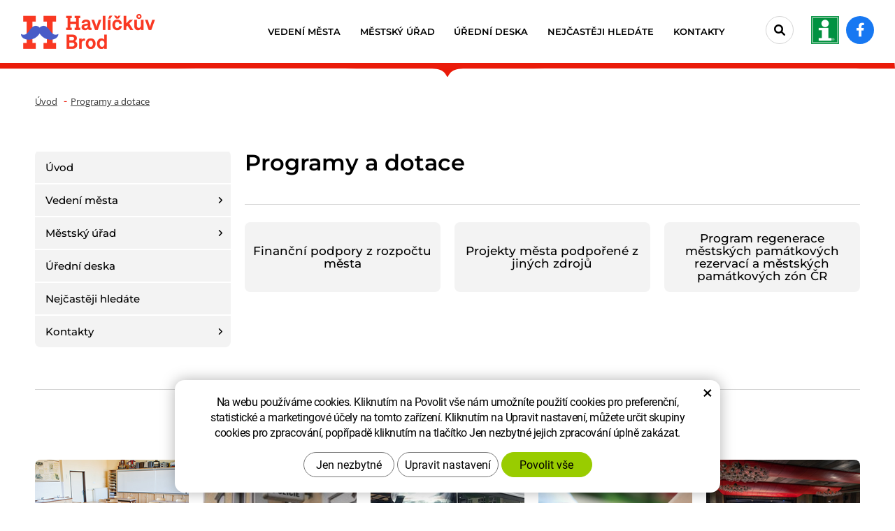

--- FILE ---
content_type: text/html; charset=UTF-8
request_url: https://www.muhb.cz/programy-a-dotace/
body_size: 33683
content:
<!DOCTYPE html>
<!--<html>-->
<html lang="cs-cz">	<head>
<!-- Basic -->
<meta charset="utf-8">
<title>Programy a dotace: Havlíčkův Brod</title>
<meta name="description" content="Poskytování dotací a grantů, přijaté dotace Programy a dotace | Havlíčkův Brod">
<meta name="keywords" content="Programy, a, dotace, Programy a dotace | Havlíčkův Brod">
<meta name="robots" content="index, follow">
<meta name="application-name" content="CPedit">
<meta name="author" content="CzechProject spol. s r.o.">
<meta property="og:title" content="Programy a dotace | Havlíčkův Brod">
<meta property="og:url" content="https://www.muhb.cz/programy-a-dotace">
<meta property="og:type" content="article">
<meta property="og:description" content="Poskytování dotací a grantů, přijaté dotace Programy a dotace | Havlíčkův Brod">
<meta property="og:site_name" content="Havlíčkův Brod">
<meta itemprop="name" content="Programy a dotace | Havlíčkův Brod">
<meta itemprop="description" content="Poskytování dotací a grantů, přijaté dotace Programy a dotace | Havlíčkův Brod">
<meta property="og:image" content="https://www.muhb.cz/img/logo_soc.jpg">
<meta itemprop="image" content="https://www.muhb.cz/img/logo_soc.jpg">
<link rel="apple-touch-icon" sizes="57x57" href="/img/favicon/apple-icon-57x57.png">
<link rel="apple-touch-icon" sizes="60x60" href="/img/favicon/apple-icon-60x60.png">
<link rel="apple-touch-icon" sizes="72x72" href="/img/favicon/apple-icon-72x72.png">
<link rel="apple-touch-icon" sizes="76x76" href="/img/favicon/apple-icon-76x76.png">
<link rel="apple-touch-icon" sizes="114x114" href="/img/favicon/apple-icon-114x114.png">
<link rel="apple-touch-icon" sizes="120x120" href="/img/favicon/apple-icon-120x120.png">
<link rel="apple-touch-icon" sizes="144x144" href="/img/favicon/apple-icon-144x144.png">
<link rel="apple-touch-icon" sizes="152x152" href="/img/favicon/apple-icon-152x152.png">
<link rel="apple-touch-icon" sizes="180x180" href="/img/favicon/apple-icon-180x180.png">
<link rel="icon" type="image/png" sizes="192x192" href="/img/favicon/android-icon-192x192.png">
<link rel="icon" type="image/png" sizes="32x32" href="/img/favicon/favicon-32x32.png">
<link rel="icon" type="image/png" sizes="96x96" href="/img/favicon/favicon-96x96.png">
<link rel="icon" type="image/png" sizes="16x16" href="/img/favicon/favicon-16x16.png">
<meta name="msapplication-TileColor" content="#ffffff">
<meta name="msapplication-TileImage" content="/img/favicon/ms-icon-144x144.png">
<meta name="theme-color" content="#ffffff">
<link rel="manifest" href="/manifest.json">
<!-- Mobile Metas -->
<meta name="viewport" content="width=device-width, initial-scale=1.0, minimum-scale=1.0">
<link href="/fg/css?family=Open+Sans:400,400i,600,700,700i&amp;subset=latin-ext" rel="stylesheet">
<link href="/fg/css?family=Montserrat:400,400i,500,600,700,700i&amp;subset=latin-ext" rel="stylesheet">
<link href="/css/bootstrap.min.css" rel="stylesheet">
<link href="/css/fontawesome.min.css" rel="stylesheet">
<link href="/css/fontawesome6.min.css" rel="stylesheet">
<link href="/js/owl-carousel/owl.carousel.css" rel="stylesheet">
<link href="/js/owl-carousel/owl.theme.css" rel="stylesheet">
<link href="/css/style.min.css?m=1753696346" rel="stylesheet">
<link href="/css/print.css?v=0" rel="stylesheet" media="print">
<script type="text/plain" data-cookie-consent="statistical">
(function (i, s, o, g, r, a, m) {
i['GoogleAnalyticsObject'] = r;
i[r] = i[r] || function () {
(i[r].q = i[r].q || []).push(arguments)
}, i[r].l = 1 * new Date();
a = s.createElement(o),
m = s.getElementsByTagName(o)[0];
a.async = 1;
a.src = g;
m.parentNode.insertBefore(a, m)
})(window, document, 'script', '//www.google-analytics.com/analytics.js', 'ga');
ga('create', 'UA-74709417-1', 'auto');
ga('send', 'pageview');
</script>
<!-- Global site tag (gtag.js) - Google Analytics: G-N1YQ34GZNN -->
<script async src="https://www.googletagmanager.com/gtag/js?id=G-N1YQ34GZNN"></script>
<script>
window.dataLayer = window.dataLayer || [];
function gtag(){ dataLayer.push(arguments);}
gtag('consent', 'default', {
'ad_storage': 'denied',
'ad_user_data': 'denied',
'ad_personalization': 'denied',
'analytics_storage': 'denied',
'wait_for_update': 500
});
gtag('js', new Date());
gtag('config', 'G-N1YQ34GZNN');
</script>
<script src="https://www.google.com/recaptcha/api.js?hl=cs" async defer></script>
</head>
<body class="">
<div id="prekryv"></div>
<a class="screen-reader-text btn" href="#cp-cookie-banner"><span>Přejít na COOKIE blok</span></a>
<a class="screen-reader-text btn" href="#main-content"><span>Přejít na obsah webu</span></a>
<a class="screen-reader-text btn" href="#mainMenu"><span>Přejít na hlavní menu</span></a>
<a class="screen-reader-text btn larger" href="#levy-blok"><span>Přejít na podmenu stránky</span></a>
<a class="screen-reader-text btn" href="#hledani_btn"><span>Přejít na vyhledávání</span></a>
<a class="screen-reader-text btn larger" href="#footer-menu"><span>Přejít na rychlé odkazy</span></a>
<header id="header">
<div id="top-line-container">
<div id="top-line">
<a id="logo" href="/" title="Havlíčkův Brod - Přejít na domovskou stránku" aria-label="Havlíčkův Brod - Přejít na domovskou stránku">
<img alt="Havlíčkův Brod" src="/img/logo.png?v=1">
</a>
<div id="right_block" class="hidden-xs">
<div id="searchFormTop">
<form action="/hledani.php" method="get" id="hledani" class="inline-form searchForm">
<div class="input-group">
<input type="text" class="form-control search" name="q" id="q" placeholder="Hledaný výraz" autocomplete="off" aria-label="Vyhledávání" aria-describedby="search_help">
<span id="search_help" class="visuallyhidden">Stisknutím tlačítka Enter potvrdíte vyhledávání</span>
<input type="hidden" name="n_q">
<button id="hledani_btn" class="ico-btn hledat-mobile" type="submit" aria-label="Potvrdit vyhledávání"><i class="icon fa-solid fa-magnifying-glass" aria-hidden="true"></i></button>
</div>
</form>
</div>
<a id="tichb_icon_block" class="icon_block" href="http://tic.muhb.cz/" title="Přejít na stránku Turistické informační centrum Havlíčkův Brod" aria-label="tic.muhb.cz - Turistické informační centrum Havlíčkův Brod - Přejít na stránku, externí odkaz" target="_blank"><img class="icon vertical-align" src="/img/tic.png?v=1" alt=""></a>
<a id="facebook_icon_block" class="icon_block" href="https://www.facebook.com/hav.brod" title="Přejít na stránku Facebook" aria-label="Facebook - Přejít na stránku, externí odkaz" target="_blank"><i class="vertical-align icon fa-brands fa-facebook-f"></i></a>
</div>
<button id="main-menu" type="button" class="navbar-toggle collapsed" data-toggle="collapse" data-target="#navbar" aria-expanded="false" aria-controls="navbar">
<span class="sr-only">Menu</span>
<span aria-hidden="true" class="glyphicon glyphicon-menu-hamburger"></span>
</button>
</div>
</div>
<div id="bottom-line-container">
<div class="bottom-line">
<nav class="navbar" id="mainMenu" aria-label="Hlavní menu">
<div id="navbar" class="navbar-collapse collapse">
<ul class="nav navbar-nav">
<li class="dropdown " aria-haspopup="true">
<a class="dropdown-toggle" href="/vedeni-mesta/" title="Přejít na stránku Vedení města" aria-label="Vedení města" aria-expanded="false" role="button">Vedení města
<span class="dropdown-trigger"><span class="hidden visible-xs icon caret vertical-align"></span></span>
</a>
<ul class="dropdown-menu">
<li class=""><a href="/zastupitelstvo-mesta/" title="Přejít na stránku Zastupitelstvo města" aria-label="Zastupitelstvo města - Přejít na stránku" >Zastupitelstvo města</a></li>
<li class=""><a href="/rada-mesta/" title="Přejít na stránku Rada města" aria-label="Rada města - Přejít na stránku" >Rada města</a></li>
<li class=""><a href="/vybory-zastupitelstva-mesta/" title="Přejít na stránku Výbory zastupitelstva města" aria-label="Výbory zastupitelstva města - Přejít na stránku" >Výbory zastupitelstva města</a></li>
<li class=""><a href="/vyhlasky-a-narizeni/" title="Přejít na stránku Vyhlášky a nařízení města" aria-label="Vyhlášky a nařízení města - Přejít na stránku" >Vyhlášky a nařízení města</a></li>
<li class=""><a href="/ceny-mesta/" title="Přejít na stránku Ceny města" aria-label="Ceny města - Přejít na stránku" >Ceny města</a></li>
<li class=""><a href="/volby/" title="Přejít na stránku Volby" aria-label="Volby - Přejít na stránku" >Volby</a></li>
<li class=""><a href="/rozpocet-vyhled-hospodareni/" title="Přejít na stránku Rozpočet města" aria-label="Rozpočet města - Přejít na stránku" >Rozpočet města</a></li>
<li class=""><a href="/strategicky-plan-rozvoje-mesta/" title="Přejít na stránku Strategický plán rozvoje města" aria-label="Strategický plán rozvoje města - Přejít na stránku" >Strategický plán rozvoje města</a></li>
<li class=""><a href="/projekt-zdrave-mesto-a-mistni-agenda-21/" title="Přejít na stránku Projekt Zdravé město" aria-label="Projekt Zdravé město - Přejít na stránku" >Projekt Zdravé město</a></li>
<li class=""><a href="/havlickobrodske-listy/" title="Přejít na stránku Havlíčkobrodské listy" aria-label="Havlíčkobrodské listy - Přejít na stránku" >Havlíčkobrodské listy</a></li>
<li class=""><a href="https://www.youtube.com/playlist?list=PL055ADBB79C66E356" title="Přejít na stránku Radniční okénko" aria-label="Radniční okénko - Přejít na stránku, externí odkaz" target="_blank">Radniční okénko</a></li>
<li class=""><a href="/tiskove-zpravy/" title="Přejít na stránku Tiskové zprávy" aria-label="Tiskové zprávy - Přejít na stránku" >Tiskové zprávy</a></li>
<li class=""><a href="/vizualni-identita-mesta/" title="Přejít na stránku Vizuální identita města" aria-label="Vizuální identita města - Přejít na stránku" >Vizuální identita města</a></li>
</ul>
</li>
<li class="dropdown " aria-haspopup="true">
<a class="dropdown-toggle" href="/mestsky-urad/" title="Přejít na stránku Městský úřad" aria-label="Městský úřad" aria-expanded="false" role="button">Městský úřad
<span class="dropdown-trigger"><span class="hidden visible-xs icon caret vertical-align"></span></span>
</a>
<ul class="dropdown-menu">
<li class=""><a href="/urad-on-line/" title="Přejít na stránku Úřad on-line" aria-label="Úřad on-line - Přejít na stránku" >Úřad on-line</a></li>
<li class=""><a href="/aktuality/" title="Přejít na stránku Aktuality" aria-label="Aktuality - Přejít na stránku" >Aktuality</a></li>
<li class=""><a href="/odbory-a-oddeleni/" title="Přejít na stránku Odbory a oddělení" aria-label="Odbory a oddělení - Přejít na stránku" >Odbory a oddělení</a></li>
<li class=""><a href="/vyberova-rizeni-verejne-zakazky/" title="Přejít na stránku Výběrová řízení - veřejné zakázky" aria-label="Výběrová řízení - veřejné zakázky - Přejít na stránku" >Výběrová řízení - veřejné zakázky</a></li>
<li class=""><a href="/povinne-zverejnovane-informace/" title="Přejít na stránku Povinně zveřejňované informace" aria-label="Povinně zveřejňované informace - Přejít na stránku" >Povinně zveřejňované informace</a></li>
<li class=""><a href="/zpracovani-osobnich-udaju-gdpr/" title="Přejít na stránku Zpracování osobních údajů" aria-label="Zpracování osobních údajů - Přejít na stránku" >Zpracování osobních údajů</a></li>
<li class=""><a href="/ochrana-oznamovatelu/" title="Přejít na stránku Ochrana oznamovatelů" aria-label="Ochrana oznamovatelů - Přejít na stránku" >Ochrana oznamovatelů</a></li>
<li class=""><a href="/spravni-obvody-a-verejnopravni-smlouvy/" title="Přejít na stránku Správní obvody a veřejnoprávní smlouvy" aria-label="Správní obvody a veřejnoprávní smlouvy - Přejít na stránku" >Správní obvody a veřejnoprávní smlouvy</a></li>
<li class=""><a href="/volna-pracovni-mista/" title="Přejít na stránku Volná pracovní místa" aria-label="Volná pracovní místa - Přejít na stránku" >Volná pracovní místa</a></li>
<li class=""><a href="/informace-pro-obcany/" title="Přejít na stránku Informace pro občany" aria-label="Informace pro občany - Přejít na stránku" >Informace pro občany</a></li>
<li class=""><a href="/uzavirky-komunikaci-ve-meste/" title="Přejít na stránku Dopravní omezení" aria-label="Dopravní omezení - Přejít na stránku" >Dopravní omezení</a></li>
<li class=""><a href="/parkovani-2/" title="Přejít na stránku Parkování" aria-label="Parkování - Přejít na stránku" >Parkování</a></li>
</ul>
</li>
<li class=""><a href="/uredni-deska/" title="Přejít na stránku Úřední deska" aria-label="Úřední deska - Přejít na stránku" >Úřední deska</a></li>
<li class=""><a href="/nejcasteji-hledate/" title="Přejít na stránku Nejčastěji hledáte" aria-label="Nejčastěji hledáte - Přejít na stránku" >Nejčastěji hledáte</a></li>
<li class="dropdown " aria-haspopup="true">
<a class="dropdown-toggle" href="/kontakty/" title="Přejít na stránku Kontakty" aria-label="Kontakty" aria-expanded="false" role="button">Kontakty
<span class="dropdown-trigger"><span class="hidden visible-xs icon caret vertical-align"></span></span>
</a>
<ul class="dropdown-menu">
<li class=""><a href="/mesto-havlickuv-brod/" title="Přejít na stránku Město Havlíčkův Brod" aria-label="Město Havlíčkův Brod - Přejít na stránku" >Město Havlíčkův Brod</a></li>
<li class=""><a href="/telefonni-seznam/" title="Přejít na stránku Telefonní seznam" aria-label="Telefonní seznam - Přejít na stránku" >Telefonní seznam</a></li>
<li class=""><a href="/kde-nas-najdete/" title="Přejít na stránku Kde nás najdete" aria-label="Kde nás najdete - Přejít na stránku" >Kde nás najdete</a></li>
<li class=""><a href="/hodiny-pro-verejnost-3/" title="Přejít na stránku Hodiny pro veřejnost" aria-label="Hodiny pro veřejnost - Přejít na stránku" >Hodiny pro veřejnost</a></li>
</ul>
</li>
</ul>
<div id="bottom_block" class="hidden visible-xs">
<div id="searchFormTop">
<form action="/hledani.php" method="get" id="hledani" class="inline-form searchForm">
<div class="input-group">
<input type="text" class="form-control search" name="q" id="q" placeholder="Hledaný výraz" autocomplete="off" aria-label="Vyhledávání" aria-describedby="search_help">
<span id="search_help" class="visuallyhidden">Stisknutím tlačítka Enter potvrdíte vyhledávání</span>
<input type="hidden" name="n_q">
<button id="hledani_btn" class="ico-btn hledat-mobile" type="submit" aria-label="Potvrdit vyhledávání"><i class="icon fa-solid fa-magnifying-glass" aria-hidden="true"></i></button>
</div>
</form>
</div>
<a id="tichb_icon_block" class="icon_block" href="http://tic.muhb.cz/" title="Přejít na stránku Turistické informační centrum Havlíčkův Brod" aria-label="tic.muhb.cz - Turistické informační centrum Havlíčkův Brod - Přejít na stránku, externí odkaz" target="_blank"><img class="icon vertical-align" src="/img/tic.png?v=1" alt=""></a>
<a id="facebook_icon_block" class="icon_block" href="https://www.facebook.com/hav.brod" title="Přejít na stránku Facebook" aria-label="Facebook - Přejít na stránku, externí odkaz" target="_blank"><i class="vertical-align icon fa-brands fa-facebook-f"></i></a>
</div>
<ul class="nav navbar-nav hidden visible-xs RESPswitchMENU hideOnDesktop">
<li>
<a class="RESPswitch RESPswitchOFF hideOnDesktop" href="?RESPswitch" title="Zobrazit klasickou verzi">Zobrazit klasickou verzi</a>
<a class="RESPswitch RESPswitchON hideOnDesktop hidden" href="?RESPswitch" title="Zobrazit mobilní verzi">Zobrazit mobilní verzi</a>
</li>
</ul>
</div>
</nav>
</div>
</div>
</header>	<div id="main_obal">
<section role="main" id="main_block">
<div id="main-content">
<div id="col-main">
<div id="pageIntro" class="hidden-print obsahLeveMenu ">
<div class="pageIntroWithoutImage">
<img class="delici_cara img-responsive" alt="" src="/img/delici_cara.svg">
<nav role="navigation" id="drobecky">
<h2 class="visuallyhidden">Drobečková navigace</h2>
<div class="container breadcrumb_container">
<ol class="breadcrumb">
<li><a href="/" title="Přejít na stránku Úvod" aria-label="Úvod- Přejít na stránku">Úvod</a></li>
<li><a href="/programy-a-dotace/" href="" title="Přejít na stránku Programy&nbsp;a&nbsp;dotace" aria-label="Programy&nbsp;a&nbsp;dotace - Přejít na stránku">Programy&nbsp;a&nbsp;dotace</a></li>
</ol>
</div>
</nav>
<div class="container">
<div class="row">
<div class="col-xs-12 col-md-9 col-md-offset-3">
<h1 class="intro_title topOffset">Programy a dotace</h1>
<div class="horizontal_line"></div>
</div>
</div>
</div>
</div>
</div>
<div class="container">
<div class="row">
<div class="col-xs-12 col-md-9 col-md-push-3">
<div class="page-content ">
<div id="menumenuPolozky_block" class="hidden-print">
<h2 class="visuallyhidden">Výpis menu položek</h2>
<div class="row menumenuPolozky-articles">
<div class="col-xs-12 col-sm-6 col-lg-4">
<div class="box">
<a class="box_link" href="/financni-podpory-z-rozpoctu-mesta/" title="Přejít na stránku Finanční podpory z rozpočtu města" aria-label="Finanční podpory z rozpočtu města - Přejít na stránku" ></a>
<div class="content">
<h3 class="title vertical-align">Finanční podpory z rozpočtu města</h3>
</div>
</div>
</div>
<div class="col-xs-12 col-sm-6 col-lg-4">
<div class="box">
<a class="box_link" href="/oddeleni-rizeni-projektu/" title="Přejít na stránku Projekty města podpořené z jiných zdrojů" aria-label="Projekty města podpořené z jiných zdrojů - Přejít na stránku" ></a>
<div class="content">
<h3 class="title vertical-align">Projekty města podpořené z jiných zdrojů</h3>
</div>
</div>
</div>
<div class="col-xs-12 col-sm-6 col-lg-4">
<div class="box">
<a class="box_link" href="/program-regenerace-mestskych-pamatkovych-rezervaci-a-mestskych-pamatkovych-zon-cr-2/" title="Přejít na stránku Program regenerace městských památkových rezervací a městských památkových zón ČR" aria-label="Program regenerace městských památkových rezervací a městských památkových zón ČR - Přejít na stránku" ></a>
<div class="content">
<h3 class="title vertical-align">Program regenerace městských památkových rezervací a městských památkových zón ČR</h3>
</div>
</div>
</div>
</div>
</div>
</div>
</div>
<div class="col-xs-12 col-md-3 col-md-pull-9">
<div id="levy-blok" class="hidden-print">
<h2 class="visuallyhidden">Postranní menu</h2>
<nav class="sidebar-nav leve-menu leve-menu-untitled" role="navigation">
<div id="cssmenu">
<ul class="nav" >
<li class=" ">
<a href="/uvod/" title="Přejít na stránku Úvod" aria-label="Úvod - Přejít na stránku" ><span class="text">Úvod</span></a>
</li>
<script type="text/javascript">
var otevritPodMenu = "Otevřít podmenu";
var zavritPodMenu = "Zavřít podmenu";
</script>
<li class="has-sub ">
<a href="/vedeni-mesta/" data-href="/vedeni-mesta/" title="Přejít na stránku Vedení města" aria-label="Vedení města - Přejít na stránku" >
<span class="text">Vedení města</span>
<span class="menu_akce" tabindex="0" data-nazevItem="Vedení města" aria-label="Otevřít podmenu Vedení města" role="button" aria-expanded="false"><div class="icon_block vertical-align"><i class="icon fa-solid vertical-align"></i></div></span>
</a>
<ul class="nav subnav sublevel-2">
<li class="has-sub ">
<a href="/zastupitelstvo-mesta/" data-href="/zastupitelstvo-mesta/" title="Přejít na stránku Zastupitelstvo města" aria-label="Zastupitelstvo města - Přejít na stránku" >
<span class="text">Zastupitelstvo města</span>
<span class="menu_akce" tabindex="0" data-nazevItem="Zastupitelstvo města" aria-label="Otevřít podmenu Zastupitelstvo města" role="button" aria-expanded="false"><div class="icon_block vertical-align"><i class="icon fa-solid vertical-align"></i></div></span>
</a>
<ul class="nav subnav sublevel-3">
<li class=" ">
<a href="/slozeni-zastupitelstva/" title="Přejít na stránku Složení zastupitelstva" aria-label="Složení zastupitelstva - Přejít na stránku" ><span class="text">Složení zastupitelstva</span></a>
</li>
<script type="text/javascript">
var otevritPodMenu = "Otevřít podmenu";
var zavritPodMenu = "Zavřít podmenu";
</script>
<li class=" ">
<a href="/jednaci-rad-zastupitelstva/" title="Přejít na stránku Jednací řád zastupitelstva" aria-label="Jednací řád zastupitelstva - Přejít na stránku" ><span class="text">Jednací řád zastupitelstva</span></a>
</li>
<script type="text/javascript">
var otevritPodMenu = "Otevřít podmenu";
var zavritPodMenu = "Zavřít podmenu";
</script>
<li class=" ">
<a href="/program-jednani-zastupitelstva/" title="Přejít na stránku Program jednání zastupitelstva" aria-label="Program jednání zastupitelstva - Přejít na stránku" ><span class="text">Program jednání zastupitelstva</span></a>
</li>
<script type="text/javascript">
var otevritPodMenu = "Otevřít podmenu";
var zavritPodMenu = "Zavřít podmenu";
</script>
<li class="has-sub ">
<a href="/podklady-zastupitelstva/" data-href="/podklady-zastupitelstva/" title="Přejít na stránku Podklady zastupitelstva" aria-label="Podklady zastupitelstva - Přejít na stránku" >
<span class="text">Podklady zastupitelstva</span>
</a>
<ul class="nav subnav sublevel-4">
<li class="has-sub hidden">
<a href="/podklady-zastupitelstva-mesta-2025/" data-href="/podklady-zastupitelstva-mesta-2025/" title="Přejít na stránku Podklady zastupitelstva města 2025" aria-label="Podklady zastupitelstva města 2025 - Přejít na stránku" >
<span class="text">Podklady zastupitelstva města 2025</span>
</a>
<ul class="nav subnav sublevel-5">
<li class=" ">
<a href="/html/soubory/Z-20251208/default.htm" title="Přejít na stránku Podklady zastupitelstva města 8.12.2025" aria-label="Podklady zastupitelstva města 8.12.2025 - Přejít na stránku" ><span class="text">Podklady zastupitelstva města 8.12.2025</span></a>
</li>
<script type="text/javascript">
var otevritPodMenu = "Otevřít podmenu";
var zavritPodMenu = "Zavřít podmenu";
</script>
<li class=" ">
<a href="/html/soubory/Z-20251020/default.htm" title="Přejít na stránku Podklady zastupitelstva města 20.10.2025" aria-label="Podklady zastupitelstva města 20.10.2025 - Přejít na stránku" ><span class="text">Podklady zastupitelstva města 20.10.2025</span></a>
</li>
<script type="text/javascript">
var otevritPodMenu = "Otevřít podmenu";
var zavritPodMenu = "Zavřít podmenu";
</script>
<li class=" ">
<a href="/html/soubory/Z-20250908/default.htm" title="Přejít na stránku Podklady zastupitelstva města 8.9.2025" aria-label="Podklady zastupitelstva města 8.9.2025 - Přejít na stránku" ><span class="text">Podklady zastupitelstva města 8.9.2025</span></a>
</li>
<script type="text/javascript">
var otevritPodMenu = "Otevřít podmenu";
var zavritPodMenu = "Zavřít podmenu";
</script>
<li class=" ">
<a href="/html/soubory/Z-20250609/default.htm" title="Přejít na stránku Podklady zastupitelstva města 9.6.2025" aria-label="Podklady zastupitelstva města 9.6.2025 - Přejít na stránku" ><span class="text">Podklady zastupitelstva města 9.6.2025</span></a>
</li>
<script type="text/javascript">
var otevritPodMenu = "Otevřít podmenu";
var zavritPodMenu = "Zavřít podmenu";
</script>
<li class=" ">
<a href="/html/soubory/Z-20250526/default.htm" title="Přejít na stránku Podklady mimořádného zastupitelstva města 26.5.2025" aria-label="Podklady mimořádného zastupitelstva města 26.5.2025 - Přejít na stránku" ><span class="text">Podklady mimořádného zastupitelstva města 26.5.2025</span></a>
</li>
<script type="text/javascript">
var otevritPodMenu = "Otevřít podmenu";
var zavritPodMenu = "Zavřít podmenu";
</script>
<li class=" ">
<a href="/html/soubory/Z-20250407/default.htm" title="Přejít na stránku Podklady zastupitelstva města 7.4.2025" aria-label="Podklady zastupitelstva města 7.4.2025 - Přejít na stránku" ><span class="text">Podklady zastupitelstva města 7.4.2025</span></a>
</li>
<script type="text/javascript">
var otevritPodMenu = "Otevřít podmenu";
var zavritPodMenu = "Zavřít podmenu";
</script>
<li class=" ">
<a href="/html/soubory/Z-20250210/default.htm" title="Přejít na stránku Podklady zastupitelstva města 10.2.2025" aria-label="Podklady zastupitelstva města 10.2.2025 - Přejít na stránku" ><span class="text">Podklady zastupitelstva města 10.2.2025</span></a>
</li>
<script type="text/javascript">
var otevritPodMenu = "Otevřít podmenu";
var zavritPodMenu = "Zavřít podmenu";
</script> </ul>
</li>
<script type="text/javascript">
var otevritPodMenu = "Otevřít podmenu";
var zavritPodMenu = "Zavřít podmenu";
</script>
<li class="has-sub hidden">
<a href="/podklady-zastupitelstva-mesta-2024/" data-href="/podklady-zastupitelstva-mesta-2024/" title="Přejít na stránku Podklady zastupitelstva města 2024" aria-label="Podklady zastupitelstva města 2024 - Přejít na stránku" >
<span class="text">Podklady zastupitelstva města 2024</span>
</a>
<ul class="nav subnav sublevel-5">
<li class=" ">
<a href="/html/soubory/Z-20241209/default.htm" title="Přejít na stránku Podklady zastupitelstva města 9.12.2024" aria-label="Podklady zastupitelstva města 9.12.2024 - Přejít na stránku" ><span class="text">Podklady zastupitelstva města 9.12.2024</span></a>
</li>
<script type="text/javascript">
var otevritPodMenu = "Otevřít podmenu";
var zavritPodMenu = "Zavřít podmenu";
</script>
<li class=" ">
<a href="/html/soubory/Z-20241021/default.htm" title="Přejít na stránku Podklady zastupitelstva města 21.10.2024" aria-label="Podklady zastupitelstva města 21.10.2024 - Přejít na stránku" ><span class="text">Podklady zastupitelstva města 21.10.2024</span></a>
</li>
<script type="text/javascript">
var otevritPodMenu = "Otevřít podmenu";
var zavritPodMenu = "Zavřít podmenu";
</script>
<li class=" ">
<a href="/html/soubory/Z-20240909/default.htm" title="Přejít na stránku Podklady zastupitelstva města 9.9.2024" aria-label="Podklady zastupitelstva města 9.9.2024 - Přejít na stránku" ><span class="text">Podklady zastupitelstva města 9.9.2024</span></a>
</li>
<script type="text/javascript">
var otevritPodMenu = "Otevřít podmenu";
var zavritPodMenu = "Zavřít podmenu";
</script>
<li class=" ">
<a href="/html/soubory/Z-20240620/default.htm" title="Přejít na stránku Podklady mimořádného jednání zastupitelstva města 20.6.2024" aria-label="Podklady mimořádného jednání zastupitelstva města 20.6.2024 - Přejít na stránku" ><span class="text">Podklady mimořádného jednání zastupitelstva města 20.6.2024</span></a>
</li>
<script type="text/javascript">
var otevritPodMenu = "Otevřít podmenu";
var zavritPodMenu = "Zavřít podmenu";
</script>
<li class=" ">
<a href="/html/soubory/Z-20240610/default.htm" title="Přejít na stránku Podklady zastupitelstva města 10.6.2024" aria-label="Podklady zastupitelstva města 10.6.2024 - Přejít na stránku" ><span class="text">Podklady zastupitelstva města 10.6.2024</span></a>
</li>
<script type="text/javascript">
var otevritPodMenu = "Otevřít podmenu";
var zavritPodMenu = "Zavřít podmenu";
</script>
<li class=" ">
<a href="/html/soubory/Z-20240408/default.htm" title="Přejít na stránku Podklady zastupitelstva města 8.4.2024" aria-label="Podklady zastupitelstva města 8.4.2024 - Přejít na stránku" ><span class="text">Podklady zastupitelstva města 8.4.2024</span></a>
</li>
<script type="text/javascript">
var otevritPodMenu = "Otevřít podmenu";
var zavritPodMenu = "Zavřít podmenu";
</script>
<li class=" ">
<a href="/html/soubory/Z-20240205/default.htm" title="Přejít na stránku Podklady zastupitelstva města 5.2.2024" aria-label="Podklady zastupitelstva města 5.2.2024 - Přejít na stránku" ><span class="text">Podklady zastupitelstva města 5.2.2024</span></a>
</li>
<script type="text/javascript">
var otevritPodMenu = "Otevřít podmenu";
var zavritPodMenu = "Zavřít podmenu";
</script> </ul>
</li>
<script type="text/javascript">
var otevritPodMenu = "Otevřít podmenu";
var zavritPodMenu = "Zavřít podmenu";
</script>
<li class="has-sub hidden">
<a href="/podkladyzastupitelstva-2023/" data-href="/podkladyzastupitelstva-2023/" title="Přejít na stránku Podklady zastupitelstva města 2023" aria-label="Podklady zastupitelstva města 2023 - Přejít na stránku" >
<span class="text">Podklady zastupitelstva města 2023</span>
</a>
<ul class="nav subnav sublevel-5">
<li class=" ">
<a href="/html/soubory/Z-20231211/default.htm" title="Přejít na stránku Podklady zastupitelstva města 11.12.2023" aria-label="Podklady zastupitelstva města 11.12.2023 - Přejít na stránku" ><span class="text">Podklady zastupitelstva města 11.12.2023</span></a>
</li>
<script type="text/javascript">
var otevritPodMenu = "Otevřít podmenu";
var zavritPodMenu = "Zavřít podmenu";
</script>
<li class=" ">
<a href="/html/soubory/Z-20231030/default.htm" title="Přejít na stránku Podklady zastupitelstva města 30.10.2023" aria-label="Podklady zastupitelstva města 30.10.2023 - Přejít na stránku" ><span class="text">Podklady zastupitelstva města 30.10.2023</span></a>
</li>
<script type="text/javascript">
var otevritPodMenu = "Otevřít podmenu";
var zavritPodMenu = "Zavřít podmenu";
</script>
<li class=" ">
<a href="/html/soubory/Z-20230904/default.htm" title="Přejít na stránku Podklady zastupitelstva města 4.9.2023" aria-label="Podklady zastupitelstva města 4.9.2023 - Přejít na stránku" ><span class="text">Podklady zastupitelstva města 4.9.2023</span></a>
</li>
<script type="text/javascript">
var otevritPodMenu = "Otevřít podmenu";
var zavritPodMenu = "Zavřít podmenu";
</script>
<li class=" ">
<a href="/html/soubory/Z-20230612/default.htm" title="Přejít na stránku Podklady zastupitelstva města 12.6.2023" aria-label="Podklady zastupitelstva města 12.6.2023 - Přejít na stránku" ><span class="text">Podklady zastupitelstva města 12.6.2023</span></a>
</li>
<script type="text/javascript">
var otevritPodMenu = "Otevřít podmenu";
var zavritPodMenu = "Zavřít podmenu";
</script>
<li class=" ">
<a href="/html/soubory/Z-20230417/default.htm" title="Přejít na stránku Podklady zastupitelstva města 17.4.2023" aria-label="Podklady zastupitelstva města 17.4.2023 - Přejít na stránku" ><span class="text">Podklady zastupitelstva města 17.4.2023</span></a>
</li>
<script type="text/javascript">
var otevritPodMenu = "Otevřít podmenu";
var zavritPodMenu = "Zavřít podmenu";
</script>
<li class=" ">
<a href="/html/soubory/Z-20230227/default.htm" title="Přejít na stránku Podklady zastupitelstva města 27.2.2023" aria-label="Podklady zastupitelstva města 27.2.2023 - Přejít na stránku" ><span class="text">Podklady zastupitelstva města 27.2.2023</span></a>
</li>
<script type="text/javascript">
var otevritPodMenu = "Otevřít podmenu";
var zavritPodMenu = "Zavřít podmenu";
</script>
<li class=" ">
<a href="/html/soubory/Z-20230206/default.htm" title="Přejít na stránku Podklady zastupitelstva města 6.2.2023" aria-label="Podklady zastupitelstva města 6.2.2023 - Přejít na stránku" ><span class="text">Podklady zastupitelstva města 6.2.2023</span></a>
</li>
<script type="text/javascript">
var otevritPodMenu = "Otevřít podmenu";
var zavritPodMenu = "Zavřít podmenu";
</script> </ul>
</li>
<script type="text/javascript">
var otevritPodMenu = "Otevřít podmenu";
var zavritPodMenu = "Zavřít podmenu";
</script>
<li class="has-sub hidden">
<a href="/podklady-zastupitelstva-mesta-2022/" data-href="/podklady-zastupitelstva-mesta-2022/" title="Přejít na stránku Podklady zastupitelstva města 2022" aria-label="Podklady zastupitelstva města 2022 - Přejít na stránku" >
<span class="text">Podklady zastupitelstva města 2022</span>
</a>
<ul class="nav subnav sublevel-5">
<li class=" ">
<a href="/html/soubory/Z-20221212/default.htm" title="Přejít na stránku Podklady zastupitelstva města 12.12.2022" aria-label="Podklady zastupitelstva města 12.12.2022 - Přejít na stránku" ><span class="text">Podklady zastupitelstva města 12.12.2022</span></a>
</li>
<script type="text/javascript">
var otevritPodMenu = "Otevřít podmenu";
var zavritPodMenu = "Zavřít podmenu";
</script>
<li class=" ">
<a href="/html/soubory/Z-20221114/default.htm" title="Přejít na stránku Podklady zastupitelstva města 14.11.2022" aria-label="Podklady zastupitelstva města 14.11.2022 - Přejít na stránku" ><span class="text">Podklady zastupitelstva města 14.11.2022</span></a>
</li>
<script type="text/javascript">
var otevritPodMenu = "Otevřít podmenu";
var zavritPodMenu = "Zavřít podmenu";
</script>
<li class=" ">
<a href="/html/soubory/Z-20220912/default.htm" title="Přejít na stránku Podklady zastupitelstva města 12.9.2022" aria-label="Podklady zastupitelstva města 12.9.2022 - Přejít na stránku" ><span class="text">Podklady zastupitelstva města 12.9.2022</span></a>
</li>
<script type="text/javascript">
var otevritPodMenu = "Otevřít podmenu";
var zavritPodMenu = "Zavřít podmenu";
</script>
<li class=" ">
<a href="/html/soubory/Z-20220613/default.htm" title="Přejít na stránku Podklady zastupitelstva města 13.6.2022" aria-label="Podklady zastupitelstva města 13.6.2022 - Přejít na stránku" ><span class="text">Podklady zastupitelstva města 13.6.2022</span></a>
</li>
<script type="text/javascript">
var otevritPodMenu = "Otevřít podmenu";
var zavritPodMenu = "Zavřít podmenu";
</script>
<li class=" ">
<a href="/html/soubory/Z-20220411/default.htm" title="Přejít na stránku Podklady zastupitelstva města 11.4.2022" aria-label="Podklady zastupitelstva města 11.4.2022 - Přejít na stránku" ><span class="text">Podklady zastupitelstva města 11.4.2022</span></a>
</li>
<script type="text/javascript">
var otevritPodMenu = "Otevřít podmenu";
var zavritPodMenu = "Zavřít podmenu";
</script>
<li class=" ">
<a href="/html/soubory/Z-20220207/default.htm" title="Přejít na stránku Podklady zastupitelstva města 7.2.2022" aria-label="Podklady zastupitelstva města 7.2.2022 - Přejít na stránku" ><span class="text">Podklady zastupitelstva města 7.2.2022</span></a>
</li>
<script type="text/javascript">
var otevritPodMenu = "Otevřít podmenu";
var zavritPodMenu = "Zavřít podmenu";
</script> </ul>
</li>
<script type="text/javascript">
var otevritPodMenu = "Otevřít podmenu";
var zavritPodMenu = "Zavřít podmenu";
</script> </ul>
</li>
<script type="text/javascript">
var otevritPodMenu = "Otevřít podmenu";
var zavritPodMenu = "Zavřít podmenu";
</script>
<li class=" ">
<a href="/usneseni-zastupitelstva/" title="Přejít na stránku Usnesení zastupitelstva" aria-label="Usnesení zastupitelstva - Přejít na stránku" ><span class="text">Usnesení zastupitelstva</span></a>
</li>
<script type="text/javascript">
var otevritPodMenu = "Otevřít podmenu";
var zavritPodMenu = "Zavřít podmenu";
</script>
<li class=" ">
<a href="/hlasovani-zastupitelstva/" title="Přejít na stránku Hlasování zastupitelstva" aria-label="Hlasování zastupitelstva - Přejít na stránku" ><span class="text">Hlasování zastupitelstva</span></a>
</li>
<script type="text/javascript">
var otevritPodMenu = "Otevřít podmenu";
var zavritPodMenu = "Zavřít podmenu";
</script>
<li class=" ">
<a href="https://www.youtube.com/@MestoHavlickuvBrod-xm2wc/streams" title="Přejít na stránku Přenosy z jednání zastupitelstva" aria-label="Přenosy z jednání zastupitelstva - Přejít na stránku, externí odkaz" target="_blank"><span class="text">Přenosy z jednání zastupitelstva</span></a>
</li>
<script type="text/javascript">
var otevritPodMenu = "Otevřít podmenu";
var zavritPodMenu = "Zavřít podmenu";
</script> </ul>
</li>
<script type="text/javascript">
var otevritPodMenu = "Otevřít podmenu";
var zavritPodMenu = "Zavřít podmenu";
</script>
<li class="has-sub ">
<a href="/rada-mesta/" data-href="/rada-mesta/" title="Přejít na stránku Rada města" aria-label="Rada města - Přejít na stránku" >
<span class="text">Rada města</span>
<span class="menu_akce" tabindex="0" data-nazevItem="Rada města" aria-label="Otevřít podmenu Rada města" role="button" aria-expanded="false"><div class="icon_block vertical-align"><i class="icon fa-solid vertical-align"></i></div></span>
</a>
<ul class="nav subnav sublevel-3">
<li class=" ">
<a href="/slozeni-rady/" title="Přejít na stránku Složení rady" aria-label="Složení rady - Přejít na stránku" ><span class="text">Složení rady</span></a>
</li>
<script type="text/javascript">
var otevritPodMenu = "Otevřít podmenu";
var zavritPodMenu = "Zavřít podmenu";
</script>
<li class=" ">
<a href="/jednaci-rad-rady/" title="Přejít na stránku Jednací řád rady" aria-label="Jednací řád rady - Přejít na stránku" ><span class="text">Jednací řád rady</span></a>
</li>
<script type="text/javascript">
var otevritPodMenu = "Otevřít podmenu";
var zavritPodMenu = "Zavřít podmenu";
</script>
<li class=" ">
<a href="/program-jednani-rady/" title="Přejít na stránku Program jednání rady" aria-label="Program jednání rady - Přejít na stránku" ><span class="text">Program jednání rady</span></a>
</li>
<script type="text/javascript">
var otevritPodMenu = "Otevřít podmenu";
var zavritPodMenu = "Zavřít podmenu";
</script>
<li class=" ">
<a href="/usneseni-rady/" title="Přejít na stránku Usnesení rady" aria-label="Usnesení rady - Přejít na stránku" ><span class="text">Usnesení rady</span></a>
</li>
<script type="text/javascript">
var otevritPodMenu = "Otevřít podmenu";
var zavritPodMenu = "Zavřít podmenu";
</script>
<li class=" ">
<a href="/komise-rady/" title="Přejít na stránku Komise rady" aria-label="Komise rady - Přejít na stránku" ><span class="text">Komise rady</span></a>
</li>
<script type="text/javascript">
var otevritPodMenu = "Otevřít podmenu";
var zavritPodMenu = "Zavřít podmenu";
</script> </ul>
</li>
<script type="text/javascript">
var otevritPodMenu = "Otevřít podmenu";
var zavritPodMenu = "Zavřít podmenu";
</script>
<li class="has-sub ">
<a href="/vybory-zastupitelstva-mesta/" data-href="/vybory-zastupitelstva-mesta/" title="Přejít na stránku Výbory zastupitelstva města" aria-label="Výbory zastupitelstva města - Přejít na stránku" >
<span class="text">Výbory zastupitelstva města</span>
<span class="menu_akce" tabindex="0" data-nazevItem="Výbory zastupitelstva města" aria-label="Otevřít podmenu Výbory zastupitelstva města" role="button" aria-expanded="false"><div class="icon_block vertical-align"><i class="icon fa-solid vertical-align"></i></div></span>
</a>
<ul class="nav subnav sublevel-3">
<li class="has-sub ">
<a href="/pozvanky-a-zapisy-z-jednani-vyboru/" data-href="/pozvanky-a-zapisy-z-jednani-vyboru/" title="Přejít na stránku Pozvánky a zápisy z jednání výborů" aria-label="Pozvánky a zápisy z jednání výborů - Přejít na stránku" >
<span class="text">Pozvánky a zápisy z jednání výborů</span>
</a>
<ul class="nav subnav sublevel-4">
<li class=" hidden">
<a href="/terminy-jednani-vyboru/" title="Přejít na stránku Termíny jednání výborů" aria-label="Termíny jednání výborů - Přejít na stránku" ><span class="text">Termíny jednání výborů</span></a>
</li>
<script type="text/javascript">
var otevritPodMenu = "Otevřít podmenu";
var zavritPodMenu = "Zavřít podmenu";
</script>
<li class="has-sub hidden">
<a href="/vybor-pro-zivotni-prostredi/" data-href="/vybor-pro-zivotni-prostredi/" title="Přejít na stránku Výbor pro životní prostředí" aria-label="Výbor pro životní prostředí - Přejít na stránku" >
<span class="text">Výbor pro životní prostředí</span>
</a>
<ul class="nav subnav sublevel-5">
<li class="has-sub ">
<a href="/pozvanky-na-jednani-vyboru-4/" data-href="/pozvanky-na-jednani-vyboru-4/" title="Přejít na stránku Pozvánky na jednání výboru" aria-label="Pozvánky na jednání výboru - Přejít na stránku" >
<span class="text">Pozvánky na jednání výboru</span>
</a>
<ul class="nav subnav sublevel-6">
<li class=" ">
<a href="/pozvanky-na-jednani-vyboru-rok-2025-2/" title="Přejít na stránku Pozvánky na jednání výboru - rok 2025" aria-label="Pozvánky na jednání výboru - rok 2025 - Přejít na stránku" ><span class="text">Pozvánky na jednání výboru - rok 2025</span></a>
</li>
<script type="text/javascript">
var otevritPodMenu = "Otevřít podmenu";
var zavritPodMenu = "Zavřít podmenu";
</script>
<li class=" ">
<a href="/pozvanky-na-jednani-vyboru-rok-2024-3/" title="Přejít na stránku Pozvánky na jednání výboru - rok 2024" aria-label="Pozvánky na jednání výboru - rok 2024 - Přejít na stránku" ><span class="text">Pozvánky na jednání výboru - rok 2024</span></a>
</li>
<script type="text/javascript">
var otevritPodMenu = "Otevřít podmenu";
var zavritPodMenu = "Zavřít podmenu";
</script>
<li class=" ">
<a href="/pozvanky-na-jednani-vyboru-rok-2023-2/" title="Přejít na stránku Pozvánky na jednání výboru - rok 2023" aria-label="Pozvánky na jednání výboru - rok 2023 - Přejít na stránku" ><span class="text">Pozvánky na jednání výboru - rok 2023</span></a>
</li>
<script type="text/javascript">
var otevritPodMenu = "Otevřít podmenu";
var zavritPodMenu = "Zavřít podmenu";
</script> </ul>
</li>
<script type="text/javascript">
var otevritPodMenu = "Otevřít podmenu";
var zavritPodMenu = "Zavřít podmenu";
</script>
<li class="has-sub ">
<a href="/zapisy-z-jednani-vyboru-2/" data-href="/zapisy-z-jednani-vyboru-2/" title="Přejít na stránku Zápisy z jednání výboru" aria-label="Zápisy z jednání výboru - Přejít na stránku" >
<span class="text">Zápisy z jednání výboru</span>
</a>
<ul class="nav subnav sublevel-6">
<li class=" ">
<a href="/zapisy-z-jednani-vyboru-rok-2025/" title="Přejít na stránku Zápisy z jednání výboru - rok 2025" aria-label="Zápisy z jednání výboru - rok 2025 - Přejít na stránku" ><span class="text">Zápisy z jednání výboru - rok 2025</span></a>
</li>
<script type="text/javascript">
var otevritPodMenu = "Otevřít podmenu";
var zavritPodMenu = "Zavřít podmenu";
</script>
<li class=" ">
<a href="/zapisy-z-jednani-vyboru-rok-2024-2/" title="Přejít na stránku Zápisy z jednání výboru - rok 2024" aria-label="Zápisy z jednání výboru - rok 2024 - Přejít na stránku" ><span class="text">Zápisy z jednání výboru - rok 2024</span></a>
</li>
<script type="text/javascript">
var otevritPodMenu = "Otevřít podmenu";
var zavritPodMenu = "Zavřít podmenu";
</script>
<li class=" ">
<a href="/zapisy-z-jednani-vyboru-rok-2023-2/" title="Přejít na stránku Zápisy z jednání výboru - rok 2023" aria-label="Zápisy z jednání výboru - rok 2023 - Přejít na stránku" ><span class="text">Zápisy z jednání výboru - rok 2023</span></a>
</li>
<script type="text/javascript">
var otevritPodMenu = "Otevřít podmenu";
var zavritPodMenu = "Zavřít podmenu";
</script> </ul>
</li>
<script type="text/javascript">
var otevritPodMenu = "Otevřít podmenu";
var zavritPodMenu = "Zavřít podmenu";
</script> </ul>
</li>
<script type="text/javascript">
var otevritPodMenu = "Otevřít podmenu";
var zavritPodMenu = "Zavřít podmenu";
</script>
<li class=" hidden">
<a href="/vybor-pro-cestovni-ruch-media-a-kulturu/" title="Přejít na stránku Výbor pro cestovní ruch, média a kulturu" aria-label="Výbor pro cestovní ruch, média a kulturu - Přejít na stránku" ><span class="text">Výbor pro cestovní ruch, média a kulturu</span></a>
</li>
<script type="text/javascript">
var otevritPodMenu = "Otevřít podmenu";
var zavritPodMenu = "Zavřít podmenu";
</script>
<li class=" hidden">
<a href="/vybor-pro-skolstvi-a-volnocasove-aktivity/" title="Přejít na stránku Výbor pro školství a volnočasové aktivity" aria-label="Výbor pro školství a volnočasové aktivity - Přejít na stránku" ><span class="text">Výbor pro školství a volnočasové aktivity</span></a>
</li>
<script type="text/javascript">
var otevritPodMenu = "Otevřít podmenu";
var zavritPodMenu = "Zavřít podmenu";
</script>
<li class="has-sub hidden">
<a href="/vybor-pro-uzemni-plan-a-rozvoj-mesta/" data-href="/vybor-pro-uzemni-plan-a-rozvoj-mesta/" title="Přejít na stránku Výbor pro územní plánování a rozvoj města" aria-label="Výbor pro územní plánování a rozvoj města - Přejít na stránku" >
<span class="text">Výbor pro územní plánování a rozvoj města</span>
</a>
<ul class="nav subnav sublevel-5">
<li class=" ">
<a href="/zapis-z-jednani-vyboru-uparm-14.1.2026/" title="Přejít na stránku Zápis z jednání Výboru ÚPaRM 14.1.2026" aria-label="Zápis z jednání Výboru ÚPaRM 14.1.2026 - Přejít na stránku" ><span class="text">Zápis z jednání Výboru ÚPaRM 14.1.2026</span></a>
</li>
<script type="text/javascript">
var otevritPodMenu = "Otevřít podmenu";
var zavritPodMenu = "Zavřít podmenu";
</script>
<li class=" ">
<a href="/pozvanka-na-vybor-pro-uparm-14.-1.-2026/" title="Přejít na stránku Pozvánka na Výbor pro ÚPaRM 14. 1. 2026" aria-label="Pozvánka na Výbor pro ÚPaRM 14. 1. 2026 - Přejít na stránku" ><span class="text">Pozvánka na Výbor pro ÚPaRM 14. 1. 2026</span></a>
</li>
<script type="text/javascript">
var otevritPodMenu = "Otevřít podmenu";
var zavritPodMenu = "Zavřít podmenu";
</script>
<li class="has-sub ">
<a href="/vybor-uparm-2025/" data-href="/vybor-uparm-2025/" title="Přejít na stránku Výbor ÚPaRM 2025" aria-label="Výbor ÚPaRM 2025 - Přejít na stránku" >
<span class="text">Výbor ÚPaRM 2025</span>
</a>
<ul class="nav subnav sublevel-6">
<li class=" ">
<a href="/zapis-vyboru-uparm-4.6.2025-2/" title="Přejít na stránku Zápis Výboru ÚPaRM 12.11.2025" aria-label="Zápis Výboru ÚPaRM 12.11.2025 - Přejít na stránku" ><span class="text">Zápis Výboru ÚPaRM 12.11.2025</span></a>
</li>
<script type="text/javascript">
var otevritPodMenu = "Otevřít podmenu";
var zavritPodMenu = "Zavřít podmenu";
</script>
<li class=" ">
<a href="/pozvanka-na-vybor-pro-uparm-12.11.2025/" title="Přejít na stránku Pozvánka na Výbor pro ÚPaRM 12.11.2025" aria-label="Pozvánka na Výbor pro ÚPaRM 12.11.2025 - Přejít na stránku" ><span class="text">Pozvánka na Výbor pro ÚPaRM 12.11.2025</span></a>
</li>
<script type="text/javascript">
var otevritPodMenu = "Otevřít podmenu";
var zavritPodMenu = "Zavřít podmenu";
</script>
<li class=" ">
<a href="/zapis-z-jednani-vyboru-uparm8.10.2025/" title="Přejít na stránku Zápis z jednání Výboru ÚPaRM8.10.2025" aria-label="Zápis z jednání Výboru ÚPaRM8.10.2025 - Přejít na stránku" ><span class="text">Zápis z jednání Výboru ÚPaRM8.10.2025</span></a>
</li>
<script type="text/javascript">
var otevritPodMenu = "Otevřít podmenu";
var zavritPodMenu = "Zavřít podmenu";
</script>
<li class=" ">
<a href="/pozvanka-na-vybor-pro-uparm-8.10.2025/" title="Přejít na stránku Pozvánka na Výbor pro ÚPaRM 8.10.2025" aria-label="Pozvánka na Výbor pro ÚPaRM 8.10.2025 - Přejít na stránku" ><span class="text">Pozvánka na Výbor pro ÚPaRM 8.10.2025</span></a>
</li>
<script type="text/javascript">
var otevritPodMenu = "Otevřít podmenu";
var zavritPodMenu = "Zavřít podmenu";
</script>
<li class=" ">
<a href="/zapis-z-jednani-vyboru-uparm-27.8.2025/" title="Přejít na stránku Zápis z jednání Výboru ÚPaRM 27.8.2025" aria-label="Zápis z jednání Výboru ÚPaRM 27.8.2025 - Přejít na stránku" ><span class="text">Zápis z jednání Výboru ÚPaRM 27.8.2025</span></a>
</li>
<script type="text/javascript">
var otevritPodMenu = "Otevřít podmenu";
var zavritPodMenu = "Zavřít podmenu";
</script>
<li class=" ">
<a href="/pozvanka-na-vybor-pro-uparm-27.8.2025/" title="Přejít na stránku Pozvánka na Výbor pro ÚPaRM 27.8.2025" aria-label="Pozvánka na Výbor pro ÚPaRM 27.8.2025 - Přejít na stránku" ><span class="text">Pozvánka na Výbor pro ÚPaRM 27.8.2025</span></a>
</li>
<script type="text/javascript">
var otevritPodMenu = "Otevřít podmenu";
var zavritPodMenu = "Zavřít podmenu";
</script>
<li class=" ">
<a href="/zapis-vyboru-uparm-4.6.2025/" title="Přejít na stránku Zápis Výboru ÚPaRM 4.6.2025" aria-label="Zápis Výboru ÚPaRM 4.6.2025 - Přejít na stránku" ><span class="text">Zápis Výboru ÚPaRM 4.6.2025</span></a>
</li>
<script type="text/javascript">
var otevritPodMenu = "Otevřít podmenu";
var zavritPodMenu = "Zavřít podmenu";
</script>
<li class=" ">
<a href="/pozvanka-na-vybor-uparm-4.6.2025/" title="Přejít na stránku Pozvánka na Výbor pro ÚPaRM 4.6.2025" aria-label="Pozvánka na Výbor pro ÚPaRM 4.6.2025 - Přejít na stránku" ><span class="text">Pozvánka na Výbor pro ÚPaRM 4.6.2025</span></a>
</li>
<script type="text/javascript">
var otevritPodMenu = "Otevřít podmenu";
var zavritPodMenu = "Zavřít podmenu";
</script>
<li class=" ">
<a href="/zapis-vybor-uparm-ze-dne-30.4.2025/" title="Přejít na stránku Zápis Výbor ÚPaRM ze dne 30.4.2025" aria-label="Zápis Výbor ÚPaRM ze dne 30.4.2025 - Přejít na stránku" ><span class="text">Zápis Výbor ÚPaRM ze dne 30.4.2025</span></a>
</li>
<script type="text/javascript">
var otevritPodMenu = "Otevřít podmenu";
var zavritPodMenu = "Zavřít podmenu";
</script>
<li class=" ">
<a href="/pozvanka-na-vybor-pro-uparm-30.4.2025/" title="Přejít na stránku Pozvánka na Výbor pro ÚPaRM 30.4.2025" aria-label="Pozvánka na Výbor pro ÚPaRM 30.4.2025 - Přejít na stránku" ><span class="text">Pozvánka na Výbor pro ÚPaRM 30.4.2025</span></a>
</li>
<script type="text/javascript">
var otevritPodMenu = "Otevřít podmenu";
var zavritPodMenu = "Zavřít podmenu";
</script>
<li class=" ">
<a href="/zapis-vybor-uparm-ze-dne-19.3.2025/" title="Přejít na stránku Zápis Výbor ÚPaRM ze dne 19.3.2025" aria-label="Zápis Výbor ÚPaRM ze dne 19.3.2025 - Přejít na stránku" ><span class="text">Zápis Výbor ÚPaRM ze dne 19.3.2025</span></a>
</li>
<script type="text/javascript">
var otevritPodMenu = "Otevřít podmenu";
var zavritPodMenu = "Zavřít podmenu";
</script>
<li class=" ">
<a href="/pozvanka-na-vybor-pro-uparm-19.3.2025/" title="Přejít na stránku Pozvánka na Výbor pro ÚPaRM 19.3.2025" aria-label="Pozvánka na Výbor pro ÚPaRM 19.3.2025 - Přejít na stránku" ><span class="text">Pozvánka na Výbor pro ÚPaRM 19.3.2025</span></a>
</li>
<script type="text/javascript">
var otevritPodMenu = "Otevřít podmenu";
var zavritPodMenu = "Zavřít podmenu";
</script> </ul>
</li>
<script type="text/javascript">
var otevritPodMenu = "Otevřít podmenu";
var zavritPodMenu = "Zavřít podmenu";
</script>
<li class="has-sub ">
<a href="/vybor-uparm-2024-2/" data-href="/vybor-uparm-2024-2/" title="Přejít na stránku Výbor ÚPaRM 2024" aria-label="Výbor ÚPaRM 2024 - Přejít na stránku" >
<span class="text">Výbor ÚPaRM 2024</span>
</a>
<ul class="nav subnav sublevel-6">
<li class=" ">
<a href="/zapis-vybor-uparm-ze-dne-11.12.2024/" title="Přejít na stránku Zápis Výbor ÚPaRM ze dne 11.12.2024" aria-label="Zápis Výbor ÚPaRM ze dne 11.12.2024 - Přejít na stránku" ><span class="text">Zápis Výbor ÚPaRM ze dne 11.12.2024</span></a>
</li>
<script type="text/javascript">
var otevritPodMenu = "Otevřít podmenu";
var zavritPodMenu = "Zavřít podmenu";
</script>
<li class=" ">
<a href="/pozvanka-na-vybor-pro-uparm-11.12.2024/" title="Přejít na stránku Pozvánka na Výbor ÚPaRM 11.12.2024" aria-label="Pozvánka na Výbor ÚPaRM 11.12.2024 - Přejít na stránku" ><span class="text">Pozvánka na Výbor ÚPaRM 11.12.2024</span></a>
</li>
<script type="text/javascript">
var otevritPodMenu = "Otevřít podmenu";
var zavritPodMenu = "Zavřít podmenu";
</script>
<li class=" ">
<a href="/zapis-vybor-uparm-ze-dne-6.11.2024/" title="Přejít na stránku Zápis Výbor ÚPaRM ze dne 6.11.2024" aria-label="Zápis Výbor ÚPaRM ze dne 6.11.2024 - Přejít na stránku" ><span class="text">Zápis Výbor ÚPaRM ze dne 6.11.2024</span></a>
</li>
<script type="text/javascript">
var otevritPodMenu = "Otevřít podmenu";
var zavritPodMenu = "Zavřít podmenu";
</script>
<li class=" ">
<a href="/pozvanka-na-vybor-uparm-6.11.2024/" title="Přejít na stránku Pozvánka na Výbor ÚPaRM 6.11.2024" aria-label="Pozvánka na Výbor ÚPaRM 6.11.2024 - Přejít na stránku" ><span class="text">Pozvánka na Výbor ÚPaRM 6.11.2024</span></a>
</li>
<script type="text/javascript">
var otevritPodMenu = "Otevřít podmenu";
var zavritPodMenu = "Zavřít podmenu";
</script>
<li class=" ">
<a href="/zapis-vybor-uparm-ze-dne-18.9.2024/" title="Přejít na stránku Zápis Výbor ÚPaRM ze dne 18.9.2024" aria-label="Zápis Výbor ÚPaRM ze dne 18.9.2024 - Přejít na stránku" ><span class="text">Zápis Výbor ÚPaRM ze dne 18.9.2024</span></a>
</li>
<script type="text/javascript">
var otevritPodMenu = "Otevřít podmenu";
var zavritPodMenu = "Zavřít podmenu";
</script>
<li class=" ">
<a href="/pozvanka-na-vybor-uparm-18.9.2024/" title="Přejít na stránku Pozvánka na Výbor ÚPaRM 18.9.2024" aria-label="Pozvánka na Výbor ÚPaRM 18.9.2024 - Přejít na stránku" ><span class="text">Pozvánka na Výbor ÚPaRM 18.9.2024</span></a>
</li>
<script type="text/javascript">
var otevritPodMenu = "Otevřít podmenu";
var zavritPodMenu = "Zavřít podmenu";
</script>
<li class=" ">
<a href="/zapis-vybor-uparm-ze-dne-26.6.2024/" title="Přejít na stránku Zápis Výbor ÚPaRM ze dne 26.6.2024" aria-label="Zápis Výbor ÚPaRM ze dne 26.6.2024 - Přejít na stránku" ><span class="text">Zápis Výbor ÚPaRM ze dne 26.6.2024</span></a>
</li>
<script type="text/javascript">
var otevritPodMenu = "Otevřít podmenu";
var zavritPodMenu = "Zavřít podmenu";
</script>
<li class=" ">
<a href="/pozvanka-na-vybor-uparm-26.6.2024/" title="Přejít na stránku Pozvánka na Výbor ÚPaRM 26.6.2024" aria-label="Pozvánka na Výbor ÚPaRM 26.6.2024 - Přejít na stránku" ><span class="text">Pozvánka na Výbor ÚPaRM 26.6.2024</span></a>
</li>
<script type="text/javascript">
var otevritPodMenu = "Otevřít podmenu";
var zavritPodMenu = "Zavřít podmenu";
</script>
<li class=" ">
<a href="/zapis-vybor-uparm-ze-dne-15.5.2024/" title="Přejít na stránku Zápis Výbor ÚPaRM ze dne 15.5.2024" aria-label="Zápis Výbor ÚPaRM ze dne 15.5.2024 - Přejít na stránku" ><span class="text">Zápis Výbor ÚPaRM ze dne 15.5.2024</span></a>
</li>
<script type="text/javascript">
var otevritPodMenu = "Otevřít podmenu";
var zavritPodMenu = "Zavřít podmenu";
</script>
<li class=" ">
<a href="/pozvanka-vybor-uparm-15.5.2024/" title="Přejít na stránku Pozvánka Výbor ÚPaRM 15.5.2024" aria-label="Pozvánka Výbor ÚPaRM 15.5.2024 - Přejít na stránku" ><span class="text">Pozvánka Výbor ÚPaRM 15.5.2024</span></a>
</li>
<script type="text/javascript">
var otevritPodMenu = "Otevřít podmenu";
var zavritPodMenu = "Zavřít podmenu";
</script>
<li class=" ">
<a href="/zapis-vybor-uparm-ze-dne-13.3.2024/" title="Přejít na stránku Zápis Výbor ÚPaRM ze dne 13.3.2024" aria-label="Zápis Výbor ÚPaRM ze dne 13.3.2024 - Přejít na stránku" ><span class="text">Zápis Výbor ÚPaRM ze dne 13.3.2024</span></a>
</li>
<script type="text/javascript">
var otevritPodMenu = "Otevřít podmenu";
var zavritPodMenu = "Zavřít podmenu";
</script>
<li class=" ">
<a href="/pozvanka-vybor-uparm-13.3.2024/" title="Přejít na stránku Pozvánka na Výbor ÚPaRM 13.3.2024" aria-label="Pozvánka na Výbor ÚPaRM 13.3.2024 - Přejít na stránku" ><span class="text">Pozvánka na Výbor ÚPaRM 13.3.2024</span></a>
</li>
<script type="text/javascript">
var otevritPodMenu = "Otevřít podmenu";
var zavritPodMenu = "Zavřít podmenu";
</script>
<li class=" ">
<a href="/zapis-z-vyboru-uparm-ze-dne-10.1.2024/" title="Přejít na stránku Zápis Výbor ÚPaRM ze dne 10.1.2024" aria-label="Zápis Výbor ÚPaRM ze dne 10.1.2024 - Přejít na stránku" ><span class="text">Zápis Výbor ÚPaRM ze dne 10.1.2024</span></a>
</li>
<script type="text/javascript">
var otevritPodMenu = "Otevřít podmenu";
var zavritPodMenu = "Zavřít podmenu";
</script>
<li class=" ">
<a href="/pozvanka-na-vybor-uparm-10.1.2024/" title="Přejít na stránku Pozvánka na Výbor ÚPaRM 10.1.2024" aria-label="Pozvánka na Výbor ÚPaRM 10.1.2024 - Přejít na stránku" ><span class="text">Pozvánka na Výbor ÚPaRM 10.1.2024</span></a>
</li>
<script type="text/javascript">
var otevritPodMenu = "Otevřít podmenu";
var zavritPodMenu = "Zavřít podmenu";
</script> </ul>
</li>
<script type="text/javascript">
var otevritPodMenu = "Otevřít podmenu";
var zavritPodMenu = "Zavřít podmenu";
</script>
<li class="has-sub ">
<a href="/vybor-uparm-2024/" data-href="/vybor-uparm-2024/" title="Přejít na stránku Výbor ÚPaRM 2023" aria-label="Výbor ÚPaRM 2023 - Přejít na stránku" >
<span class="text">Výbor ÚPaRM 2023</span>
</a>
<ul class="nav subnav sublevel-6">
<li class=" ">
<a href="/zapis-vybor-uparm-6.12.2023/" title="Přejít na stránku Zápis Výbor ÚPaRM 6.12.2023" aria-label="Zápis Výbor ÚPaRM 6.12.2023 - Přejít na stránku" ><span class="text">Zápis Výbor ÚPaRM 6.12.2023</span></a>
</li>
<script type="text/javascript">
var otevritPodMenu = "Otevřít podmenu";
var zavritPodMenu = "Zavřít podmenu";
</script>
<li class=" ">
<a href="/pzvanka-vybor-uparm-6.12.2023/" title="Přejít na stránku Pozvánka Výbor ÚPaRM 6.12.2023" aria-label="Pozvánka Výbor ÚPaRM 6.12.2023 - Přejít na stránku" ><span class="text">Pozvánka Výbor ÚPaRM 6.12.2023</span></a>
</li>
<script type="text/javascript">
var otevritPodMenu = "Otevřít podmenu";
var zavritPodMenu = "Zavřít podmenu";
</script>
<li class=" ">
<a href="/zapis-vybor-uparm-13.9.2023/" title="Přejít na stránku Zápis Výbor ÚPaRM 13.9.2023" aria-label="Zápis Výbor ÚPaRM 13.9.2023 - Přejít na stránku" ><span class="text">Zápis Výbor ÚPaRM 13.9.2023</span></a>
</li>
<script type="text/javascript">
var otevritPodMenu = "Otevřít podmenu";
var zavritPodMenu = "Zavřít podmenu";
</script>
<li class=" ">
<a href="/pozvanka-na-jednani-vyboru-up-a-rm-13.9.2023/" title="Přejít na stránku Pozvánka na jednání Výboru ÚPaRM 13.9.2023" aria-label="Pozvánka na jednání Výboru ÚPaRM 13.9.2023 - Přejít na stránku" ><span class="text">Pozvánka na jednání Výboru ÚPaRM 13.9.2023</span></a>
</li>
<script type="text/javascript">
var otevritPodMenu = "Otevřít podmenu";
var zavritPodMenu = "Zavřít podmenu";
</script>
<li class=" ">
<a href="/zapis-vybor-uparm-14.6.2023/" title="Přejít na stránku Zápis Výbor ÚPaRM 14.6.2023" aria-label="Zápis Výbor ÚPaRM 14.6.2023 - Přejít na stránku" ><span class="text">Zápis Výbor ÚPaRM 14.6.2023</span></a>
</li>
<script type="text/javascript">
var otevritPodMenu = "Otevřít podmenu";
var zavritPodMenu = "Zavřít podmenu";
</script>
<li class=" ">
<a href="/pozvanka-vybor-14.6.2023/" title="Přejít na stránku Pozvánka Výbor 14.6.2023" aria-label="Pozvánka Výbor 14.6.2023 - Přejít na stránku" ><span class="text">Pozvánka Výbor 14.6.2023</span></a>
</li>
<script type="text/javascript">
var otevritPodMenu = "Otevřít podmenu";
var zavritPodMenu = "Zavřít podmenu";
</script>
<li class=" ">
<a href="/zapis-vybor-uparm-24.5.2023/" title="Přejít na stránku Zápis Výbor ÚPaRM 24.5.2023" aria-label="Zápis Výbor ÚPaRM 24.5.2023 - Přejít na stránku" ><span class="text">Zápis Výbor ÚPaRM 24.5.2023</span></a>
</li>
<script type="text/javascript">
var otevritPodMenu = "Otevřít podmenu";
var zavritPodMenu = "Zavřít podmenu";
</script>
<li class=" ">
<a href="/pozvanka-na-vybor-uparm-24.5.2023/" title="Přejít na stránku Pozvánka na Výbor ÚPaRM 24.5.2023" aria-label="Pozvánka na Výbor ÚPaRM 24.5.2023 - Přejít na stránku" ><span class="text">Pozvánka na Výbor ÚPaRM 24.5.2023</span></a>
</li>
<script type="text/javascript">
var otevritPodMenu = "Otevřít podmenu";
var zavritPodMenu = "Zavřít podmenu";
</script>
<li class=" ">
<a href="/zapis-vybor-uparm-19.4.2023/" title="Přejít na stránku Zápis Výbor ÚPaRM 19.4.2023" aria-label="Zápis Výbor ÚPaRM 19.4.2023 - Přejít na stránku" ><span class="text">Zápis Výbor ÚPaRM 19.4.2023</span></a>
</li>
<script type="text/javascript">
var otevritPodMenu = "Otevřít podmenu";
var zavritPodMenu = "Zavřít podmenu";
</script>
<li class=" ">
<a href="/pozvanka-na-vybor-uparm-19.4.2023/" title="Přejít na stránku Pozvánka na Výbor ÚPaRM 19.4.2023" aria-label="Pozvánka na Výbor ÚPaRM 19.4.2023 - Přejít na stránku" ><span class="text">Pozvánka na Výbor ÚPaRM 19.4.2023</span></a>
</li>
<script type="text/javascript">
var otevritPodMenu = "Otevřít podmenu";
var zavritPodMenu = "Zavřít podmenu";
</script>
<li class=" ">
<a href="/zapis-vybor-uparm/" title="Přejít na stránku Zápis Výbor ÚPaRM 15.2.2023" aria-label="Zápis Výbor ÚPaRM 15.2.2023 - Přejít na stránku" ><span class="text">Zápis Výbor ÚPaRM 15.2.2023</span></a>
</li>
<script type="text/javascript">
var otevritPodMenu = "Otevřít podmenu";
var zavritPodMenu = "Zavřít podmenu";
</script>
<li class=" ">
<a href="/pozvanka-na-vybor-uparm-15.2.2023/" title="Přejít na stránku Pozvánka na Výbor ÚPaRM 15.2.2023" aria-label="Pozvánka na Výbor ÚPaRM 15.2.2023 - Přejít na stránku" ><span class="text">Pozvánka na Výbor ÚPaRM 15.2.2023</span></a>
</li>
<script type="text/javascript">
var otevritPodMenu = "Otevřít podmenu";
var zavritPodMenu = "Zavřít podmenu";
</script>
<li class=" ">
<a href="/zapis-vybor-uparm-18.1.2023/" title="Přejít na stránku Zápis z jednání Výboru ÚPaRM 18.1.2023" aria-label="Zápis z jednání Výboru ÚPaRM 18.1.2023 - Přejít na stránku" ><span class="text">Zápis z jednání Výboru ÚPaRM 18.1.2023</span></a>
</li>
<script type="text/javascript">
var otevritPodMenu = "Otevřít podmenu";
var zavritPodMenu = "Zavřít podmenu";
</script>
<li class=" ">
<a href="/pozvanka-vybor-pro-uzemni-plan-a-rozvoj-mesta-18.1.2023/" title="Přejít na stránku Pozvánka Výbor pro územní plán a rozvoj města 18.1.2023" aria-label="Pozvánka Výbor pro územní plán a rozvoj města 18.1.2023 - Přejít na stránku" ><span class="text">Pozvánka Výbor pro územní plán a rozvoj města 18.1.2023</span></a>
</li>
<script type="text/javascript">
var otevritPodMenu = "Otevřít podmenu";
var zavritPodMenu = "Zavřít podmenu";
</script>
<li class=" ">
<a href="/zapis-vybor-uparm-30.11.2022/" title="Přejít na stránku Zápis Výbor ÚPaRM 30.11.2022" aria-label="Zápis Výbor ÚPaRM 30.11.2022 - Přejít na stránku" ><span class="text">Zápis Výbor ÚPaRM 30.11.2022</span></a>
</li>
<script type="text/javascript">
var otevritPodMenu = "Otevřít podmenu";
var zavritPodMenu = "Zavřít podmenu";
</script> </ul>
</li>
<script type="text/javascript">
var otevritPodMenu = "Otevřít podmenu";
var zavritPodMenu = "Zavřít podmenu";
</script> </ul>
</li>
<script type="text/javascript">
var otevritPodMenu = "Otevřít podmenu";
var zavritPodMenu = "Zavřít podmenu";
</script>
<li class="has-sub hidden">
<a href="/financni-vybor/" data-href="/financni-vybor/" title="Přejít na stránku Finanční výbor" aria-label="Finanční výbor - Přejít na stránku" >
<span class="text">Finanční výbor</span>
</a>
<ul class="nav subnav sublevel-5">
<li class="has-sub ">
<a href="/pozvanky-na-jednani-vyboru-2/" data-href="/pozvanky-na-jednani-vyboru-2/" title="Přejít na stránku Pozvánky na jednání výboru" aria-label="Pozvánky na jednání výboru - Přejít na stránku" >
<span class="text">Pozvánky na jednání výboru</span>
</a>
<ul class="nav subnav sublevel-6">
<li class=" ">
<a href="/pozvanky-na-jednani-vyboru-rok-2026/" title="Přejít na stránku Pozvánky na jednání výboru - rok 2026" aria-label="Pozvánky na jednání výboru - rok 2026 - Přejít na stránku" ><span class="text">Pozvánky na jednání výboru - rok 2026</span></a>
</li>
<script type="text/javascript">
var otevritPodMenu = "Otevřít podmenu";
var zavritPodMenu = "Zavřít podmenu";
</script>
<li class=" ">
<a href="/pozvanky-na-jednani-vyboru-rok-2025/" title="Přejít na stránku Pozvánky na jednání výboru - rok 2025" aria-label="Pozvánky na jednání výboru - rok 2025 - Přejít na stránku" ><span class="text">Pozvánky na jednání výboru - rok 2025</span></a>
</li>
<script type="text/javascript">
var otevritPodMenu = "Otevřít podmenu";
var zavritPodMenu = "Zavřít podmenu";
</script>
<li class=" ">
<a href="/pozvanky-na-jednani-vyboru-rok-2024-2/" title="Přejít na stránku Pozvánky na jednání výboru - rok 2024" aria-label="Pozvánky na jednání výboru - rok 2024 - Přejít na stránku" ><span class="text">Pozvánky na jednání výboru - rok 2024</span></a>
</li>
<script type="text/javascript">
var otevritPodMenu = "Otevřít podmenu";
var zavritPodMenu = "Zavřít podmenu";
</script>
<li class=" ">
<a href="/pozvanky-na-jednani-vyboru-rok-2023/" title="Přejít na stránku Pozvánky na jednání výboru - rok 2023" aria-label="Pozvánky na jednání výboru - rok 2023 - Přejít na stránku" ><span class="text">Pozvánky na jednání výboru - rok 2023</span></a>
</li>
<script type="text/javascript">
var otevritPodMenu = "Otevřít podmenu";
var zavritPodMenu = "Zavřít podmenu";
</script> </ul>
</li>
<script type="text/javascript">
var otevritPodMenu = "Otevřít podmenu";
var zavritPodMenu = "Zavřít podmenu";
</script>
<li class="has-sub ">
<a href="/pozvanky-na-jednani-vyboru/" data-href="/pozvanky-na-jednani-vyboru/" title="Přejít na stránku Zápisy z jednání výboru" aria-label="Zápisy z jednání výboru - Přejít na stránku" >
<span class="text">Zápisy z jednání výboru</span>
</a>
<ul class="nav subnav sublevel-6">
<li class=" ">
<a href="/zapisy-z-jednani-vyboru-rok-2026/" title="Přejít na stránku Zápisy z jednání výboru - rok 2026" aria-label="Zápisy z jednání výboru - rok 2026 - Přejít na stránku" ><span class="text">Zápisy z jednání výboru - rok 2026</span></a>
</li>
<script type="text/javascript">
var otevritPodMenu = "Otevřít podmenu";
var zavritPodMenu = "Zavřít podmenu";
</script>
<li class=" ">
<a href="/zapisy-z-jednani-vyboru-rok-2025-2/" title="Přejít na stránku Zápisy z jednání výboru - rok 2025" aria-label="Zápisy z jednání výboru - rok 2025 - Přejít na stránku" ><span class="text">Zápisy z jednání výboru - rok 2025</span></a>
</li>
<script type="text/javascript">
var otevritPodMenu = "Otevřít podmenu";
var zavritPodMenu = "Zavřít podmenu";
</script>
<li class=" ">
<a href="/zapisy-z-jednani-vyboru-rok-2024/" title="Přejít na stránku Zápisy z jednání výboru - rok 2024" aria-label="Zápisy z jednání výboru - rok 2024 - Přejít na stránku" ><span class="text">Zápisy z jednání výboru - rok 2024</span></a>
</li>
<script type="text/javascript">
var otevritPodMenu = "Otevřít podmenu";
var zavritPodMenu = "Zavřít podmenu";
</script>
<li class=" ">
<a href="/zapisy-z-jednani-vyboru-rok-2023/" title="Přejít na stránku Zápisy z jednání výboru - rok 2023" aria-label="Zápisy z jednání výboru - rok 2023 - Přejít na stránku" ><span class="text">Zápisy z jednání výboru - rok 2023</span></a>
</li>
<script type="text/javascript">
var otevritPodMenu = "Otevřít podmenu";
var zavritPodMenu = "Zavřít podmenu";
</script> </ul>
</li>
<script type="text/javascript">
var otevritPodMenu = "Otevřít podmenu";
var zavritPodMenu = "Zavřít podmenu";
</script> </ul>
</li>
<script type="text/javascript">
var otevritPodMenu = "Otevřít podmenu";
var zavritPodMenu = "Zavřít podmenu";
</script>
<li class="has-sub hidden">
<a href="/socialni-vybor/" data-href="/socialni-vybor/" title="Přejít na stránku Sociální výbor" aria-label="Sociální výbor - Přejít na stránku" >
<span class="text">Sociální výbor</span>
</a>
<ul class="nav subnav sublevel-5">
<li class="has-sub ">
<a href="/pozvanky-rok-2023/" data-href="/pozvanky-rok-2023/" title="Přejít na stránku Pozvánky na jednání sociálního výboru" aria-label="Pozvánky na jednání sociálního výboru - Přejít na stránku" >
<span class="text">Pozvánky na jednání sociálního výboru</span>
</a>
<ul class="nav subnav sublevel-6">
<li class=" ">
<a href="/pozvanky-na-jednani-socialniho-vyboru-rok-2025/" title="Přejít na stránku Pozvánky na jednání sociálního výboru - rok 2025" aria-label="Pozvánky na jednání sociálního výboru - rok 2025 - Přejít na stránku" ><span class="text">Pozvánky na jednání sociálního výboru - rok 2025</span></a>
</li>
<script type="text/javascript">
var otevritPodMenu = "Otevřít podmenu";
var zavritPodMenu = "Zavřít podmenu";
</script>
<li class=" ">
<a href="/pozvanky-na-jednani-vyboru-rok-2024/" title="Přejít na stránku Pozvánky na jednání sociálního výboru - rok 2024" aria-label="Pozvánky na jednání sociálního výboru - rok 2024 - Přejít na stránku" ><span class="text">Pozvánky na jednání sociálního výboru - rok 2024</span></a>
</li>
<script type="text/javascript">
var otevritPodMenu = "Otevřít podmenu";
var zavritPodMenu = "Zavřít podmenu";
</script>
<li class=" ">
<a href="/pozvanky-na-jednani-vyboru-3/" title="Přejít na stránku Pozvánky na jednání sociálního výboru - rok 2023" aria-label="Pozvánky na jednání sociálního výboru - rok 2023 - Přejít na stránku" ><span class="text">Pozvánky na jednání sociálního výboru - rok 2023</span></a>
</li>
<script type="text/javascript">
var otevritPodMenu = "Otevřít podmenu";
var zavritPodMenu = "Zavřít podmenu";
</script> </ul>
</li>
<script type="text/javascript">
var otevritPodMenu = "Otevřít podmenu";
var zavritPodMenu = "Zavřít podmenu";
</script>
<li class="has-sub ">
<a href="/zapisy-z-jednani-socialniho-vyboru/" data-href="/zapisy-z-jednani-socialniho-vyboru/" title="Přejít na stránku Zápisy z jednání sociálního výboru" aria-label="Zápisy z jednání sociálního výboru - Přejít na stránku" >
<span class="text">Zápisy z jednání sociálního výboru</span>
</a>
<ul class="nav subnav sublevel-6">
<li class=" ">
<a href="/zapisy-z-jednani-socialniho-vyboru-rok-2025/" title="Přejít na stránku Zápisy z jednání sociálního výboru - rok 2025" aria-label="Zápisy z jednání sociálního výboru - rok 2025 - Přejít na stránku" ><span class="text">Zápisy z jednání sociálního výboru - rok 2025</span></a>
</li>
<script type="text/javascript">
var otevritPodMenu = "Otevřít podmenu";
var zavritPodMenu = "Zavřít podmenu";
</script>
<li class=" ">
<a href="/zapisy-z-jednani-socialniho-vyboru-rok-2024/" title="Přejít na stránku Zápisy z jednání sociálního výboru - rok 2024" aria-label="Zápisy z jednání sociálního výboru - rok 2024 - Přejít na stránku" ><span class="text">Zápisy z jednání sociálního výboru - rok 2024</span></a>
</li>
<script type="text/javascript">
var otevritPodMenu = "Otevřít podmenu";
var zavritPodMenu = "Zavřít podmenu";
</script>
<li class=" ">
<a href="/zapisy-z-jednani-vyboru/" title="Přejít na stránku Zápisy z jednání sociálního výboru - rok 2023" aria-label="Zápisy z jednání sociálního výboru - rok 2023 - Přejít na stránku" ><span class="text">Zápisy z jednání sociálního výboru - rok 2023</span></a>
</li>
<script type="text/javascript">
var otevritPodMenu = "Otevřít podmenu";
var zavritPodMenu = "Zavřít podmenu";
</script> </ul>
</li>
<script type="text/javascript">
var otevritPodMenu = "Otevřít podmenu";
var zavritPodMenu = "Zavřít podmenu";
</script> </ul>
</li>
<script type="text/javascript">
var otevritPodMenu = "Otevřít podmenu";
var zavritPodMenu = "Zavřít podmenu";
</script> </ul>
</li>
<script type="text/javascript">
var otevritPodMenu = "Otevřít podmenu";
var zavritPodMenu = "Zavřít podmenu";
</script>
<li class=" ">
<a href="/slozeni-vyboru-zastupitelstva/" title="Přejít na stránku Složení výborů zastupitelstva" aria-label="Složení výborů zastupitelstva - Přejít na stránku" ><span class="text">Složení výborů zastupitelstva</span></a>
</li>
<script type="text/javascript">
var otevritPodMenu = "Otevřít podmenu";
var zavritPodMenu = "Zavřít podmenu";
</script>
<li class=" ">
<a href="/jednaci-rad-vyboru-zastupitelstva/" title="Přejít na stránku Jednací řád výborů zastupitelstva" aria-label="Jednací řád výborů zastupitelstva - Přejít na stránku" ><span class="text">Jednací řád výborů zastupitelstva</span></a>
</li>
<script type="text/javascript">
var otevritPodMenu = "Otevřít podmenu";
var zavritPodMenu = "Zavřít podmenu";
</script>
<li class=" ">
<a href="/osadni-vybory/" title="Přejít na stránku Osadní výbory" aria-label="Osadní výbory - Přejít na stránku" ><span class="text">Osadní výbory</span></a>
</li>
<script type="text/javascript">
var otevritPodMenu = "Otevřít podmenu";
var zavritPodMenu = "Zavřít podmenu";
</script> </ul>
</li>
<script type="text/javascript">
var otevritPodMenu = "Otevřít podmenu";
var zavritPodMenu = "Zavřít podmenu";
</script>
<li class="has-sub ">
<a href="/vyhlasky-a-narizeni/" data-href="/vyhlasky-a-narizeni/" title="Přejít na stránku Vyhlášky a nařízení města" aria-label="Vyhlášky a nařízení města - Přejít na stránku" >
<span class="text">Vyhlášky a nařízení města</span>
<span class="menu_akce" tabindex="0" data-nazevItem="Vyhlášky a nařízení města" aria-label="Otevřít podmenu Vyhlášky a nařízení města" role="button" aria-expanded="false"><div class="icon_block vertical-align"><i class="icon fa-solid vertical-align"></i></div></span>
</a>
<ul class="nav subnav sublevel-3">
<li class=" ">
<a href="/vyhlaska-2-2025-system-odpadoveho-hospodarstvi/" title="Přejít na stránku Vyhláška 2/2025 - systém odpadového hospodářství" aria-label="Vyhláška 2/2025 - systém odpadového hospodářství - Přejít na stránku" ><span class="text">Vyhláška 2/2025 - systém odpadového hospodářství</span></a>
</li>
<script type="text/javascript">
var otevritPodMenu = "Otevřít podmenu";
var zavritPodMenu = "Zavřít podmenu";
</script>
<li class=" ">
<a href="/narizeni-c.-1-2025-stani-vozidla-za-sjednanou-cenu/" title="Přejít na stránku Nařízení č. 1/2025 - stání vozidla za sjednanou cenu" aria-label="Nařízení č. 1/2025 - stání vozidla za sjednanou cenu - Přejít na stránku" ><span class="text">Nařízení č. 1/2025 - stání vozidla za sjednanou cenu</span></a>
</li>
<script type="text/javascript">
var otevritPodMenu = "Otevřít podmenu";
var zavritPodMenu = "Zavřít podmenu";
</script>
<li class=" ">
<a href="/narizeni-7-2024-zimni-udrzba/" title="Přejít na stránku Nařízení č. 7/2024 - zimní údržba" aria-label="Nařízení č. 7/2024 - zimní údržba - Přejít na stránku" ><span class="text">Nařízení č. 7/2024 - zimní údržba</span></a>
</li>
<script type="text/javascript">
var otevritPodMenu = "Otevřít podmenu";
var zavritPodMenu = "Zavřít podmenu";
</script>
<li class=" ">
<a href="/vyhlaska-c.-6-2024-pozarni-rad/" title="Přejít na stránku Vyhláška č. 6/2024 - požární řád" aria-label="Vyhláška č. 6/2024 - požární řád - Přejít na stránku" ><span class="text">Vyhláška č. 6/2024 - požární řád</span></a>
</li>
<script type="text/javascript">
var otevritPodMenu = "Otevřít podmenu";
var zavritPodMenu = "Zavřít podmenu";
</script>
<li class=" ">
<a href="/vyhlaska-c.-5-2024-mistni-koeficienty-dane/" title="Přejít na stránku Vyhláška č. 5/2024 - místní koeficienty daně z nemovitých věcí" aria-label="Vyhláška č. 5/2024 - místní koeficienty daně z nemovitých věcí - Přejít na stránku" ><span class="text">Vyhláška č. 5/2024 - místní koeficienty daně z nemovitých věcí</span></a>
</li>
<script type="text/javascript">
var otevritPodMenu = "Otevřít podmenu";
var zavritPodMenu = "Zavřít podmenu";
</script>
<li class=" ">
<a href="/o-zakazu-alkoholu-na-verejnem-prostranstvi/" title="Přejít na stránku Vyhláška č. 4/2024 - zákaz požívání alkoholu na veř. prostranství" aria-label="Vyhláška č. 4/2024 - zákaz požívání alkoholu na veř. prostranství - Přejít na stránku" ><span class="text">Vyhláška č. 4/2024 - zákaz požívání alkoholu na veř. prostranství</span></a>
</li>
<script type="text/javascript">
var otevritPodMenu = "Otevřít podmenu";
var zavritPodMenu = "Zavřít podmenu";
</script>
<li class=" ">
<a href="/narizeni-3-2024-trzni-rad/" title="Přejít na stránku Nařízení 3/2024 - Tržní řád" aria-label="Nařízení 3/2024 - Tržní řád - Přejít na stránku" ><span class="text">Nařízení 3/2024 - Tržní řád</span></a>
</li>
<script type="text/javascript">
var otevritPodMenu = "Otevřít podmenu";
var zavritPodMenu = "Zavřít podmenu";
</script>
<li class=" ">
<a href="/vyhlaska-1-2024-poplatek-za-komunalni-odpad-z-nemovite-veci/" title="Přejít na stránku Vyhláška 1/2024 - poplatek za komunální odpad z nemovité věci" aria-label="Vyhláška 1/2024 - poplatek za komunální odpad z nemovité věci - Přejít na stránku" ><span class="text">Vyhláška 1/2024 - poplatek za komunální odpad z nemovité věci</span></a>
</li>
<script type="text/javascript">
var otevritPodMenu = "Otevřít podmenu";
var zavritPodMenu = "Zavřít podmenu";
</script>
<li class=" ">
<a href="/vyhlaska-12-2023-nocni-klid/" title="Přejít na stránku Vyhláška 12/2023 - noční klid" aria-label="Vyhláška 12/2023 - noční klid - Přejít na stránku" ><span class="text">Vyhláška 12/2023 - noční klid</span></a>
</li>
<script type="text/javascript">
var otevritPodMenu = "Otevřít podmenu";
var zavritPodMenu = "Zavřít podmenu";
</script>
<li class=" ">
<a href="/vyhlaska-9-2023-poplatek-ze-psu/" title="Přejít na stránku Vyhláška 9/2023 - poplatek ze psů" aria-label="Vyhláška 9/2023 - poplatek ze psů - Přejít na stránku" ><span class="text">Vyhláška 9/2023 - poplatek ze psů</span></a>
</li>
<script type="text/javascript">
var otevritPodMenu = "Otevřít podmenu";
var zavritPodMenu = "Zavřít podmenu";
</script>
<li class=" ">
<a href="/vyhlaska-8-2023-poplatek-za-verejne-prostranstvi/" title="Přejít na stránku Vyhláška 8/2023 - poplatek za užívání veřejného prostranství" aria-label="Vyhláška 8/2023 - poplatek za užívání veřejného prostranství - Přejít na stránku" ><span class="text">Vyhláška 8/2023 - poplatek za užívání veřejného prostranství</span></a>
</li>
<script type="text/javascript">
var otevritPodMenu = "Otevřít podmenu";
var zavritPodMenu = "Zavřít podmenu";
</script>
<li class=" ">
<a href="/vyhlaska-6-2023-poplatek-z-pobytu/" title="Přejít na stránku Vyhláška 6/2023 - poplatek z pobytu" aria-label="Vyhláška 6/2023 - poplatek z pobytu - Přejít na stránku" ><span class="text">Vyhláška 6/2023 - poplatek z pobytu</span></a>
</li>
<script type="text/javascript">
var otevritPodMenu = "Otevřít podmenu";
var zavritPodMenu = "Zavřít podmenu";
</script>
<li class=" ">
<a href="/vyhlaska-4-2023-pravidla-pro-pohyb-psu/" title="Přejít na stránku Vyhláška 4/2023 - Pravidla pro pohyb psů" aria-label="Vyhláška 4/2023 - Pravidla pro pohyb psů - Přejít na stránku" ><span class="text">Vyhláška 4/2023 - Pravidla pro pohyb psů</span></a>
</li>
<script type="text/javascript">
var otevritPodMenu = "Otevřít podmenu";
var zavritPodMenu = "Zavřít podmenu";
</script>
<li class=" ">
<a href="/vyhlaska-c.-1-2023-skolske-obvody-zs/" title="Přejít na stránku Vyhláška 1/2023 - školské obvody ZŠ" aria-label="Vyhláška 1/2023 - školské obvody ZŠ - Přejít na stránku" ><span class="text">Vyhláška 1/2023 - školské obvody ZŠ</span></a>
</li>
<script type="text/javascript">
var otevritPodMenu = "Otevřít podmenu";
var zavritPodMenu = "Zavřít podmenu";
</script>
<li class=" ">
<a href="/vyhlaska-c.-1-2021-obvody-ms/" title="Přejít na stránku Vyhláška 1/2021 - školské obvody MŠ" aria-label="Vyhláška 1/2021 - školské obvody MŠ - Přejít na stránku" ><span class="text">Vyhláška 1/2021 - školské obvody MŠ</span></a>
</li>
<script type="text/javascript">
var otevritPodMenu = "Otevřít podmenu";
var zavritPodMenu = "Zavřít podmenu";
</script>
<li class=" ">
<a href="/vyhlaska-6-2017-hazardni-hry/" title="Přejít na stránku Vyhláška 6/2017 - hazardní hry" aria-label="Vyhláška 6/2017 - hazardní hry - Přejít na stránku" ><span class="text">Vyhláška 6/2017 - hazardní hry</span></a>
</li>
<script type="text/javascript">
var otevritPodMenu = "Otevřít podmenu";
var zavritPodMenu = "Zavřít podmenu";
</script>
<li class=" ">
<a href="/vyhlaska-c.-7-2005-mp/" title="Přejít na stránku Vyhláška 7/2005 - MP" aria-label="Vyhláška 7/2005 - MP - Přejít na stránku" ><span class="text">Vyhláška 7/2005 - MP</span></a>
</li>
<script type="text/javascript">
var otevritPodMenu = "Otevřít podmenu";
var zavritPodMenu = "Zavřít podmenu";
</script>
<li class=" ">
<a href="https://sbirkapp.gov.cz/vyhledavani" title="Přejít na stránku Sbírka právních předpisů" aria-label="Sbírka právních předpisů - Přejít na stránku, externí odkaz" target="_blank"><span class="text">Sbírka právních předpisů</span></a>
</li>
<script type="text/javascript">
var otevritPodMenu = "Otevřít podmenu";
var zavritPodMenu = "Zavřít podmenu";
</script> </ul>
</li>
<script type="text/javascript">
var otevritPodMenu = "Otevřít podmenu";
var zavritPodMenu = "Zavřít podmenu";
</script>
<li class=" ">
<a href="/ceny-mesta/" title="Přejít na stránku Ceny města" aria-label="Ceny města - Přejít na stránku" ><span class="text">Ceny města</span></a>
</li>
<script type="text/javascript">
var otevritPodMenu = "Otevřít podmenu";
var zavritPodMenu = "Zavřít podmenu";
</script>
<li class="has-sub ">
<a href="/volby/" data-href="/volby/" title="Přejít na stránku Volby" aria-label="Volby - Přejít na stránku" >
<span class="text">Volby</span>
<span class="menu_akce" tabindex="0" data-nazevItem="Volby" aria-label="Otevřít podmenu Volby" role="button" aria-expanded="false"><div class="icon_block vertical-align"><i class="icon fa-solid vertical-align"></i></div></span>
</a>
<ul class="nav subnav sublevel-3">
<li class=" ">
<a href="https://volby.tmapy.cz/#568414_Havlickuv%20Brod" title="Přejít na stránku Mapa volebních okrsků" aria-label="Mapa volebních okrsků - Přejít na stránku, externí odkaz" target="_blank"><span class="text">Mapa volebních okrsků</span></a>
</li>
<script type="text/javascript">
var otevritPodMenu = "Otevřít podmenu";
var zavritPodMenu = "Zavřít podmenu";
</script>
<li class=" ">
<a href="https://www.volby.cz/" title="Přejít na stránku Volební server ČSÚ" aria-label="Volební server ČSÚ - Přejít na stránku, externí odkaz" target="_blank"><span class="text">Volební server ČSÚ</span></a>
</li>
<script type="text/javascript">
var otevritPodMenu = "Otevřít podmenu";
var zavritPodMenu = "Zavřít podmenu";
</script> </ul>
</li>
<script type="text/javascript">
var otevritPodMenu = "Otevřít podmenu";
var zavritPodMenu = "Zavřít podmenu";
</script>
<li class=" ">
<a href="/rozpocet-vyhled-hospodareni/" title="Přejít na stránku Rozpočet města" aria-label="Rozpočet města - Přejít na stránku" ><span class="text">Rozpočet města</span></a>
</li>
<script type="text/javascript">
var otevritPodMenu = "Otevřít podmenu";
var zavritPodMenu = "Zavřít podmenu";
</script>
<li class=" ">
<a href="/strategicky-plan-rozvoje-mesta/" title="Přejít na stránku Strategický plán rozvoje města" aria-label="Strategický plán rozvoje města - Přejít na stránku" ><span class="text">Strategický plán rozvoje města</span></a>
</li>
<script type="text/javascript">
var otevritPodMenu = "Otevřít podmenu";
var zavritPodMenu = "Zavřít podmenu";
</script>
<li class="has-sub ">
<a href="/projekt-zdrave-mesto-a-mistni-agenda-21/" data-href="/projekt-zdrave-mesto-a-mistni-agenda-21/" title="Přejít na stránku Projekt Zdravé město" aria-label="Projekt Zdravé město - Přejít na stránku" >
<span class="text">Projekt Zdravé město</span>
<span class="menu_akce" tabindex="0" data-nazevItem="Projekt Zdravé město" aria-label="Otevřít podmenu Projekt Zdravé město" role="button" aria-expanded="false"><div class="icon_block vertical-align"><i class="icon fa-solid vertical-align"></i></div></span>
</a>
<ul class="nav subnav sublevel-3">
<li class=" ">
<a href="/verejne-forum/" title="Přejít na stránku Veřejné fórum" aria-label="Veřejné fórum - Přejít na stránku" ><span class="text">Veřejné fórum</span></a>
</li>
<script type="text/javascript">
var otevritPodMenu = "Otevřít podmenu";
var zavritPodMenu = "Zavřít podmenu";
</script>
<li class=" ">
<a href="/akcni-plany-zlepsovani/" title="Přejít na stránku Akční plány zlepšování" aria-label="Akční plány zlepšování - Přejít na stránku" ><span class="text">Akční plány zlepšování</span></a>
</li>
<script type="text/javascript">
var otevritPodMenu = "Otevřít podmenu";
var zavritPodMenu = "Zavřít podmenu";
</script>
<li class=" ">
<a href="/hodnotici-zpravy-realizace-mistni-agendy-21/" title="Přejít na stránku Hodnotící zprávy" aria-label="Hodnotící zprávy - Přejít na stránku" ><span class="text">Hodnotící zprávy</span></a>
</li>
<script type="text/javascript">
var otevritPodMenu = "Otevřít podmenu";
var zavritPodMenu = "Zavřít podmenu";
</script>
<li class=" ">
<a href="/deklarace-projekt-havlickuv-brod-zdrave-mesto/" title="Přejít na stránku Deklarace - Projekt Havlíčkův Brod – Zdravé město" aria-label="Deklarace - Projekt Havlíčkův Brod – Zdravé město - Přejít na stránku" ><span class="text">Deklarace - Projekt Havlíčkův Brod – Zdravé město</span></a>
</li>
<script type="text/javascript">
var otevritPodMenu = "Otevřít podmenu";
var zavritPodMenu = "Zavřít podmenu";
</script>
<li class=" ">
<a href="/komise-zdraveho-mesta-a-mistni-agendy-21/" title="Přejít na stránku Komise Zdravého města" aria-label="Komise Zdravého města - Přejít na stránku" ><span class="text">Komise Zdravého města</span></a>
</li>
<script type="text/javascript">
var otevritPodMenu = "Otevřít podmenu";
var zavritPodMenu = "Zavřít podmenu";
</script> </ul>
</li>
<script type="text/javascript">
var otevritPodMenu = "Otevřít podmenu";
var zavritPodMenu = "Zavřít podmenu";
</script>
<li class=" ">
<a href="/havlickobrodske-listy/" title="Přejít na stránku Havlíčkobrodské listy" aria-label="Havlíčkobrodské listy - Přejít na stránku" ><span class="text">Havlíčkobrodské listy</span></a>
</li>
<script type="text/javascript">
var otevritPodMenu = "Otevřít podmenu";
var zavritPodMenu = "Zavřít podmenu";
</script>
<li class=" ">
<a href="https://www.youtube.com/playlist?list=PL055ADBB79C66E356" title="Přejít na stránku Radniční okénko" aria-label="Radniční okénko - Přejít na stránku, externí odkaz" target="_blank"><span class="text">Radniční okénko</span></a>
</li>
<script type="text/javascript">
var otevritPodMenu = "Otevřít podmenu";
var zavritPodMenu = "Zavřít podmenu";
</script>
<li class=" ">
<a href="/tiskove-zpravy/" title="Přejít na stránku Tiskové zprávy" aria-label="Tiskové zprávy - Přejít na stránku" ><span class="text">Tiskové zprávy</span></a>
</li>
<script type="text/javascript">
var otevritPodMenu = "Otevřít podmenu";
var zavritPodMenu = "Zavřít podmenu";
</script>
<li class=" ">
<a href="/vizualni-identita-mesta/" title="Přejít na stránku Vizuální identita města" aria-label="Vizuální identita města - Přejít na stránku" ><span class="text">Vizuální identita města</span></a>
</li>
<script type="text/javascript">
var otevritPodMenu = "Otevřít podmenu";
var zavritPodMenu = "Zavřít podmenu";
</script> </ul>
</li>
<script type="text/javascript">
var otevritPodMenu = "Otevřít podmenu";
var zavritPodMenu = "Zavřít podmenu";
</script>
<li class="has-sub ">
<a href="/mestsky-urad/" data-href="/mestsky-urad/" title="Přejít na stránku Městský úřad" aria-label="Městský úřad - Přejít na stránku" >
<span class="text">Městský úřad</span>
<span class="menu_akce" tabindex="0" data-nazevItem="Městský úřad" aria-label="Otevřít podmenu Městský úřad" role="button" aria-expanded="false"><div class="icon_block vertical-align"><i class="icon fa-solid vertical-align"></i></div></span>
</a>
<ul class="nav subnav sublevel-2">
<li class="has-sub ">
<a href="/urad-on-line/" data-href="/urad-on-line/" title="Přejít na stránku Úřad on-line" aria-label="Úřad on-line - Přejít na stránku" >
<span class="text">Úřad on-line</span>
<span class="menu_akce" tabindex="0" data-nazevItem="Úřad on-line" aria-label="Otevřít podmenu Úřad on-line" role="button" aria-expanded="false"><div class="icon_block vertical-align"><i class="icon fa-solid vertical-align"></i></div></span>
</a>
<ul class="nav subnav sublevel-3">
<li class="has-sub ">
<a href="/dalkove-objednani-a-zjisteni-stavu-front-na-urade/" data-href="/dalkove-objednani-a-zjisteni-stavu-front-na-urade/" title="Přejít na stránku Dálkové objednání a zjištění stavu front na úřadě" aria-label="Dálkové objednání a zjištění stavu front na úřadě - Přejít na stránku" >
<span class="text">Dálkové objednání a zjištění stavu front na úřadě</span>
</a>
<ul class="nav subnav sublevel-4">
<li class=" hidden">
<a href="https://prod.kadlecelektro.cz/webcall/v4/master/obj/index.php?id=1128" title="Přejít na stránku Elektronické objednání" aria-label="Elektronické objednání - Přejít na stránku, externí odkaz" target="_blank"><span class="text">Elektronické objednání</span></a>
</li>
<script type="text/javascript">
var otevritPodMenu = "Otevřít podmenu";
var zavritPodMenu = "Zavřít podmenu";
</script>
<li class=" hidden">
<a href="https://prod.kadlecelektro.cz/webcall/v4/master/mon/index.html?id=1128" title="Přejít na stránku Zjištění stavu obsluhy klientů" aria-label="Zjištění stavu obsluhy klientů - Přejít na stránku, externí odkaz" target="_blank"><span class="text">Zjištění stavu obsluhy klientů</span></a>
</li>
<script type="text/javascript">
var otevritPodMenu = "Otevřít podmenu";
var zavritPodMenu = "Zavřít podmenu";
</script>
<li class=" hidden">
<a href="/aplikace-pro-mobilni-telefony/" title="Přejít na stránku Aplikace pro mobilní telefony" aria-label="Aplikace pro mobilní telefony - Přejít na stránku" ><span class="text">Aplikace pro mobilní telefony</span></a>
</li>
<script type="text/javascript">
var otevritPodMenu = "Otevřít podmenu";
var zavritPodMenu = "Zavřít podmenu";
</script>
<li class=" hidden">
<a href="https://www.muhb.cz/zjisteni-vyhotoveni-ridicskeho-prukazu/" title="Přejít na stránku Zjištění vyhotovení řidičského průkazu" aria-label="Zjištění vyhotovení řidičského průkazu - Přejít na stránku, externí odkaz" target="_blank"><span class="text">Zjištění vyhotovení řidičského průkazu</span></a>
</li>
<script type="text/javascript">
var otevritPodMenu = "Otevřít podmenu";
var zavritPodMenu = "Zavřít podmenu";
</script>
<li class=" hidden">
<a href="https://www.muhb.cz/zjisteni-vyhotovenych-dokladu/" title="Přejít na stránku Občanské průkazy a pasy připravené k vyzvednutí" aria-label="Občanské průkazy a pasy připravené k vyzvednutí - Přejít na stránku, externí odkaz" target="_blank"><span class="text">Občanské průkazy a pasy připravené k vyzvednutí</span></a>
</li>
<script type="text/javascript">
var otevritPodMenu = "Otevřít podmenu";
var zavritPodMenu = "Zavřít podmenu";
</script> </ul>
</li>
<script type="text/javascript">
var otevritPodMenu = "Otevřít podmenu";
var zavritPodMenu = "Zavřít podmenu";
</script>
<li class=" ">
<a href="/zjisteni-vyhotoveni-ridicskeho-prukazu/" title="Přejít na stránku Zjištění vyhotovení řidičského průkazu" aria-label="Zjištění vyhotovení řidičského průkazu - Přejít na stránku" ><span class="text">Zjištění vyhotovení řidičského průkazu</span></a>
</li>
<script type="text/javascript">
var otevritPodMenu = "Otevřít podmenu";
var zavritPodMenu = "Zavřít podmenu";
</script>
<li class=" ">
<a href="/zjisteni-vyhotovenych-dokladu/" title="Přejít na stránku Občanské průkazy a pasy připravené k vyzvednutí" aria-label="Občanské průkazy a pasy připravené k vyzvednutí - Přejít na stránku" ><span class="text">Občanské průkazy a pasy připravené k vyzvednutí</span></a>
</li>
<script type="text/javascript">
var otevritPodMenu = "Otevřít podmenu";
var zavritPodMenu = "Zavřít podmenu";
</script>
<li class=" ">
<a href="/czech-point-na-mestskem-urade/" title="Přejít na stránku Czech POINT na Městském úřadě" aria-label="Czech POINT na Městském úřadě - Přejít na stránku" ><span class="text">Czech POINT na Městském úřadě</span></a>
</li>
<script type="text/javascript">
var otevritPodMenu = "Otevřít podmenu";
var zavritPodMenu = "Zavřít podmenu";
</script>
<li class=" ">
<a href="/elektronicka-podatelna/" title="Přejít na stránku Elektronická podatelna" aria-label="Elektronická podatelna - Přejít na stránku" ><span class="text">Elektronická podatelna</span></a>
</li>
<script type="text/javascript">
var otevritPodMenu = "Otevřít podmenu";
var zavritPodMenu = "Zavřít podmenu";
</script>
<li class=" ">
<a href="/elektronicke-podani-vuci-zivnostenskemu-uradu-z-pocitace-podnikatele/" title="Přejít na stránku Elektronické podání vůči živnostenskému úřadu z počítače podnikatele" aria-label="Elektronické podání vůči živnostenskému úřadu z počítače podnikatele - Přejít na stránku" ><span class="text">Elektronické podání vůči živnostenskému úřadu z počítače podnikatele</span></a>
</li>
<script type="text/javascript">
var otevritPodMenu = "Otevřít podmenu";
var zavritPodMenu = "Zavřít podmenu";
</script>
<li class=" ">
<a href="https://www.book4u.cz/book3.php?ido=53&amp;idu=&amp;mor=1" title="Přejít na stránku Rezervace termínu svatby a partnerství" aria-label="Rezervace termínu svatby a partnerství - Přejít na stránku, externí odkaz" target="_blank"><span class="text">Rezervace termínu svatby a partnerství</span></a>
</li>
<script type="text/javascript">
var otevritPodMenu = "Otevřít podmenu";
var zavritPodMenu = "Zavřít podmenu";
</script>
<li class=" ">
<a href="https://ror.spiska.cz/indexror.php?id=9" title="Přejít na stránku Klikací rozpočet města" aria-label="Klikací rozpočet města - Přejít na stránku, externí odkaz" target="_blank"><span class="text">Klikací rozpočet města</span></a>
</li>
<script type="text/javascript">
var otevritPodMenu = "Otevřít podmenu";
var zavritPodMenu = "Zavřít podmenu";
</script>
<li class=" ">
<a href="https://hlaseni.tmapy.cz/#568414" title="Přejít na stránku Hlášení závad" aria-label="Hlášení závad - Přejít na stránku, externí odkaz" target="_blank"><span class="text">Hlášení závad</span></a>
</li>
<script type="text/javascript">
var otevritPodMenu = "Otevřít podmenu";
var zavritPodMenu = "Zavřít podmenu";
</script>
<li class=" ">
<a href="https://www.muhb.cz/formular-pro-poradatele-akci.htm" title="Přejít na stránku Formulář pro pořadatele akcí" aria-label="Formulář pro pořadatele akcí - Přejít na stránku, externí odkaz" target="_blank"><span class="text">Formulář pro pořadatele akcí</span></a>
</li>
<script type="text/javascript">
var otevritPodMenu = "Otevřít podmenu";
var zavritPodMenu = "Zavřít podmenu";
</script>
<li class=" ">
<a href="https://www.muhb.cz/novy-mistni-poplatek-za-odkladani-komunalniho-odpadu-z-nemovite-veci-od-1.1.2025/" title="Přejít na stránku Nový místní poplatek za odkládání komunálního odpadu z nemovité věci od 1.1.2025" aria-label="Nový místní poplatek za odkládání komunálního odpadu z nemovité věci od 1.1.2025 - Přejít na stránku, externí odkaz" target="_blank"><span class="text">Nový místní poplatek za odkládání komunálního odpadu z nemovité věci od 1.1.2025</span></a>
</li>
<script type="text/javascript">
var otevritPodMenu = "Otevřít podmenu";
var zavritPodMenu = "Zavřít podmenu";
</script>
<li class=" ">
<a href="https://www.muhb.cz/ceny-mesta/vyrocni-ceny-mesta-2.html" title="Přejít na stránku Výroční ceny města" aria-label="Výroční ceny města - Přejít na stránku, externí odkaz" target="_blank"><span class="text">Výroční ceny města</span></a>
</li>
<script type="text/javascript">
var otevritPodMenu = "Otevřít podmenu";
var zavritPodMenu = "Zavřít podmenu";
</script> </ul>
</li>
<script type="text/javascript">
var otevritPodMenu = "Otevřít podmenu";
var zavritPodMenu = "Zavřít podmenu";
</script>
<li class=" ">
<a href="/aktuality/" title="Přejít na stránku Aktuality" aria-label="Aktuality - Přejít na stránku" ><span class="text">Aktuality</span></a>
</li>
<script type="text/javascript">
var otevritPodMenu = "Otevřít podmenu";
var zavritPodMenu = "Zavřít podmenu";
</script>
<li class="has-sub ">
<a href="/odbory-a-oddeleni/" data-href="/odbory-a-oddeleni/" title="Přejít na stránku Odbory a oddělení" aria-label="Odbory a oddělení - Přejít na stránku" >
<span class="text">Odbory a oddělení</span>
<span class="menu_akce" tabindex="0" data-nazevItem="Odbory a oddělení" aria-label="Otevřít podmenu Odbory a oddělení" role="button" aria-expanded="false"><div class="icon_block vertical-align"><i class="icon fa-solid vertical-align"></i></div></span>
</a>
<ul class="nav subnav sublevel-3">
<li class="has-sub ">
<a href="/odbor-dopravy/" data-href="/odbor-dopravy/" title="Přejít na stránku Odbor dopravy" aria-label="Odbor dopravy - Přejít na stránku" >
<span class="text">Odbor dopravy</span>
</a>
<ul class="nav subnav sublevel-4">
<li class=" hidden">
<a href="/dalkove-objednani-a-zjisteni-stavu-front-na-urade/" title="Přejít na stránku On-line objednání" aria-label="On-line objednání - Přejít na stránku" ><span class="text">On-line objednání</span></a>
</li>
<script type="text/javascript">
var otevritPodMenu = "Otevřít podmenu";
var zavritPodMenu = "Zavřít podmenu";
</script>
<li class="has-sub hidden">
<a href="/evidence-vozidel-taxisluzba/" data-href="/evidence-vozidel-taxisluzba/" title="Přejít na stránku Evidence vozidel, taxislužba" aria-label="Evidence vozidel, taxislužba - Přejít na stránku" >
<span class="text">Evidence vozidel, taxislužba</span>
</a>
<ul class="nav subnav sublevel-5">
<li class=" ">
<a href="/dalkove-objednani-a-zjisteni-stavu-front-na-urade/" title="Přejít na stránku On-line objednání" aria-label="On-line objednání - Přejít na stránku" ><span class="text">On-line objednání</span></a>
</li>
<script type="text/javascript">
var otevritPodMenu = "Otevřít podmenu";
var zavritPodMenu = "Zavřít podmenu";
</script>
<li class=" ">
<a href="/telefonni-seznam/?oddeleni=186" title="Přejít na stránku Kontakty" aria-label="Kontakty - Přejít na stránku" ><span class="text">Kontakty</span></a>
</li>
<script type="text/javascript">
var otevritPodMenu = "Otevřít podmenu";
var zavritPodMenu = "Zavřít podmenu";
</script>
<li class=" ">
<a href="/evidence-vozidel-prehled/" title="Přejít na stránku Evidence vozidel - přehled" aria-label="Evidence vozidel - přehled - Přejít na stránku" ><span class="text">Evidence vozidel - přehled</span></a>
</li>
<script type="text/javascript">
var otevritPodMenu = "Otevřít podmenu";
var zavritPodMenu = "Zavřít podmenu";
</script>
<li class=" ">
<a href="/evidence-vozidel-nejcastejsi-dotazy/" title="Přejít na stránku Evidence vozidel nejčastější dotazy" aria-label="Evidence vozidel nejčastější dotazy - Přejít na stránku" ><span class="text">Evidence vozidel nejčastější dotazy</span></a>
</li>
<script type="text/javascript">
var otevritPodMenu = "Otevřít podmenu";
var zavritPodMenu = "Zavřít podmenu";
</script>
<li class=" ">
<a href="/dulezite-zmeny-v-evidenci-motorovych-vozidel/" title="Přejít na stránku Důležité změny v evidenci motorových vozidel" aria-label="Důležité změny v evidenci motorových vozidel - Přejít na stránku" ><span class="text">Důležité změny v evidenci motorových vozidel</span></a>
</li>
<script type="text/javascript">
var otevritPodMenu = "Otevřít podmenu";
var zavritPodMenu = "Zavřít podmenu";
</script>
<li class=" ">
<a href="/povinnosti-pri-docasnem-ulozeni-vozidla-depozit/" title="Přejít na stránku Povinnosti při dočasném uložení vozidla (depozit)" aria-label="Povinnosti při dočasném uložení vozidla (depozit) - Přejít na stránku" ><span class="text">Povinnosti při dočasném uložení vozidla (depozit)</span></a>
</li>
<script type="text/javascript">
var otevritPodMenu = "Otevřít podmenu";
var zavritPodMenu = "Zavřít podmenu";
</script>
<li class=" ">
<a href="/pozor-pri-nakupu-a-montazi-taznych-zarizeni-na-vozidla/" title="Přejít na stránku Pozor při nákupu a montáži tažných zařízení na vozidla" aria-label="Pozor při nákupu a montáži tažných zařízení na vozidla - Přejít na stránku" ><span class="text">Pozor při nákupu a montáži tažných zařízení na vozidla</span></a>
</li>
<script type="text/javascript">
var otevritPodMenu = "Otevřít podmenu";
var zavritPodMenu = "Zavřít podmenu";
</script>
<li class=" ">
<a href="/prokazovani-existence-pojisteni-odpovednosti-za-skodu-povinne-ruceni/" title="Přejít na stránku Prokazování existence pojištění odpovědnosti za škodu (povinné ručení)" aria-label="Prokazování existence pojištění odpovědnosti za škodu (povinné ručení) - Přejít na stránku" ><span class="text">Prokazování existence pojištění odpovědnosti za škodu (povinné ručení)</span></a>
</li>
<script type="text/javascript">
var otevritPodMenu = "Otevřít podmenu";
var zavritPodMenu = "Zavřít podmenu";
</script>
<li class=" ">
<a href="/formulare/" title="Přejít na stránku Formuláře" aria-label="Formuláře - Přejít na stránku" ><span class="text">Formuláře</span></a>
</li>
<script type="text/javascript">
var otevritPodMenu = "Otevřít podmenu";
var zavritPodMenu = "Zavřít podmenu";
</script> </ul>
</li>
<script type="text/javascript">
var otevritPodMenu = "Otevřít podmenu";
var zavritPodMenu = "Zavřít podmenu";
</script>
<li class="has-sub hidden">
<a href="/ridicske-prukazy-profesni-prukaz-ridice-parkovaci-prukaz-ztp/" data-href="/ridicske-prukazy-profesni-prukaz-ridice-parkovaci-prukaz-ztp/" title="Přejít na stránku Řidičské průkazy, profesní průkaz řidiče, Parkovací průkaz ZTP" aria-label="Řidičské průkazy, profesní průkaz řidiče, Parkovací průkaz ZTP - Přejít na stránku" >
<span class="text">Řidičské průkazy, profesní průkaz řidiče, Parkovací průkaz ZTP</span>
</a>
<ul class="nav subnav sublevel-5">
<li class=" ">
<a href="/dalkove-objednani-a-zjisteni-stavu-front-na-urade/" title="Přejít na stránku On-line objednání" aria-label="On-line objednání - Přejít na stránku" ><span class="text">On-line objednání</span></a>
</li>
<script type="text/javascript">
var otevritPodMenu = "Otevřít podmenu";
var zavritPodMenu = "Zavřít podmenu";
</script>
<li class=" ">
<a href="/zjisteni-vyhotoveni-ridicskeho-prukazu/" title="Přejít na stránku Zjištění vyhotovení řidičského průkazu" aria-label="Zjištění vyhotovení řidičského průkazu - Přejít na stránku" ><span class="text">Zjištění vyhotovení řidičského průkazu</span></a>
</li>
<script type="text/javascript">
var otevritPodMenu = "Otevřít podmenu";
var zavritPodMenu = "Zavřít podmenu";
</script>
<li class=" ">
<a href="/telefonni-seznam/?oddeleni= 3511" title="Přejít na stránku Kontakty" aria-label="Kontakty - Přejít na stránku" ><span class="text">Kontakty</span></a>
</li>
<script type="text/javascript">
var otevritPodMenu = "Otevřít podmenu";
var zavritPodMenu = "Zavřít podmenu";
</script> </ul>
</li>
<script type="text/javascript">
var otevritPodMenu = "Otevřít podmenu";
var zavritPodMenu = "Zavřít podmenu";
</script>
<li class="has-sub hidden">
<a href="/dopravni-prestupky-usekove-mereni/" data-href="/dopravni-prestupky-usekove-mereni/" title="Přejít na stránku Dopravní přestupky, úsekové měření" aria-label="Dopravní přestupky, úsekové měření - Přejít na stránku" >
<span class="text">Dopravní přestupky, úsekové měření</span>
</a>
<ul class="nav subnav sublevel-5">
<li class=" ">
<a href="http://radary.muhb.cz/" title="Přejít na stránku Zjištění údajů o přestupku z úsekového měření rychlosti" aria-label="Zjištění údajů o přestupku z úsekového měření rychlosti - Přejít na stránku, externí odkaz" target="_blank"><span class="text">Zjištění údajů o přestupku z úsekového měření rychlosti</span></a>
</li>
<script type="text/javascript">
var otevritPodMenu = "Otevřít podmenu";
var zavritPodMenu = "Zavřít podmenu";
</script>
<li class=" ">
<a href="/telefonni-seznam/?oddeleni=185" title="Přejít na stránku Kontakty" aria-label="Kontakty - Přejít na stránku" ><span class="text">Kontakty</span></a>
</li>
<script type="text/javascript">
var otevritPodMenu = "Otevřít podmenu";
var zavritPodMenu = "Zavřít podmenu";
</script> </ul>
</li>
<script type="text/javascript">
var otevritPodMenu = "Otevřít podmenu";
var zavritPodMenu = "Zavřít podmenu";
</script>
<li class="has-sub hidden">
<a href="/silnice-mistni-komunikace/" data-href="/silnice-mistni-komunikace/" title="Přejít na stránku Silnice, místní komunikace" aria-label="Silnice, místní komunikace - Přejít na stránku" >
<span class="text">Silnice, místní komunikace</span>
</a>
<ul class="nav subnav sublevel-5">
<li class=" ">
<a href="/formulare-3/" title="Přejít na stránku Formuláře" aria-label="Formuláře - Přejít na stránku" ><span class="text">Formuláře</span></a>
</li>
<script type="text/javascript">
var otevritPodMenu = "Otevřít podmenu";
var zavritPodMenu = "Zavřít podmenu";
</script>
<li class=" ">
<a href="/telefonni-seznam/?oddeleni=187" title="Přejít na stránku Kontakty" aria-label="Kontakty - Přejít na stránku" ><span class="text">Kontakty</span></a>
</li>
<script type="text/javascript">
var otevritPodMenu = "Otevřít podmenu";
var zavritPodMenu = "Zavřít podmenu";
</script> </ul>
</li>
<script type="text/javascript">
var otevritPodMenu = "Otevřít podmenu";
var zavritPodMenu = "Zavřít podmenu";
</script>
<li class=" hidden">
<a href="/uzavirky-komunikaci-ve-meste/" title="Přejít na stránku Uzavírky komunikací ve městě" aria-label="Uzavírky komunikací ve městě - Přejít na stránku" ><span class="text">Uzavírky komunikací ve městě</span></a>
</li>
<script type="text/javascript">
var otevritPodMenu = "Otevřít podmenu";
var zavritPodMenu = "Zavřít podmenu";
</script>
<li class="has-sub hidden">
<a href="/mhd/" data-href="/mhd/" title="Přejít na stránku Městská hromadná doprava" aria-label="Městská hromadná doprava - Přejít na stránku" >
<span class="text">Městská hromadná doprava</span>
</a>
<ul class="nav subnav sublevel-5">
<li class=" ">
<a href="https://www.tshb.cz/mestska-hromadna-doprava/" title="Přejít na stránku Provoz MHD" aria-label="Provoz MHD - Přejít na stránku, externí odkaz" target="_blank"><span class="text">Provoz MHD</span></a>
</li>
<script type="text/javascript">
var otevritPodMenu = "Otevřít podmenu";
var zavritPodMenu = "Zavřít podmenu";
</script>
<li class=" ">
<a href="/plan-dopravni-obsluznosti/" title="Přejít na stránku Plán dopravní obslužnosti" aria-label="Plán dopravní obslužnosti - Přejít na stránku" ><span class="text">Plán dopravní obslužnosti</span></a>
</li>
<script type="text/javascript">
var otevritPodMenu = "Otevřít podmenu";
var zavritPodMenu = "Zavřít podmenu";
</script> </ul>
</li>
<script type="text/javascript">
var otevritPodMenu = "Otevřít podmenu";
var zavritPodMenu = "Zavřít podmenu";
</script>
<li class=" hidden">
<a href="http://www.tshb.cz/zimni-udrzba/ds-1010/p1=1058" title="Přejít na stránku Zimní údržba" aria-label="Zimní údržba - Přejít na stránku, externí odkaz" target="_blank"><span class="text">Zimní údržba</span></a>
</li>
<script type="text/javascript">
var otevritPodMenu = "Otevřít podmenu";
var zavritPodMenu = "Zavřít podmenu";
</script>
<li class="has-sub hidden">
<a href="/parkovani-2/" data-href="/parkovani-2/" title="Přejít na stránku Parkování" aria-label="Parkování - Přejít na stránku" >
<span class="text">Parkování</span>
</a>
<ul class="nav subnav sublevel-5">
<li class="has-sub ">
<a href="/kratkodobe-parkovani/" data-href="/kratkodobe-parkovani/" title="Přejít na stránku Krátkodobé parkování" aria-label="Krátkodobé parkování - Přejít na stránku" >
<span class="text">Krátkodobé parkování</span>
</a>
<ul class="nav subnav sublevel-6">
<li class=" ">
<a href="/provozni-rady-parkovist/" title="Přejít na stránku Provozní řády parkovišť" aria-label="Provozní řády parkovišť - Přejít na stránku" ><span class="text">Provozní řády parkovišť</span></a>
</li>
<script type="text/javascript">
var otevritPodMenu = "Otevřít podmenu";
var zavritPodMenu = "Zavřít podmenu";
</script>
<li class=" ">
<a href="https://www.muhb.cz/docs/texty/8/8178/cenik-parkovneho.pdf" title="Přejít na stránku Ceník parkovného" aria-label="Ceník parkovného - Přejít na stránku, externí odkaz" target="_blank"><span class="text">Ceník parkovného</span></a>
</li>
<script type="text/javascript">
var otevritPodMenu = "Otevřít podmenu";
var zavritPodMenu = "Zavřít podmenu";
</script>
<li class=" ">
<a href="https://www.muhb.cz/docs/texty/4/4681/informace_k_placen_parkovn_ho_prost_ednictv_m_sms_zpr_vy.pdf" title="Přejít na stránku SMS parkovné" aria-label="SMS parkovné - Přejít na stránku, externí odkaz" target="_blank"><span class="text">SMS parkovné</span></a>
</li>
<script type="text/javascript">
var otevritPodMenu = "Otevřít podmenu";
var zavritPodMenu = "Zavřít podmenu";
</script>
<li class=" ">
<a href="https://www.muhb.cz/docs/texty/4/4680/informace_k_placen_parkovn_ho_prost_ednictv_m_aplikace_parksimply.pdf" title="Přejít na stránku Mobilní aplikace" aria-label="Mobilní aplikace - Přejít na stránku, externí odkaz" target="_blank"><span class="text">Mobilní aplikace</span></a>
</li>
<script type="text/javascript">
var otevritPodMenu = "Otevřít podmenu";
var zavritPodMenu = "Zavřít podmenu";
</script>
<li class=" ">
<a href="/virtualni-parkovaci-automat-vpa/" title="Přejít na stránku Virtuální Parkovací Automat (VPA)" aria-label="Virtuální Parkovací Automat (VPA) - Přejít na stránku" ><span class="text">Virtuální Parkovací Automat (VPA)</span></a>
</li>
<script type="text/javascript">
var otevritPodMenu = "Otevřít podmenu";
var zavritPodMenu = "Zavřít podmenu";
</script>
<li class=" ">
<a href="/rocni-parkovaci-karty/" title="Přejít na stránku Roční parkovací karty" aria-label="Roční parkovací karty - Přejít na stránku" ><span class="text">Roční parkovací karty</span></a>
</li>
<script type="text/javascript">
var otevritPodMenu = "Otevřít podmenu";
var zavritPodMenu = "Zavřít podmenu";
</script> </ul>
</li>
<script type="text/javascript">
var otevritPodMenu = "Otevřít podmenu";
var zavritPodMenu = "Zavřít podmenu";
</script>
<li class="has-sub ">
<a href="/dlouhodobe-parkovani/" data-href="/dlouhodobe-parkovani/" title="Přejít na stránku Dlouhodobé parkování" aria-label="Dlouhodobé parkování - Přejít na stránku" >
<span class="text">Dlouhodobé parkování</span>
</a>
<ul class="nav subnav sublevel-6">
<li class="has-sub ">
<a href="/rezidentni-a-abonentni-parkovani/" data-href="/rezidentni-a-abonentni-parkovani/" title="Přejít na stránku Rezidentní a abonentní parkování" aria-label="Rezidentní a abonentní parkování - Přejít na stránku" >
<span class="text">Rezidentní a abonentní parkování</span>
</a>
<ul class="nav subnav sublevel-7">
<li class=" ">
<a href="/zakladni-informace/" title="Přejít na stránku Základní informace" aria-label="Základní informace - Přejít na stránku" ><span class="text">Základní informace</span></a>
</li>
<script type="text/javascript">
var otevritPodMenu = "Otevřít podmenu";
var zavritPodMenu = "Zavřít podmenu";
</script>
<li class=" ">
<a href="https://www.muhb.cz/docs/texty/6/6737/mapa-rezidentu.pdf" title="Přejít na stránku Mapa rezidentního a abonentního stání" aria-label="Mapa rezidentního a abonentního stání - Přejít na stránku, externí odkaz" target="_blank"><span class="text">Mapa rezidentního a abonentního stání</span></a>
</li>
<script type="text/javascript">
var otevritPodMenu = "Otevřít podmenu";
var zavritPodMenu = "Zavřít podmenu";
</script>
<li class=" ">
<a href="https://www.muhb.cz/docs/texty/4/4244/celkova-situace-centra.pdf" title="Přejít na stránku Celková situace centra" aria-label="Celková situace centra - Přejít na stránku, externí odkaz" target="_blank"><span class="text">Celková situace centra</span></a>
</li>
<script type="text/javascript">
var otevritPodMenu = "Otevřít podmenu";
var zavritPodMenu = "Zavřít podmenu";
</script>
<li class=" ">
<a href="https://www.muhb.cz/docs/texty/7/7457/vseobecne-podminky.pdf" title="Přejít na stránku Všeobecné podmínky pro oprávněné rezidentní a abonentní parkování" aria-label="Všeobecné podmínky pro oprávněné rezidentní a abonentní parkování - Přejít na stránku, externí odkaz" target="_blank"><span class="text">Všeobecné podmínky pro oprávněné rezidentní a abonentní parkování</span></a>
</li>
<script type="text/javascript">
var otevritPodMenu = "Otevřít podmenu";
var zavritPodMenu = "Zavřít podmenu";
</script>
<li class=" ">
<a href="/zadosti/" title="Přejít na stránku Žádosti" aria-label="Žádosti - Přejít na stránku" ><span class="text">Žádosti</span></a>
</li>
<script type="text/javascript">
var otevritPodMenu = "Otevřít podmenu";
var zavritPodMenu = "Zavřít podmenu";
</script>
<li class=" ">
<a href="https://www.muhb.cz/docs/texty/4/4191/nej_ast_ji_kladen_dotazy.pdf" title="Přejít na stránku Nejčastěji kladené dotazy" aria-label="Nejčastěji kladené dotazy - Přejít na stránku, externí odkaz" target="_blank"><span class="text">Nejčastěji kladené dotazy</span></a>
</li>
<script type="text/javascript">
var otevritPodMenu = "Otevřít podmenu";
var zavritPodMenu = "Zavřít podmenu";
</script> </ul>
</li>
<script type="text/javascript">
var otevritPodMenu = "Otevřít podmenu";
var zavritPodMenu = "Zavřít podmenu";
</script>
<li class="has-sub ">
<a href="/pronajem-parkovacich-mist/" data-href="/pronajem-parkovacich-mist/" title="Přejít na stránku Pronájem parkovacích míst" aria-label="Pronájem parkovacích míst - Přejít na stránku" >
<span class="text">Pronájem parkovacích míst</span>
</a>
<ul class="nav subnav sublevel-7">
<li class=" ">
<a href="https://www.bydlenivhb.cz/nabidka-parkovani/" title="Přejít na stránku Parkoviště Reynkova - lokalita Na Nebi (e-aukce)" aria-label="Parkoviště Reynkova - lokalita Na Nebi (e-aukce) - Přejít na stránku, externí odkaz" target="_blank"><span class="text">Parkoviště Reynkova - lokalita Na Nebi (e-aukce)</span></a>
</li>
<script type="text/javascript">
var otevritPodMenu = "Otevřít podmenu";
var zavritPodMenu = "Zavřít podmenu";
</script>
<li class=" ">
<a href="https://www.muhb.cz/parkoviste-reynkova-lokality-na-nebi/" title="Přejít na stránku Parkoviště Reynkova - lokalita Na Nebi" aria-label="Parkoviště Reynkova - lokalita Na Nebi - Přejít na stránku, externí odkaz" target="_blank"><span class="text">Parkoviště Reynkova - lokalita Na Nebi</span></a>
</li>
<script type="text/javascript">
var otevritPodMenu = "Otevřít podmenu";
var zavritPodMenu = "Zavřít podmenu";
</script>
<li class=" ">
<a href="https://www.muhb.cz/patrove-parkoviste-zizkova-ulice/" title="Přejít na stránku Patrové parkoviště Žižkova ulice" aria-label="Patrové parkoviště Žižkova ulice - Přejít na stránku, externí odkaz" target="_blank"><span class="text">Patrové parkoviště Žižkova ulice</span></a>
</li>
<script type="text/javascript">
var otevritPodMenu = "Otevřít podmenu";
var zavritPodMenu = "Zavřít podmenu";
</script> </ul>
</li>
<script type="text/javascript">
var otevritPodMenu = "Otevřít podmenu";
var zavritPodMenu = "Zavřít podmenu";
</script> </ul>
</li>
<script type="text/javascript">
var otevritPodMenu = "Otevřít podmenu";
var zavritPodMenu = "Zavřít podmenu";
</script> </ul>
</li>
<script type="text/javascript">
var otevritPodMenu = "Otevřít podmenu";
var zavritPodMenu = "Zavřít podmenu";
</script>
<li class=" hidden">
<a href="/telefonni-seznam/?oddeleni=184" title="Přejít na stránku Kontakty" aria-label="Kontakty - Přejít na stránku" ><span class="text">Kontakty</span></a>
</li>
<script type="text/javascript">
var otevritPodMenu = "Otevřít podmenu";
var zavritPodMenu = "Zavřít podmenu";
</script> </ul>
</li>
<script type="text/javascript">
var otevritPodMenu = "Otevřít podmenu";
var zavritPodMenu = "Zavřít podmenu";
</script>
<li class="has-sub ">
<a href="/oddeleni-sekretariatu-a-komunikace-2/" data-href="/oddeleni-sekretariatu-a-komunikace-2/" title="Přejít na stránku Oddělení sekretariátu a komunikace" aria-label="Oddělení sekretariátu a komunikace - Přejít na stránku" >
<span class="text">Oddělení sekretariátu a komunikace</span>
</a>
<ul class="nav subnav sublevel-4">
<li class=" hidden">
<a href="/pravidla-mesta-havlickuv-brod-pro-prijimani-a-vyrizovani-stiznosti-a-petic/" title="Přejít na stránku Stížnosti a petice" aria-label="Stížnosti a petice - Přejít na stránku" ><span class="text">Stížnosti a petice</span></a>
</li>
<script type="text/javascript">
var otevritPodMenu = "Otevřít podmenu";
var zavritPodMenu = "Zavřít podmenu";
</script>
<li class=" hidden">
<a href="/ceny-mesta/" title="Přejít na stránku Ceny města" aria-label="Ceny města - Přejít na stránku" ><span class="text">Ceny města</span></a>
</li>
<script type="text/javascript">
var otevritPodMenu = "Otevřít podmenu";
var zavritPodMenu = "Zavřít podmenu";
</script>
<li class=" hidden">
<a href="/financni-podpory-z-rozpoctu-mesta/" title="Přejít na stránku Finanční podpory z rozpočtu města" aria-label="Finanční podpory z rozpočtu města - Přejít na stránku" ><span class="text">Finanční podpory z rozpočtu města</span></a>
</li>
<script type="text/javascript">
var otevritPodMenu = "Otevřít podmenu";
var zavritPodMenu = "Zavřít podmenu";
</script>
<li class="has-sub hidden">
<a href="/partnerska-mesta/" data-href="/partnerska-mesta/" title="Přejít na stránku Partnerská města" aria-label="Partnerská města - Přejít na stránku" >
<span class="text">Partnerská města</span>
</a>
<ul class="nav subnav sublevel-5">
<li class=" ">
<a href="/brielle/" title="Přejít na stránku Brielle" aria-label="Brielle - Přejít na stránku" ><span class="text">Brielle</span></a>
</li>
<script type="text/javascript">
var otevritPodMenu = "Otevřít podmenu";
var zavritPodMenu = "Zavřít podmenu";
</script>
<li class=" ">
<a href="/brixen/" title="Přejít na stránku Brixen" aria-label="Brixen - Přejít na stránku" ><span class="text">Brixen</span></a>
</li>
<script type="text/javascript">
var otevritPodMenu = "Otevřít podmenu";
var zavritPodMenu = "Zavřít podmenu";
</script>
<li class=" ">
<a href="/spisska-nova-ves/" title="Přejít na stránku Spišská Nová Ves" aria-label="Spišská Nová Ves - Přejít na stránku" ><span class="text">Spišská Nová Ves</span></a>
</li>
<script type="text/javascript">
var otevritPodMenu = "Otevřít podmenu";
var zavritPodMenu = "Zavřít podmenu";
</script> </ul>
</li>
<script type="text/javascript">
var otevritPodMenu = "Otevřít podmenu";
var zavritPodMenu = "Zavřít podmenu";
</script>
<li class=" hidden">
<a href="/spratelena-mesta/" title="Přejít na stránku Spřátelená města" aria-label="Spřátelená města - Přejít na stránku" ><span class="text">Spřátelená města</span></a>
</li>
<script type="text/javascript">
var otevritPodMenu = "Otevřít podmenu";
var zavritPodMenu = "Zavřít podmenu";
</script>
<li class=" hidden">
<a href="/udelena-cestna-obcanstvi/" title="Přejít na stránku Udělená čestná občanství" aria-label="Udělená čestná občanství - Přejít na stránku" ><span class="text">Udělená čestná občanství</span></a>
</li>
<script type="text/javascript">
var otevritPodMenu = "Otevřít podmenu";
var zavritPodMenu = "Zavřít podmenu";
</script>
<li class=" hidden">
<a href="https://www.muhb.cz/formular-pro-poradatele-akci.htm" title="Přejít na stránku Formulář pro pořadatele akcí" aria-label="Formulář pro pořadatele akcí - Přejít na stránku, externí odkaz" target="_blank"><span class="text">Formulář pro pořadatele akcí</span></a>
</li>
<script type="text/javascript">
var otevritPodMenu = "Otevřít podmenu";
var zavritPodMenu = "Zavřít podmenu";
</script>
<li class=" hidden">
<a href="/telefonni-seznam/?oddeleni=190" title="Přejít na stránku Kontakty" aria-label="Kontakty - Přejít na stránku" ><span class="text">Kontakty</span></a>
</li>
<script type="text/javascript">
var otevritPodMenu = "Otevřít podmenu";
var zavritPodMenu = "Zavřít podmenu";
</script> </ul>
</li>
<script type="text/javascript">
var otevritPodMenu = "Otevřít podmenu";
var zavritPodMenu = "Zavřít podmenu";
</script>
<li class="has-sub ">
<a href="/oddeleni-vnitrni-spravy-2/" data-href="/oddeleni-vnitrni-spravy-2/" title="Přejít na stránku Oddělení vnitřní správy" aria-label="Oddělení vnitřní správy - Přejít na stránku" >
<span class="text">Oddělení vnitřní správy</span>
</a>
<ul class="nav subnav sublevel-4">
<li class=" hidden">
<a href="/uredni-deska/" title="Přejít na stránku Úřední deska" aria-label="Úřední deska - Přejít na stránku" ><span class="text">Úřední deska</span></a>
</li>
<script type="text/javascript">
var otevritPodMenu = "Otevřít podmenu";
var zavritPodMenu = "Zavřít podmenu";
</script>
<li class=" hidden">
<a href="/ztraty-a-nalezy/" title="Přejít na stránku Ztráty a nálezy" aria-label="Ztráty a nálezy - Přejít na stránku" ><span class="text">Ztráty a nálezy</span></a>
</li>
<script type="text/javascript">
var otevritPodMenu = "Otevřít podmenu";
var zavritPodMenu = "Zavřít podmenu";
</script>
<li class=" hidden">
<a href="/krizove-rizeni/" title="Přejít na stránku Krizové řízení" aria-label="Krizové řízení - Přejít na stránku" ><span class="text">Krizové řízení</span></a>
</li>
<script type="text/javascript">
var otevritPodMenu = "Otevřít podmenu";
var zavritPodMenu = "Zavřít podmenu";
</script>
<li class=" hidden">
<a href="/osadni-vybory/" title="Přejít na stránku Osadní výbory" aria-label="Osadní výbory - Přejít na stránku" ><span class="text">Osadní výbory</span></a>
</li>
<script type="text/javascript">
var otevritPodMenu = "Otevřít podmenu";
var zavritPodMenu = "Zavřít podmenu";
</script>
<li class=" hidden">
<a href="/volby/" title="Přejít na stránku Volby" aria-label="Volby - Přejít na stránku" ><span class="text">Volby</span></a>
</li>
<script type="text/javascript">
var otevritPodMenu = "Otevřít podmenu";
var zavritPodMenu = "Zavřít podmenu";
</script>
<li class=" hidden">
<a href="/telefonni-seznam/?oddeleni=189" title="Přejít na stránku Kontakty" aria-label="Kontakty - Přejít na stránku" ><span class="text">Kontakty</span></a>
</li>
<script type="text/javascript">
var otevritPodMenu = "Otevřít podmenu";
var zavritPodMenu = "Zavřít podmenu";
</script> </ul>
</li>
<script type="text/javascript">
var otevritPodMenu = "Otevřít podmenu";
var zavritPodMenu = "Zavřít podmenu";
</script>
<li class="has-sub ">
<a href="/odbor-zivotniho-prostredi/" data-href="/odbor-zivotniho-prostredi/" title="Přejít na stránku Odbor životního prostředí" aria-label="Odbor životního prostředí - Přejít na stránku" >
<span class="text">Odbor životního prostředí</span>
</a>
<ul class="nav subnav sublevel-4">
<li class="has-sub hidden">
<a href="/formulare-ke-stazeni-2/" data-href="/formulare-ke-stazeni-2/" title="Přejít na stránku Formuláře ke stažení" aria-label="Formuláře ke stažení - Přejít na stránku" >
<span class="text">Formuláře ke stažení</span>
</a>
<ul class="nav subnav sublevel-5">
<li class=" ">
<a href="/myslivost/" title="Přejít na stránku Myslivost" aria-label="Myslivost - Přejít na stránku" ><span class="text">Myslivost</span></a>
</li>
<script type="text/javascript">
var otevritPodMenu = "Otevřít podmenu";
var zavritPodMenu = "Zavřít podmenu";
</script>
<li class=" ">
<a href="/lesni-hospodarstvi/" title="Přejít na stránku Lesní hospodářství" aria-label="Lesní hospodářství - Přejít na stránku" ><span class="text">Lesní hospodářství</span></a>
</li>
<script type="text/javascript">
var otevritPodMenu = "Otevřít podmenu";
var zavritPodMenu = "Zavřít podmenu";
</script>
<li class=" ">
<a href="/odpadove-hospodarstvi/" title="Přejít na stránku Odpadové hospodářství" aria-label="Odpadové hospodářství - Přejít na stránku" ><span class="text">Odpadové hospodářství</span></a>
</li>
<script type="text/javascript">
var otevritPodMenu = "Otevřít podmenu";
var zavritPodMenu = "Zavřít podmenu";
</script>
<li class=" ">
<a href="/ochrana-prirody/" title="Přejít na stránku Ochrana přírody" aria-label="Ochrana přírody - Přejít na stránku" ><span class="text">Ochrana přírody</span></a>
</li>
<script type="text/javascript">
var otevritPodMenu = "Otevřít podmenu";
var zavritPodMenu = "Zavřít podmenu";
</script>
<li class=" ">
<a href="/ochrana-zemedelskeho-pudniho-fondu/" title="Přejít na stránku Ochrana zemědělského půdního fondu" aria-label="Ochrana zemědělského půdního fondu - Přejít na stránku" ><span class="text">Ochrana zemědělského půdního fondu</span></a>
</li>
<script type="text/javascript">
var otevritPodMenu = "Otevřít podmenu";
var zavritPodMenu = "Zavřít podmenu";
</script>
<li class=" ">
<a href="/ochrana-zvirat/" title="Přejít na stránku Ochrana zvířat" aria-label="Ochrana zvířat - Přejít na stránku" ><span class="text">Ochrana zvířat</span></a>
</li>
<script type="text/javascript">
var otevritPodMenu = "Otevřít podmenu";
var zavritPodMenu = "Zavřít podmenu";
</script>
<li class=" ">
<a href="/rybarstvi/" title="Přejít na stránku Rybářství" aria-label="Rybářství - Přejít na stránku" ><span class="text">Rybářství</span></a>
</li>
<script type="text/javascript">
var otevritPodMenu = "Otevřít podmenu";
var zavritPodMenu = "Zavřít podmenu";
</script>
<li class=" ">
<a href="/vodopravni-rizeni/" title="Přejít na stránku Vodoprávní řízení" aria-label="Vodoprávní řízení - Přejít na stránku" ><span class="text">Vodoprávní řízení</span></a>
</li>
<script type="text/javascript">
var otevritPodMenu = "Otevřít podmenu";
var zavritPodMenu = "Zavřít podmenu";
</script>
<li class=" ">
<a href="/jednotne-environmentalni-stanovisko/" title="Přejít na stránku Jednotné environmentální stanovisko" aria-label="Jednotné environmentální stanovisko - Přejít na stránku" ><span class="text">Jednotné environmentální stanovisko</span></a>
</li>
<script type="text/javascript">
var otevritPodMenu = "Otevřít podmenu";
var zavritPodMenu = "Zavřít podmenu";
</script>
<li class=" ">
<a href="/stanovisko-dotceneho-organu/" title="Přejít na stránku Stanovisko dotčeného orgánu" aria-label="Stanovisko dotčeného orgánu - Přejít na stránku" ><span class="text">Stanovisko dotčeného orgánu</span></a>
</li>
<script type="text/javascript">
var otevritPodMenu = "Otevřít podmenu";
var zavritPodMenu = "Zavřít podmenu";
</script> </ul>
</li>
<script type="text/javascript">
var otevritPodMenu = "Otevřít podmenu";
var zavritPodMenu = "Zavřít podmenu";
</script>
<li class="has-sub hidden">
<a href="/odpady-a-svoz-odpadu/" data-href="/odpady-a-svoz-odpadu/" title="Přejít na stránku Odpady a svoz odpadů" aria-label="Odpady a svoz odpadů - Přejít na stránku" >
<span class="text">Odpady a svoz odpadů</span>
</a>
<ul class="nav subnav sublevel-5">
<li class=" ">
<a href="/predchazeni-vzniku-odpadu/" title="Přejít na stránku Předcházení vzniku odpadů" aria-label="Předcházení vzniku odpadů - Přejít na stránku" ><span class="text">Předcházení vzniku odpadů</span></a>
</li>
<script type="text/javascript">
var otevritPodMenu = "Otevřít podmenu";
var zavritPodMenu = "Zavřít podmenu";
</script>
<li class=" ">
<a href="/jizdni-rady-svozu-odpadu/" title="Přejít na stránku Jízdní řády svozu odpadů" aria-label="Jízdní řády svozu odpadů - Přejít na stránku" ><span class="text">Jízdní řády svozu odpadů</span></a>
</li>
<script type="text/javascript">
var otevritPodMenu = "Otevřít podmenu";
var zavritPodMenu = "Zavřít podmenu";
</script>
<li class=" ">
<a href="/trideni-odpadu/" title="Přejít na stránku Třídění odpadů" aria-label="Třídění odpadů - Přejít na stránku" ><span class="text">Třídění odpadů</span></a>
</li>
<script type="text/javascript">
var otevritPodMenu = "Otevřít podmenu";
var zavritPodMenu = "Zavřít podmenu";
</script>
<li class=" ">
<a href="/door-to-door-d2d/" title="Přejít na stránku Door-to-door (D2D)" aria-label="Door-to-door (D2D) - Přejít na stránku" ><span class="text">Door-to-door (D2D)</span></a>
</li>
<script type="text/javascript">
var otevritPodMenu = "Otevřít podmenu";
var zavritPodMenu = "Zavřít podmenu";
</script>
<li class=" ">
<a href="/sberne-dvory/" title="Přejít na stránku Sběrné dvory" aria-label="Sběrné dvory - Přejít na stránku" ><span class="text">Sběrné dvory</span></a>
</li>
<script type="text/javascript">
var otevritPodMenu = "Otevřít podmenu";
var zavritPodMenu = "Zavřít podmenu";
</script>
<li class=" ">
<a href="/zpetny-odber-elektro/" title="Přejít na stránku Zpětné odběry" aria-label="Zpětné odběry - Přejít na stránku" ><span class="text">Zpětné odběry</span></a>
</li>
<script type="text/javascript">
var otevritPodMenu = "Otevřít podmenu";
var zavritPodMenu = "Zavřít podmenu";
</script>
<li class=" ">
<a href="/svoz-sko-popelnice-110-1100-litru/" title="Přejít na stránku Svoz SKO (popelnice 60 - 1100 litrů, odpadkové koše)" aria-label="Svoz SKO (popelnice 60 - 1100 litrů, odpadkové koše) - Přejít na stránku" ><span class="text">Svoz SKO (popelnice 60 - 1100 litrů, odpadkové koše)</span></a>
</li>
<script type="text/javascript">
var otevritPodMenu = "Otevřít podmenu";
var zavritPodMenu = "Zavřít podmenu";
</script>
<li class=" ">
<a href="/odpadove-hospodarstvi-mesta-za-jednotlive-roky/" title="Přejít na stránku Odpadové hospodářství města za jednotlivé roky" aria-label="Odpadové hospodářství města za jednotlivé roky - Přejít na stránku" ><span class="text">Odpadové hospodářství města za jednotlivé roky</span></a>
</li>
<script type="text/javascript">
var otevritPodMenu = "Otevřít podmenu";
var zavritPodMenu = "Zavřít podmenu";
</script>
<li class=" ">
<a href="/zapojeni-podnikatelu-do-obecniho-systemu/" title="Přejít na stránku Zapojení podnikatelů do obecního systému" aria-label="Zapojení podnikatelů do obecního systému - Přejít na stránku" ><span class="text">Zapojení podnikatelů do obecního systému</span></a>
</li>
<script type="text/javascript">
var otevritPodMenu = "Otevřít podmenu";
var zavritPodMenu = "Zavřít podmenu";
</script>
<li class="has-sub ">
<a href="/oceneni-a-uspechy-mesta/" data-href="/oceneni-a-uspechy-mesta/" title="Přejít na stránku Ocenění a úspěchy města" aria-label="Ocenění a úspěchy města - Přejít na stránku" >
<span class="text">Ocenění a úspěchy města</span>
</a>
<ul class="nav subnav sublevel-6">
<li class=" ">
<a href="/my-tridime-nejlepe/" title="Přejít na stránku My třídíme nejlépe" aria-label="My třídíme nejlépe - Přejít na stránku" ><span class="text">My třídíme nejlépe</span></a>
</li>
<script type="text/javascript">
var otevritPodMenu = "Otevřít podmenu";
var zavritPodMenu = "Zavřít podmenu";
</script>
<li class=" ">
<a href="/odpadovy-oskar/" title="Přejít na stránku Odpadový Oskar" aria-label="Odpadový Oskar - Přejít na stránku" ><span class="text">Odpadový Oskar</span></a>
</li>
<script type="text/javascript">
var otevritPodMenu = "Otevřít podmenu";
var zavritPodMenu = "Zavřít podmenu";
</script>
<li class=" ">
<a href="/zelena-infomacim-soutez/" title="Přejít na stránku Zelená infomacím - soutěž" aria-label="Zelená infomacím - soutěž - Přejít na stránku" ><span class="text">Zelená infomacím - soutěž</span></a>
</li>
<script type="text/javascript">
var otevritPodMenu = "Otevřít podmenu";
var zavritPodMenu = "Zavřít podmenu";
</script>
<li class=" ">
<a href="/eko-kom/" title="Přejít na stránku Osvědčení EKO-KOM" aria-label="Osvědčení EKO-KOM - Přejít na stránku" ><span class="text">Osvědčení EKO-KOM</span></a>
</li>
<script type="text/javascript">
var otevritPodMenu = "Otevřít podmenu";
var zavritPodMenu = "Zavřít podmenu";
</script>
<li class=" ">
<a href="/elektrowin/" title="Přejít na stránku Osvědčení ELEKTROWIN" aria-label="Osvědčení ELEKTROWIN - Přejít na stránku" ><span class="text">Osvědčení ELEKTROWIN</span></a>
</li>
<script type="text/javascript">
var otevritPodMenu = "Otevřít podmenu";
var zavritPodMenu = "Zavřít podmenu";
</script>
<li class=" ">
<a href="/asekol/" title="Přejít na stránku Osvědčení ASEKOL" aria-label="Osvědčení ASEKOL - Přejít na stránku" ><span class="text">Osvědčení ASEKOL</span></a>
</li>
<script type="text/javascript">
var otevritPodMenu = "Otevřít podmenu";
var zavritPodMenu = "Zavřít podmenu";
</script>
<li class=" ">
<a href="/ecobat/" title="Přejít na stránku Osvědčení ECOBAT" aria-label="Osvědčení ECOBAT - Přejít na stránku" ><span class="text">Osvědčení ECOBAT</span></a>
</li>
<script type="text/javascript">
var otevritPodMenu = "Otevřít podmenu";
var zavritPodMenu = "Zavřít podmenu";
</script>
<li class=" ">
<a href="/zelena-obec/" title="Přejít na stránku Zelená obec" aria-label="Zelená obec - Přejít na stránku" ><span class="text">Zelená obec</span></a>
</li>
<script type="text/javascript">
var otevritPodMenu = "Otevřít podmenu";
var zavritPodMenu = "Zavřít podmenu";
</script> </ul>
</li>
<script type="text/javascript">
var otevritPodMenu = "Otevřít podmenu";
var zavritPodMenu = "Zavřít podmenu";
</script> </ul>
</li>
<script type="text/javascript">
var otevritPodMenu = "Otevřít podmenu";
var zavritPodMenu = "Zavřít podmenu";
</script>
<li class=" hidden">
<a href="/les-a-myslivost/" title="Přejít na stránku Les a myslivost" aria-label="Les a myslivost - Přejít na stránku" ><span class="text">Les a myslivost</span></a>
</li>
<script type="text/javascript">
var otevritPodMenu = "Otevřít podmenu";
var zavritPodMenu = "Zavřít podmenu";
</script>
<li class=" hidden">
<a href="/vodni-hospodarstvi-a-rybarstvi/" title="Přejít na stránku Vodní hospodářství a rybářství" aria-label="Vodní hospodářství a rybářství - Přejít na stránku" ><span class="text">Vodní hospodářství a rybářství</span></a>
</li>
<script type="text/javascript">
var otevritPodMenu = "Otevřít podmenu";
var zavritPodMenu = "Zavřít podmenu";
</script>
<li class="has-sub hidden">
<a href="/ochrana-prirody-a-pudy/" data-href="/ochrana-prirody-a-pudy/" title="Přejít na stránku Ochrana přírody a půdy" aria-label="Ochrana přírody a půdy - Přejít na stránku" >
<span class="text">Ochrana přírody a půdy</span>
</a>
<ul class="nav subnav sublevel-5">
<li class=" ">
<a href="/pamatne-stromy-na-uzemi-obce-s-poverenym-obecnim-uradem-havlickuv-brod/" title="Přejít na stránku Památné stromy na území obce s pověřeným obecním úřadem Havlíčkův Brod" aria-label="Památné stromy na území obce s pověřeným obecním úřadem Havlíčkův Brod - Přejít na stránku" ><span class="text">Památné stromy na území obce s pověřeným obecním úřadem Havlíčkův Brod</span></a>
</li>
<script type="text/javascript">
var otevritPodMenu = "Otevřít podmenu";
var zavritPodMenu = "Zavřít podmenu";
</script>
<li class=" ">
<a href="/park-budoucnost/" title="Přejít na stránku Park Budoucnost" aria-label="Park Budoucnost - Přejít na stránku" ><span class="text">Park Budoucnost</span></a>
</li>
<script type="text/javascript">
var otevritPodMenu = "Otevřít podmenu";
var zavritPodMenu = "Zavřít podmenu";
</script>
<li class=" ">
<a href="/kvetnate-louky/" title="Přejít na stránku Květnaté louky" aria-label="Květnaté louky - Přejít na stránku" ><span class="text">Květnaté louky</span></a>
</li>
<script type="text/javascript">
var otevritPodMenu = "Otevřít podmenu";
var zavritPodMenu = "Zavřít podmenu";
</script> </ul>
</li>
<script type="text/javascript">
var otevritPodMenu = "Otevřít podmenu";
var zavritPodMenu = "Zavřít podmenu";
</script>
<li class="has-sub hidden">
<a href="/ovzdusi-a-meteorologie/" data-href="/ovzdusi-a-meteorologie/" title="Přejít na stránku Ovzduší a meteorologie" aria-label="Ovzduší a meteorologie - Přejít na stránku" >
<span class="text">Ovzduší a meteorologie</span>
</a>
<ul class="nav subnav sublevel-5">
<li class=" ">
<a href="/informace-dle-30-odst.-1-pism.-f-zakona-c.-201-2012-sb.-o-ochrane-ovzdusi/" title="Přejít na stránku Informace dle § 30 odst. 1 písm. f) zákona č. 201/2012 Sb., o ochraně ovzduší" aria-label="Informace dle § 30 odst. 1 písm. f) zákona č. 201/2012 Sb., o ochraně ovzduší - Přejít na stránku" ><span class="text">Informace dle § 30 odst. 1 písm. f) zákona č. 201/2012 Sb., o ochraně ovzduší</span></a>
</li>
<script type="text/javascript">
var otevritPodMenu = "Otevřít podmenu";
var zavritPodMenu = "Zavřít podmenu";
</script> </ul>
</li>
<script type="text/javascript">
var otevritPodMenu = "Otevřít podmenu";
var zavritPodMenu = "Zavřít podmenu";
</script>
<li class=" hidden">
<a href="/zvirata/" title="Přejít na stránku Zvířata" aria-label="Zvířata - Přejít na stránku" ><span class="text">Zvířata</span></a>
</li>
<script type="text/javascript">
var otevritPodMenu = "Otevřít podmenu";
var zavritPodMenu = "Zavřít podmenu";
</script>
<li class="has-sub hidden">
<a href="/obecne-informace-o-zivotnim-prostredi/" data-href="/obecne-informace-o-zivotnim-prostredi/" title="Přejít na stránku Obecné informace o životním prostředí" aria-label="Obecné informace o životním prostředí - Přejít na stránku" >
<span class="text">Obecné informace o životním prostředí</span>
</a>
<ul class="nav subnav sublevel-5">
<li class=" ">
<a href="/mesto-pratelske-k-zp/" title="Přejít na stránku Město přátelské k ŽP" aria-label="Město přátelské k ŽP - Přejít na stránku" ><span class="text">Město přátelské k ŽP</span></a>
</li>
<script type="text/javascript">
var otevritPodMenu = "Otevřít podmenu";
var zavritPodMenu = "Zavřít podmenu";
</script>
<li class=" ">
<a href="/informace-o-kontrolni-cinnosti/" title="Přejít na stránku Informace o kontrolní činnosti" aria-label="Informace o kontrolní činnosti - Přejít na stránku" ><span class="text">Informace o kontrolní činnosti</span></a>
</li>
<script type="text/javascript">
var otevritPodMenu = "Otevřít podmenu";
var zavritPodMenu = "Zavřít podmenu";
</script>
<li class=" ">
<a href="/odchyt-holubu-ve-meste/" title="Přejít na stránku Odchyt holubů ve městě" aria-label="Odchyt holubů ve městě - Přejít na stránku" ><span class="text">Odchyt holubů ve městě</span></a>
</li>
<script type="text/javascript">
var otevritPodMenu = "Otevřít podmenu";
var zavritPodMenu = "Zavřít podmenu";
</script> </ul>
</li>
<script type="text/javascript">
var otevritPodMenu = "Otevřít podmenu";
var zavritPodMenu = "Zavřít podmenu";
</script>
<li class="has-sub hidden">
<a href="/informace-o-probehlych-akcich/" data-href="/informace-o-probehlych-akcich/" title="Přejít na stránku Informace o proběhlých akcích" aria-label="Informace o proběhlých akcích - Přejít na stránku" >
<span class="text">Informace o proběhlých akcích</span>
</a>
<ul class="nav subnav sublevel-5">
<li class=" ">
<a href="/den-bez-aut-archiv/" title="Přejít na stránku Den bez aut - archiv" aria-label="Den bez aut - archiv - Přejít na stránku" ><span class="text">Den bez aut - archiv</span></a>
</li>
<script type="text/javascript">
var otevritPodMenu = "Otevřít podmenu";
var zavritPodMenu = "Zavřít podmenu";
</script>
<li class=" ">
<a href="/den-stromu-archiv/" title="Přejít na stránku Den stromů - archiv" aria-label="Den stromů - archiv - Přejít na stránku" ><span class="text">Den stromů - archiv</span></a>
</li>
<script type="text/javascript">
var otevritPodMenu = "Otevřít podmenu";
var zavritPodMenu = "Zavřít podmenu";
</script>
<li class=" ">
<a href="/edba-archiv/" title="Přejít na stránku EDBA - archiv" aria-label="EDBA - archiv - Přejít na stránku" ><span class="text">EDBA - archiv</span></a>
</li>
<script type="text/javascript">
var otevritPodMenu = "Otevřít podmenu";
var zavritPodMenu = "Zavřít podmenu";
</script>
<li class=" ">
<a href="/ostatni-akce-pro-verejnost-archiv/" title="Přejít na stránku Ostatní akce pro veřejnost - archiv" aria-label="Ostatní akce pro veřejnost - archiv - Přejít na stránku" ><span class="text">Ostatní akce pro veřejnost - archiv</span></a>
</li>
<script type="text/javascript">
var otevritPodMenu = "Otevřít podmenu";
var zavritPodMenu = "Zavřít podmenu";
</script>
<li class=" ">
<a href="/vitani-ptaciho-zpevu-archiv/" title="Přejít na stránku Vítání ptačího zpěvu - archiv" aria-label="Vítání ptačího zpěvu - archiv - Přejít na stránku" ><span class="text">Vítání ptačího zpěvu - archiv</span></a>
</li>
<script type="text/javascript">
var otevritPodMenu = "Otevřít podmenu";
var zavritPodMenu = "Zavřít podmenu";
</script>
<li class=" ">
<a href="/vikend-otevrenych-zahrad-archiv/" title="Přejít na stránku Víkend otevřených zahrad - archiv" aria-label="Víkend otevřených zahrad - archiv - Přejít na stránku" ><span class="text">Víkend otevřených zahrad - archiv</span></a>
</li>
<script type="text/javascript">
var otevritPodMenu = "Otevřít podmenu";
var zavritPodMenu = "Zavřít podmenu";
</script>
<li class="has-sub ">
<a href="/trhy-remesel/" data-href="/trhy-remesel/" title="Přejít na stránku Trhy řemesel" aria-label="Trhy řemesel - Přejít na stránku" >
<span class="text">Trhy řemesel</span>
</a>
<ul class="nav subnav sublevel-6">
<li class=" ">
<a href="https://mdko.cz/trhy-remesel/" title="Přejít na stránku Aktuální informace" aria-label="Aktuální informace - Přejít na stránku, externí odkaz" target="_blank"><span class="text">Aktuální informace</span></a>
</li>
<script type="text/javascript">
var otevritPodMenu = "Otevřít podmenu";
var zavritPodMenu = "Zavřít podmenu";
</script>
<li class=" ">
<a href="/probehle-trhy-remesel/" title="Přejít na stránku Proběhlé trhy řemesel" aria-label="Proběhlé trhy řemesel - Přejít na stránku" ><span class="text">Proběhlé trhy řemesel</span></a>
</li>
<script type="text/javascript">
var otevritPodMenu = "Otevřít podmenu";
var zavritPodMenu = "Zavřít podmenu";
</script> </ul>
</li>
<script type="text/javascript">
var otevritPodMenu = "Otevřít podmenu";
var zavritPodMenu = "Zavřít podmenu";
</script> </ul>
</li>
<script type="text/javascript">
var otevritPodMenu = "Otevřít podmenu";
var zavritPodMenu = "Zavřít podmenu";
</script>
<li class=" hidden">
<a href="/odkazy/" title="Přejít na stránku Odkazy" aria-label="Odkazy - Přejít na stránku" ><span class="text">Odkazy</span></a>
</li>
<script type="text/javascript">
var otevritPodMenu = "Otevřít podmenu";
var zavritPodMenu = "Zavřít podmenu";
</script>
<li class=" hidden">
<a href="/farmarske-trhy/" title="Přejít na stránku Farmářské trhy" aria-label="Farmářské trhy - Přejít na stránku" ><span class="text">Farmářské trhy</span></a>
</li>
<script type="text/javascript">
var otevritPodMenu = "Otevřít podmenu";
var zavritPodMenu = "Zavřít podmenu";
</script>
<li class=" hidden">
<a href="/telefonni-seznam/?oddeleni=182" title="Přejít na stránku Kontakty" aria-label="Kontakty - Přejít na stránku" ><span class="text">Kontakty</span></a>
</li>
<script type="text/javascript">
var otevritPodMenu = "Otevřít podmenu";
var zavritPodMenu = "Zavřít podmenu";
</script> </ul>
</li>
<script type="text/javascript">
var otevritPodMenu = "Otevřít podmenu";
var zavritPodMenu = "Zavřít podmenu";
</script>
<li class="has-sub ">
<a href="/odbor-rozvoje-mesta/" data-href="/odbor-rozvoje-mesta/" title="Přejít na stránku Odbor rozvoje města" aria-label="Odbor rozvoje města - Přejít na stránku" >
<span class="text">Odbor rozvoje města</span>
</a>
<ul class="nav subnav sublevel-4">
<li class="has-sub hidden">
<a href="/rozvoj-mesta/" data-href="/rozvoj-mesta/" title="Přejít na stránku Rozvoj města" aria-label="Rozvoj města - Přejít na stránku" >
<span class="text">Rozvoj města</span>
</a>
<ul class="nav subnav sublevel-5">
<li class=" ">
<a href="/formulare-6/" title="Přejít na stránku Formuláře" aria-label="Formuláře - Přejít na stránku" ><span class="text">Formuláře</span></a>
</li>
<script type="text/javascript">
var otevritPodMenu = "Otevřít podmenu";
var zavritPodMenu = "Zavřít podmenu";
</script> </ul>
</li>
<script type="text/javascript">
var otevritPodMenu = "Otevřít podmenu";
var zavritPodMenu = "Zavřít podmenu";
</script>
<li class="has-sub hidden">
<a href="/uzemni-planovani/" data-href="/uzemni-planovani/" title="Přejít na stránku Územní plánování" aria-label="Územní plánování - Přejít na stránku" >
<span class="text">Územní plánování</span>
</a>
<ul class="nav subnav sublevel-5">
<li class="has-sub ">
<a href="/formulare-5/" data-href="/formulare-5/" title="Přejít na stránku Formuláře" aria-label="Formuláře - Přejít na stránku" >
<span class="text">Formuláře</span>
</a>
<ul class="nav subnav sublevel-6">
<li class=" ">
<a href="/formulare-na-podani-namitek-a-pripominek-k-projednavani-uzemnich-planu-a-jejich-zmen/" title="Přejít na stránku Formuláře na podání námitek a připomínek k projednávání územních plánů a jejich změn" aria-label="Formuláře na podání námitek a připomínek k projednávání územních plánů a jejich změn - Přejít na stránku" ><span class="text">Formuláře na podání námitek a připomínek k projednávání územních plánů a jejich změn</span></a>
</li>
<script type="text/javascript">
var otevritPodMenu = "Otevřít podmenu";
var zavritPodMenu = "Zavřít podmenu";
</script>
<li class=" ">
<a href="/preventivni-hodnoceni-krajinneho-razu-orp-havlickuv-brod/" title="Přejít na stránku Preventivní hodnocení krajinného rázu - ORP Havlíčkův Brod" aria-label="Preventivní hodnocení krajinného rázu - ORP Havlíčkův Brod - Přejít na stránku" ><span class="text">Preventivní hodnocení krajinného rázu - ORP Havlíčkův Brod</span></a>
</li>
<script type="text/javascript">
var otevritPodMenu = "Otevřít podmenu";
var zavritPodMenu = "Zavřít podmenu";
</script> </ul>
</li>
<script type="text/javascript">
var otevritPodMenu = "Otevřít podmenu";
var zavritPodMenu = "Zavřít podmenu";
</script>
<li class=" ">
<a href="/generel-cyklotras-havlickuv-brod/" title="Přejít na stránku Generel cyklotras Havlíčkův Brod" aria-label="Generel cyklotras Havlíčkův Brod - Přejít na stránku" ><span class="text">Generel cyklotras Havlíčkův Brod</span></a>
</li>
<script type="text/javascript">
var otevritPodMenu = "Otevřít podmenu";
var zavritPodMenu = "Zavřít podmenu";
</script>
<li class="has-sub ">
<a href="/uzemne-analyticke-podklady-orp-havlickuv-brod/" data-href="/uzemne-analyticke-podklady-orp-havlickuv-brod/" title="Přejít na stránku Územně analytické podklady ORP Havlíčkův Brod" aria-label="Územně analytické podklady ORP Havlíčkův Brod - Přejít na stránku" >
<span class="text">Územně analytické podklady ORP Havlíčkův Brod</span>
</a>
<ul class="nav subnav sublevel-6">
<li class="has-sub ">
<a href="/uzemne-analyticke-podklady-orp-havlickuv-brod-2024/" data-href="/uzemne-analyticke-podklady-orp-havlickuv-brod-2024/" title="Přejít na stránku ÚZEMNĚ ANALYTICKÉ PODKLADY ORP HAVLÍČKŮV BROD 2024" aria-label="ÚZEMNĚ ANALYTICKÉ PODKLADY ORP HAVLÍČKŮV BROD 2024 - Přejít na stránku" >
<span class="text">ÚZEMNĚ ANALYTICKÉ PODKLADY ORP HAVLÍČKŮV BROD 2024</span>
</a>
<ul class="nav subnav sublevel-7">
<li class=" ">
<a href="https://gispbox.kr-vysocina.cz/ost/filebox/ug_file.php?upload_modul=table&amp;_set_sess_cache_limit_=1&amp;FILE_ID=45892" title="Přejít na stránku Výkres problémů bez střetů" aria-label="Výkres problémů bez střetů - Přejít na stránku, externí odkaz" target="_blank"><span class="text">Výkres problémů bez střetů</span></a>
</li>
<script type="text/javascript">
var otevritPodMenu = "Otevřít podmenu";
var zavritPodMenu = "Zavřít podmenu";
</script>
<li class=" ">
<a href="https://gispbox.kr-vysocina.cz/ost/filebox/ug_file.php?upload_modul=table&amp;_set_sess_cache_limit_=1&amp;FILE_ID=45893" title="Přejít na stránku Výkres problémů se střety" aria-label="Výkres problémů se střety - Přejít na stránku, externí odkaz" target="_blank"><span class="text">Výkres problémů se střety</span></a>
</li>
<script type="text/javascript">
var otevritPodMenu = "Otevřít podmenu";
var zavritPodMenu = "Zavřít podmenu";
</script>
<li class=" ">
<a href="https://gispbox.kr-vysocina.cz/ost/filebox/ug_file.php?upload_modul=table&amp;_set_sess_cache_limit_=1&amp;FILE_ID=45891" title="Přejít na stránku Výkres záměrů" aria-label="Výkres záměrů - Přejít na stránku, externí odkaz" target="_blank"><span class="text">Výkres záměrů</span></a>
</li>
<script type="text/javascript">
var otevritPodMenu = "Otevřít podmenu";
var zavritPodMenu = "Zavřít podmenu";
</script>
<li class=" ">
<a href="https://gispbox.kr-vysocina.cz/ost/filebox/ug_file.php?upload_modul=table&amp;_set_sess_cache_limit_=1&amp;FILE_ID=46744" title="Přejít na stránku 6. úplná aktualizace územně analytických podkladů" aria-label="6. úplná aktualizace územně analytických podkladů - Přejít na stránku, externí odkaz" target="_blank"><span class="text">6. úplná aktualizace územně analytických podkladů</span></a>
</li>
<script type="text/javascript">
var otevritPodMenu = "Otevřít podmenu";
var zavritPodMenu = "Zavřít podmenu";
</script>
<li class=" ">
<a href="https://gispbox.kr-vysocina.cz/ost/filebox/ug_file.php?upload_modul=table&amp;_set_sess_cache_limit_=1&amp;FILE_ID=46743" title="Přejít na stránku Střety v území" aria-label="Střety v území - Přejít na stránku, externí odkaz" target="_blank"><span class="text">Střety v území</span></a>
</li>
<script type="text/javascript">
var otevritPodMenu = "Otevřít podmenu";
var zavritPodMenu = "Zavřít podmenu";
</script>
<li class=" ">
<a href="https://gispbox.kr-vysocina.cz/ost/filebox/ug_file.php?upload_modul=table&amp;_set_sess_cache_limit_=1&amp;FILE_ID=46742" title="Přejít na stránku Karty Indikátorů" aria-label="Karty Indikátorů - Přejít na stránku, externí odkaz" target="_blank"><span class="text">Karty Indikátorů</span></a>
</li>
<script type="text/javascript">
var otevritPodMenu = "Otevřít podmenu";
var zavritPodMenu = "Zavřít podmenu";
</script>
<li class=" ">
<a href="https://gispbox.kr-vysocina.cz/ost/filebox/ug_file.php?upload_modul=table&amp;_set_sess_cache_limit_=1&amp;FILE_ID=45889" title="Přejít na stránku Výkres limitů využití území bez TI" aria-label="Výkres limitů využití území bez TI - Přejít na stránku, externí odkaz" target="_blank"><span class="text">Výkres limitů využití území bez TI</span></a>
</li>
<script type="text/javascript">
var otevritPodMenu = "Otevřít podmenu";
var zavritPodMenu = "Zavřít podmenu";
</script>
<li class=" ">
<a href="https://gispbox.kr-vysocina.cz/ost/filebox/ug_file.php?upload_modul=table&amp;_set_sess_cache_limit_=1&amp;FILE_ID=45890" title="Přejít na stránku Výkres limitů využití území s TI" aria-label="Výkres limitů využití území s TI - Přejít na stránku, externí odkaz" target="_blank"><span class="text">Výkres limitů využití území s TI</span></a>
</li>
<script type="text/javascript">
var otevritPodMenu = "Otevřít podmenu";
var zavritPodMenu = "Zavřít podmenu";
</script>
<li class=" ">
<a href="https://gispbox.kr-vysocina.cz/ost/filebox/ug_file.php?upload_modul=table&amp;_set_sess_cache_limit_=1&amp;FILE_ID=45888" title="Přejít na stránku Výkres hodnot v území" aria-label="Výkres hodnot v území - Přejít na stránku, externí odkaz" target="_blank"><span class="text">Výkres hodnot v území</span></a>
</li>
<script type="text/javascript">
var otevritPodMenu = "Otevřít podmenu";
var zavritPodMenu = "Zavřít podmenu";
</script> </ul>
</li>
<script type="text/javascript">
var otevritPodMenu = "Otevřít podmenu";
var zavritPodMenu = "Zavřít podmenu";
</script> </ul>
</li>
<script type="text/javascript">
var otevritPodMenu = "Otevřít podmenu";
var zavritPodMenu = "Zavřít podmenu";
</script>
<li class="has-sub ">
<a href="/regulacni-plany/" data-href="/regulacni-plany/" title="Přejít na stránku Regulační plány" aria-label="Regulační plány - Přejít na stránku" >
<span class="text">Regulační plány</span>
</a>
<ul class="nav subnav sublevel-6">
<li class="has-sub ">
<a href="/regulacni-plan-na-nebi-v-havlickove-brode/" data-href="/regulacni-plan-na-nebi-v-havlickove-brode/" title="Přejít na stránku Regulační plán Na Nebi v Havlíčkově Brodě" aria-label="Regulační plán Na Nebi v Havlíčkově Brodě - Přejít na stránku" >
<span class="text">Regulační plán Na Nebi v Havlíčkově Brodě</span>
</a>
<ul class="nav subnav sublevel-7">
<li class=" ">
<a href="https://gispbox.kr-vysocina.cz/ost/filebox/ug_file.php?upload_modul=table&amp;_set_sess_cache_limit_=1&amp;FILE_ID=37329" title="Přejít na stránku Textová část" aria-label="Textová část - Přejít na stránku, externí odkaz" target="_blank"><span class="text">Textová část</span></a>
</li>
<script type="text/javascript">
var otevritPodMenu = "Otevřít podmenu";
var zavritPodMenu = "Zavřít podmenu";
</script>
<li class=" ">
<a href="https://gispbox.kr-vysocina.cz/ost/filebox/ug_file.php?upload_modul=table&amp;_set_sess_cache_limit_=1&amp;FILE_ID=37330" title="Přejít na stránku Hlavní výkres" aria-label="Hlavní výkres - Přejít na stránku, externí odkaz" target="_blank"><span class="text">Hlavní výkres</span></a>
</li>
<script type="text/javascript">
var otevritPodMenu = "Otevřít podmenu";
var zavritPodMenu = "Zavřít podmenu";
</script>
<li class=" ">
<a href="https://gispbox.kr-vysocina.cz/ost/filebox/ug_file.php?upload_modul=table&amp;_set_sess_cache_limit_=1&amp;FILE_ID=37331" title="Přejít na stránku Výkres veřejně prospěšných staveb, opatření a asanací_čistopis" aria-label="Výkres veřejně prospěšných staveb, opatření a asanací_čistopis - Přejít na stránku, externí odkaz" target="_blank"><span class="text">Výkres veřejně prospěšných staveb, opatření a asanací_čistopis</span></a>
</li>
<script type="text/javascript">
var otevritPodMenu = "Otevřít podmenu";
var zavritPodMenu = "Zavřít podmenu";
</script>
<li class=" ">
<a href="https://gispbox.kr-vysocina.cz/ost/filebox/ug_file.php?upload_modul=table&amp;_set_sess_cache_limit_=1&amp;FILE_ID=37332" title="Přejít na stránku Textová část - Odůvodnění zpracované projektantem" aria-label="Textová část - Odůvodnění zpracované projektantem - Přejít na stránku, externí odkaz" target="_blank"><span class="text">Textová část - Odůvodnění zpracované projektantem</span></a>
</li>
<script type="text/javascript">
var otevritPodMenu = "Otevřít podmenu";
var zavritPodMenu = "Zavřít podmenu";
</script>
<li class=" ">
<a href="https://gispbox.kr-vysocina.cz/ost/filebox/ug_file.php?upload_modul=table&amp;_set_sess_cache_limit_=1&amp;FILE_ID=37333" title="Přejít na stránku Textová část - Odůvodnění zpracované pořizovatelem" aria-label="Textová část - Odůvodnění zpracované pořizovatelem - Přejít na stránku, externí odkaz" target="_blank"><span class="text">Textová část - Odůvodnění zpracované pořizovatelem</span></a>
</li>
<script type="text/javascript">
var otevritPodMenu = "Otevřít podmenu";
var zavritPodMenu = "Zavřít podmenu";
</script>
<li class=" ">
<a href="https://gispbox.kr-vysocina.cz/ost/filebox/ug_file.php?upload_modul=table&amp;_set_sess_cache_limit_=1&amp;FILE_ID=37334" title="Přejít na stránku Koordinační výkres" aria-label="Koordinační výkres - Přejít na stránku, externí odkaz" target="_blank"><span class="text">Koordinační výkres</span></a>
</li>
<script type="text/javascript">
var otevritPodMenu = "Otevřít podmenu";
var zavritPodMenu = "Zavřít podmenu";
</script>
<li class=" ">
<a href="https://gispbox.kr-vysocina.cz/ost/filebox/ug_file.php?upload_modul=table&amp;_set_sess_cache_limit_=1&amp;FILE_ID=37335" title="Přejít na stránku Výkres širších vztahů" aria-label="Výkres širších vztahů - Přejít na stránku, externí odkaz" target="_blank"><span class="text">Výkres širších vztahů</span></a>
</li>
<script type="text/javascript">
var otevritPodMenu = "Otevřít podmenu";
var zavritPodMenu = "Zavřít podmenu";
</script>
<li class=" ">
<a href="https://gispbox.kr-vysocina.cz/ost/filebox/ug_file.php?upload_modul=table&amp;_set_sess_cache_limit_=1&amp;FILE_ID=37336" title="Přejít na stránku Výkres předpokládaných záborů půdního fondu_čistopis" aria-label="Výkres předpokládaných záborů půdního fondu_čistopis - Přejít na stránku, externí odkaz" target="_blank"><span class="text">Výkres předpokládaných záborů půdního fondu_čistopis</span></a>
</li>
<script type="text/javascript">
var otevritPodMenu = "Otevřít podmenu";
var zavritPodMenu = "Zavřít podmenu";
</script> </ul>
</li>
<script type="text/javascript">
var otevritPodMenu = "Otevřít podmenu";
var zavritPodMenu = "Zavřít podmenu";
</script> </ul>
</li>
<script type="text/javascript">
var otevritPodMenu = "Otevřít podmenu";
var zavritPodMenu = "Zavřít podmenu";
</script>
<li class="has-sub ">
<a href="/uzemni-plany/" data-href="/uzemni-plany/" title="Přejít na stránku Územní plány" aria-label="Územní plány - Přejít na stránku" >
<span class="text">Územní plány</span>
</a>
<ul class="nav subnav sublevel-6">
<li class=" ">
<a href="https://pupo.kr-vysocina.cz/up/global-search/568414" title="Přejít na stránku Havlíčkův Brod" aria-label="Havlíčkův Brod - Přejít na stránku, externí odkaz" target="_blank"><span class="text">Havlíčkův Brod</span></a>
</li>
<script type="text/javascript">
var otevritPodMenu = "Otevřít podmenu";
var zavritPodMenu = "Zavřít podmenu";
</script>
<li class=" ">
<a href="https://pupo.kr-vysocina.cz/up/global-search/546194" title="Přejít na stránku Bačkov" aria-label="Bačkov - Přejít na stránku, externí odkaz" target="_blank"><span class="text">Bačkov</span></a>
</li>
<script type="text/javascript">
var otevritPodMenu = "Otevřít podmenu";
var zavritPodMenu = "Zavřít podmenu";
</script>
<li class=" ">
<a href="https://pupo.kr-vysocina.cz/up/global-search/548260" title="Přejít na stránku Bartoušov" aria-label="Bartoušov - Přejít na stránku, externí odkaz" target="_blank"><span class="text">Bartoušov</span></a>
</li>
<script type="text/javascript">
var otevritPodMenu = "Otevřít podmenu";
var zavritPodMenu = "Zavřít podmenu";
</script>
<li class=" ">
<a href="https://pupo.kr-vysocina.cz/up/global-search/573558" title="Přejít na stránku Boňkov" aria-label="Boňkov - Přejít na stránku, externí odkaz" target="_blank"><span class="text">Boňkov</span></a>
</li>
<script type="text/javascript">
var otevritPodMenu = "Otevřít podmenu";
var zavritPodMenu = "Zavřít podmenu";
</script>
<li class=" ">
<a href="https://pupo.kr-vysocina.cz/up/global-search/548278" title="Přejít na stránku Břevnice" aria-label="Břevnice - Přejít na stránku, externí odkaz" target="_blank"><span class="text">Břevnice</span></a>
</li>
<script type="text/javascript">
var otevritPodMenu = "Otevřít podmenu";
var zavritPodMenu = "Zavřít podmenu";
</script>
<li class=" ">
<a href="https://pupo.kr-vysocina.cz/up/global-search/568503" title="Přejít na stránku Česká Bělá" aria-label="Česká Bělá - Přejít na stránku, externí odkaz" target="_blank"><span class="text">Česká Bělá</span></a>
</li>
<script type="text/javascript">
var otevritPodMenu = "Otevřít podmenu";
var zavritPodMenu = "Zavřít podmenu";
</script>
<li class=" ">
<a href="https://pupo.kr-vysocina.cz/up/global-search/568538" title="Přejít na stránku Dlouhá Ves" aria-label="Dlouhá Ves - Přejít na stránku, externí odkaz" target="_blank"><span class="text">Dlouhá Ves</span></a>
</li>
<script type="text/javascript">
var otevritPodMenu = "Otevřít podmenu";
var zavritPodMenu = "Zavřít podmenu";
</script>
<li class=" ">
<a href="https://pupo.kr-vysocina.cz/up/global-search/568597" title="Přejít na stránku Dolní Krupá" aria-label="Dolní Krupá - Přejít na stránku, externí odkaz" target="_blank"><span class="text">Dolní Krupá</span></a>
</li>
<script type="text/javascript">
var otevritPodMenu = "Otevřít podmenu";
var zavritPodMenu = "Zavřít podmenu";
</script>
<li class=" ">
<a href="https://pupo.kr-vysocina.cz/up/global-search/568635" title="Přejít na stránku Golčův Jeníkov" aria-label="Golčův Jeníkov - Přejít na stránku, externí odkaz" target="_blank"><span class="text">Golčův Jeníkov</span></a>
</li>
<script type="text/javascript">
var otevritPodMenu = "Otevřít podmenu";
var zavritPodMenu = "Zavřít podmenu";
</script>
<li class=" ">
<a href="https://pupo.kr-vysocina.cz/up/global-search/568651" title="Přejít na stránku Habry" aria-label="Habry - Přejít na stránku, externí odkaz" target="_blank"><span class="text">Habry</span></a>
</li>
<script type="text/javascript">
var otevritPodMenu = "Otevřít podmenu";
var zavritPodMenu = "Zavřít podmenu";
</script>
<li class=" ">
<a href="https://pupo.kr-vysocina.cz/up/global-search/568660" title="Přejít na stránku Havlíčkova Borová" aria-label="Havlíčkova Borová - Přejít na stránku, externí odkaz" target="_blank"><span class="text">Havlíčkova Borová</span></a>
</li>
<script type="text/javascript">
var otevritPodMenu = "Otevřít podmenu";
var zavritPodMenu = "Zavřít podmenu";
</script>
<li class=" ">
<a href="https://pupo.kr-vysocina.cz/up/global-search/568678" title="Přejít na stránku Herálec" aria-label="Herálec - Přejít na stránku, externí odkaz" target="_blank"><span class="text">Herálec</span></a>
</li>
<script type="text/javascript">
var otevritPodMenu = "Otevřít podmenu";
var zavritPodMenu = "Zavřít podmenu";
</script>
<li class=" ">
<a href="https://pupo.kr-vysocina.cz/up/global-search/568708" title="Přejít na stránku Horní Krupá" aria-label="Horní Krupá - Přejít na stránku, externí odkaz" target="_blank"><span class="text">Horní Krupá</span></a>
</li>
<script type="text/javascript">
var otevritPodMenu = "Otevřít podmenu";
var zavritPodMenu = "Zavřít podmenu";
</script>
<li class=" ">
<a href="https://pupo.kr-vysocina.cz/up/global-search/530646" title="Přejít na stránku Hurtova Lhota" aria-label="Hurtova Lhota - Přejít na stránku, externí odkaz" target="_blank"><span class="text">Hurtova Lhota</span></a>
</li>
<script type="text/javascript">
var otevritPodMenu = "Otevřít podmenu";
var zavritPodMenu = "Zavřít podmenu";
</script>
<li class=" ">
<a href="https://pupo.kr-vysocina.cz/up/global-search/568767" title="Přejít na stránku Chrtníč" aria-label="Chrtníč - Přejít na stránku, externí odkaz" target="_blank"><span class="text">Chrtníč</span></a>
</li>
<script type="text/javascript">
var otevritPodMenu = "Otevřít podmenu";
var zavritPodMenu = "Zavřít podmenu";
</script>
<li class=" ">
<a href="https://pupo.kr-vysocina.cz/up/global-search/568821" title="Přejít na stránku Kámen" aria-label="Kámen - Přejít na stránku, externí odkaz" target="_blank"><span class="text">Kámen</span></a>
</li>
<script type="text/javascript">
var otevritPodMenu = "Otevřít podmenu";
var zavritPodMenu = "Zavřít podmenu";
</script>
<li class=" ">
<a href="https://pupo.kr-vysocina.cz/up/global-search/548286" title="Přejít na stránku Knyk" aria-label="Knyk - Přejít na stránku, externí odkaz" target="_blank"><span class="text">Knyk</span></a>
</li>
<script type="text/javascript">
var otevritPodMenu = "Otevřít podmenu";
var zavritPodMenu = "Zavřít podmenu";
</script>
<li class=" ">
<a href="https://pupo.kr-vysocina.cz/up/global-search/548529" title="Přejít na stránku Kochánov" aria-label="Kochánov - Přejít na stránku, externí odkaz" target="_blank"><span class="text">Kochánov</span></a>
</li>
<script type="text/javascript">
var otevritPodMenu = "Otevřít podmenu";
var zavritPodMenu = "Zavřít podmenu";
</script>
<li class=" ">
<a href="https://pupo.kr-vysocina.cz/up/global-search/568881" title="Přejít na stránku Kojetín" aria-label="Kojetín - Přejít na stránku, externí odkaz" target="_blank"><span class="text">Kojetín</span></a>
</li>
<script type="text/javascript">
var otevritPodMenu = "Otevřít podmenu";
var zavritPodMenu = "Zavřít podmenu";
</script>
<li class=" ">
<a href="https://pupo.kr-vysocina.cz/up/global-search/568929" title="Přejít na stránku Krásná Hora" aria-label="Krásná Hora - Přejít na stránku, externí odkaz" target="_blank"><span class="text">Krásná Hora</span></a>
</li>
<script type="text/javascript">
var otevritPodMenu = "Otevřít podmenu";
var zavritPodMenu = "Zavřít podmenu";
</script>
<li class=" ">
<a href="https://pupo.kr-vysocina.cz/up/global-search/568937" title="Přejít na stránku Krátká Ves" aria-label="Krátká Ves - Přejít na stránku, externí odkaz" target="_blank"><span class="text">Krátká Ves</span></a>
</li>
<script type="text/javascript">
var otevritPodMenu = "Otevřít podmenu";
var zavritPodMenu = "Zavřít podmenu";
</script>
<li class=" ">
<a href="https://pupo.kr-vysocina.cz/up/global-search/568953" title="Přejít na stránku Květinov" aria-label="Květinov - Přejít na stránku, externí odkaz" target="_blank"><span class="text">Květinov</span></a>
</li>
<script type="text/javascript">
var otevritPodMenu = "Otevřít podmenu";
var zavritPodMenu = "Zavřít podmenu";
</script>
<li class=" ">
<a href="https://pupo.kr-vysocina.cz/up/global-search/548308" title="Přejít na stránku Kyjov" aria-label="Kyjov - Přejít na stránku, externí odkaz" target="_blank"><span class="text">Kyjov</span></a>
</li>
<script type="text/javascript">
var otevritPodMenu = "Otevřít podmenu";
var zavritPodMenu = "Zavřít podmenu";
</script>
<li class=" ">
<a href="https://pupo.kr-vysocina.cz/up/global-search/568996" title="Přejít na stránku Leškovice" aria-label="Leškovice - Přejít na stránku, externí odkaz" target="_blank"><span class="text">Leškovice</span></a>
</li>
<script type="text/javascript">
var otevritPodMenu = "Otevřít podmenu";
var zavritPodMenu = "Zavřít podmenu";
</script>
<li class=" ">
<a href="https://pupo.kr-vysocina.cz/up/global-search/569038" title="Přejít na stránku Lípa" aria-label="Lípa - Přejít na stránku, externí odkaz" target="_blank"><span class="text">Lípa</span></a>
</li>
<script type="text/javascript">
var otevritPodMenu = "Otevřít podmenu";
var zavritPodMenu = "Zavřít podmenu";
</script>
<li class=" ">
<a href="https://pupo.kr-vysocina.cz/up/global-search/569046" title="Přejít na stránku Lipnice nad Sázavou" aria-label="Lipnice nad Sázavou - Přejít na stránku, externí odkaz" target="_blank"><span class="text">Lipnice nad Sázavou</span></a>
</li>
<script type="text/javascript">
var otevritPodMenu = "Otevřít podmenu";
var zavritPodMenu = "Zavřít podmenu";
</script>
<li class=" ">
<a href="https://pupo.kr-vysocina.cz/up/global-search/569062" title="Přejít na stránku Lučice" aria-label="Lučice - Přejít na stránku, externí odkaz" target="_blank"><span class="text">Lučice</span></a>
</li>
<script type="text/javascript">
var otevritPodMenu = "Otevřít podmenu";
var zavritPodMenu = "Zavřít podmenu";
</script>
<li class=" ">
<a href="https://pupo.kr-vysocina.cz/up/global-search/548316" title="Přejít na stránku Michalovice" aria-label="Michalovice - Přejít na stránku, externí odkaz" target="_blank"><span class="text">Michalovice</span></a>
</li>
<script type="text/javascript">
var otevritPodMenu = "Otevřít podmenu";
var zavritPodMenu = "Zavřít podmenu";
</script>
<li class=" ">
<a href="https://pupo.kr-vysocina.cz/up/global-search/569127" title="Přejít na stránku Modlíkov" aria-label="Modlíkov - Přejít na stránku, externí odkaz" target="_blank"><span class="text">Modlíkov</span></a>
</li>
<script type="text/javascript">
var otevritPodMenu = "Otevřít podmenu";
var zavritPodMenu = "Zavřít podmenu";
</script>
<li class=" ">
<a href="https://pupo.kr-vysocina.cz/up/global-search/569151" title="Přejít na stránku Nová Ves u Leštiny" aria-label="Nová Ves u Leštiny - Přejít na stránku, externí odkaz" target="_blank"><span class="text">Nová Ves u Leštiny</span></a>
</li>
<script type="text/javascript">
var otevritPodMenu = "Otevřít podmenu";
var zavritPodMenu = "Zavřít podmenu";
</script>
<li class=" ">
<a href="https://pupo.kr-vysocina.cz/up/global-search/569186" title="Přejít na stránku Okrouhlice" aria-label="Okrouhlice - Přejít na stránku, externí odkaz" target="_blank"><span class="text">Okrouhlice</span></a>
</li>
<script type="text/javascript">
var otevritPodMenu = "Otevřít podmenu";
var zavritPodMenu = "Zavřít podmenu";
</script>
<li class=" ">
<a href="https://pupo.kr-vysocina.cz/up/global-search/548588" title="Přejít na stránku Okrouhlička" aria-label="Okrouhlička - Přejít na stránku, externí odkaz" target="_blank"><span class="text">Okrouhlička</span></a>
</li>
<script type="text/javascript">
var otevritPodMenu = "Otevřít podmenu";
var zavritPodMenu = "Zavřít podmenu";
</script>
<li class=" ">
<a href="https://pupo.kr-vysocina.cz/up/global-search/569208" title="Přejít na stránku Olešenka" aria-label="Olešenka - Přejít na stránku, externí odkaz" target="_blank"><span class="text">Olešenka</span></a>
</li>
<script type="text/javascript">
var otevritPodMenu = "Otevřít podmenu";
var zavritPodMenu = "Zavřít podmenu";
</script>
<li class=" ">
<a href="https://pupo.kr-vysocina.cz/up/global-search/569216" title="Přejít na stránku Olešná" aria-label="Olešná - Přejít na stránku, externí odkaz" target="_blank"><span class="text">Olešná</span></a>
</li>
<script type="text/javascript">
var otevritPodMenu = "Otevřít podmenu";
var zavritPodMenu = "Zavřít podmenu";
</script>
<li class=" ">
<a href="https://pupo.kr-vysocina.cz/up/global-search/548251" title="Přejít na stránku Podmoky" aria-label="Podmoky - Přejít na stránku, externí odkaz" target="_blank"><span class="text">Podmoky</span></a>
</li>
<script type="text/javascript">
var otevritPodMenu = "Otevřít podmenu";
var zavritPodMenu = "Zavřít podmenu";
</script>
<li class=" ">
<a href="https://pupo.kr-vysocina.cz/up/global-search/569291" title="Přejít na stránku Pohled" aria-label="Pohled - Přejít na stránku, externí odkaz" target="_blank"><span class="text">Pohled</span></a>
</li>
<script type="text/javascript">
var otevritPodMenu = "Otevřít podmenu";
var zavritPodMenu = "Zavřít podmenu";
</script>
<li class=" ">
<a href="https://pupo.kr-vysocina.cz/up/global-search/569321" title="Přejít na stránku Přibyslav" aria-label="Přibyslav - Přejít na stránku, externí odkaz" target="_blank"><span class="text">Přibyslav</span></a>
</li>
<script type="text/javascript">
var otevritPodMenu = "Otevřít podmenu";
var zavritPodMenu = "Zavřít podmenu";
</script>
<li class=" ">
<a href="https://pupo.kr-vysocina.cz/up/global-search/569364" title="Přejít na stránku Radostín" aria-label="Radostín - Přejít na stránku, externí odkaz" target="_blank"><span class="text">Radostín</span></a>
</li>
<script type="text/javascript">
var otevritPodMenu = "Otevřít podmenu";
var zavritPodMenu = "Zavřít podmenu";
</script>
<li class=" ">
<a href="https://pupo.kr-vysocina.cz/up/global-search/569399" title="Přejít na stránku Rozsochatec" aria-label="Rozsochatec - Přejít na stránku, externí odkaz" target="_blank"><span class="text">Rozsochatec</span></a>
</li>
<script type="text/javascript">
var otevritPodMenu = "Otevřít podmenu";
var zavritPodMenu = "Zavřít podmenu";
</script>
<li class=" ">
<a href="https://pupo.kr-vysocina.cz/up/global-search/569411" title="Přejít na stránku Rybníček" aria-label="Rybníček - Přejít na stránku, externí odkaz" target="_blank"><span class="text">Rybníček</span></a>
</li>
<script type="text/javascript">
var otevritPodMenu = "Otevřít podmenu";
var zavritPodMenu = "Zavřít podmenu";
</script>
<li class=" ">
<a href="https://pupo.kr-vysocina.cz/up/global-search/548324" title="Přejít na stránku Skorkov" aria-label="Skorkov - Přejít na stránku, externí odkaz" target="_blank"><span class="text">Skorkov</span></a>
</li>
<script type="text/javascript">
var otevritPodMenu = "Otevřít podmenu";
var zavritPodMenu = "Zavřít podmenu";
</script>
<li class=" ">
<a href="https://pupo.kr-vysocina.cz/up/global-search/569461" title="Přejít na stránku Skryje" aria-label="Skryje - Přejít na stránku, externí odkaz" target="_blank"><span class="text">Skryje</span></a>
</li>
<script type="text/javascript">
var otevritPodMenu = "Otevřít podmenu";
var zavritPodMenu = "Zavřít podmenu";
</script>
<li class=" ">
<a href="https://pupo.kr-vysocina.cz/up/global-search/569470" title="Přejít na stránku Skuhrov" aria-label="Skuhrov - Přejít na stránku, externí odkaz" target="_blank"><span class="text">Skuhrov</span></a>
</li>
<script type="text/javascript">
var otevritPodMenu = "Otevřít podmenu";
var zavritPodMenu = "Zavřít podmenu";
</script>
<li class=" ">
<a href="https://pupo.kr-vysocina.cz/up/global-search/548341" title="Přejít na stránku Slavníč" aria-label="Slavníč - Přejít na stránku, externí odkaz" target="_blank"><span class="text">Slavníč</span></a>
</li>
<script type="text/javascript">
var otevritPodMenu = "Otevřít podmenu";
var zavritPodMenu = "Zavřít podmenu";
</script>
<li class=" ">
<a href="https://pupo.kr-vysocina.cz/up/global-search/569534" title="Přejít na stránku Stříbrné Hory" aria-label="Stříbrné Hory - Přejít na stránku, externí odkaz" target="_blank"><span class="text">Stříbrné Hory</span></a>
</li>
<script type="text/javascript">
var otevritPodMenu = "Otevřít podmenu";
var zavritPodMenu = "Zavřít podmenu";
</script>
<li class=" ">
<a href="https://pupo.kr-vysocina.cz/up/global-search/569585" title="Přejít na stránku Šlapanov" aria-label="Šlapanov - Přejít na stránku, externí odkaz" target="_blank"><span class="text">Šlapanov</span></a>
</li>
<script type="text/javascript">
var otevritPodMenu = "Otevřít podmenu";
var zavritPodMenu = "Zavřít podmenu";
</script>
<li class=" ">
<a href="https://pupo.kr-vysocina.cz/up/global-search/569593" title="Přejít na stránku Štoky" aria-label="Štoky - Přejít na stránku, externí odkaz" target="_blank"><span class="text">Štoky</span></a>
</li>
<script type="text/javascript">
var otevritPodMenu = "Otevřít podmenu";
var zavritPodMenu = "Zavřít podmenu";
</script>
<li class=" ">
<a href="https://pupo.kr-vysocina.cz/up/global-search/569615" title="Přejít na stránku Tis" aria-label="Tis - Přejít na stránku, externí odkaz" target="_blank"><span class="text">Tis</span></a>
</li>
<script type="text/javascript">
var otevritPodMenu = "Otevřít podmenu";
var zavritPodMenu = "Zavřít podmenu";
</script>
<li class=" ">
<a href="https://pupo.kr-vysocina.cz/up/global-search/548537" title="Přejít na stránku Úhořilka" aria-label="Úhořilka - Přejít na stránku, externí odkaz" target="_blank"><span class="text">Úhořilka</span></a>
</li>
<script type="text/javascript">
var otevritPodMenu = "Otevřít podmenu";
var zavritPodMenu = "Zavřít podmenu";
</script>
<li class=" ">
<a href="https://pupo.kr-vysocina.cz/up/global-search/569658" title="Přejít na stránku Úsobí" aria-label="Úsobí - Přejít na stránku, externí odkaz" target="_blank"><span class="text">Úsobí</span></a>
</li>
<script type="text/javascript">
var otevritPodMenu = "Otevřít podmenu";
var zavritPodMenu = "Zavřít podmenu";
</script>
<li class=" ">
<a href="https://pupo.kr-vysocina.cz/up/global-search/569682" title="Přejít na stránku Veselý Žďár" aria-label="Veselý Žďár - Přejít na stránku, externí odkaz" target="_blank"><span class="text">Veselý Žďár</span></a>
</li>
<script type="text/javascript">
var otevritPodMenu = "Otevřít podmenu";
var zavritPodMenu = "Zavřít podmenu";
</script>
<li class=" ">
<a href="https://pupo.kr-vysocina.cz/up/global-search/569691" title="Přejít na stránku Věž" aria-label="Věž - Přejít na stránku, externí odkaz" target="_blank"><span class="text">Věž</span></a>
</li>
<script type="text/javascript">
var otevritPodMenu = "Otevřít podmenu";
var zavritPodMenu = "Zavřít podmenu";
</script>
<li class=" ">
<a href="https://pupo.kr-vysocina.cz/up/global-search/569704" title="Přejít na stránku Věžnice" aria-label="Věžnice - Přejít na stránku, externí odkaz" target="_blank"><span class="text">Věžnice</span></a>
</li>
<script type="text/javascript">
var otevritPodMenu = "Otevřít podmenu";
var zavritPodMenu = "Zavřít podmenu";
</script>
<li class=" ">
<a href="https://pupo.kr-vysocina.cz/up/global-search/530654" title="Přejít na stránku Vysoká" aria-label="Vysoká - Přejít na stránku, externí odkaz" target="_blank"><span class="text">Vysoká</span></a>
</li>
<script type="text/javascript">
var otevritPodMenu = "Otevřít podmenu";
var zavritPodMenu = "Zavřít podmenu";
</script>
<li class=" ">
<a href="https://pupo.kr-vysocina.cz/up/global-search/548626" title="Přejít na stránku Zvěstovice" aria-label="Zvěstovice - Přejít na stránku, externí odkaz" target="_blank"><span class="text">Zvěstovice</span></a>
</li>
<script type="text/javascript">
var otevritPodMenu = "Otevřít podmenu";
var zavritPodMenu = "Zavřít podmenu";
</script>
<li class=" ">
<a href="https://pupo.kr-vysocina.cz/up/global-search/530662" title="Přejít na stránku Ždírec" aria-label="Ždírec - Přejít na stránku, externí odkaz" target="_blank"><span class="text">Ždírec</span></a>
</li>
<script type="text/javascript">
var otevritPodMenu = "Otevřít podmenu";
var zavritPodMenu = "Zavřít podmenu";
</script>
<li class=" ">
<a href="https://pupo.kr-vysocina.cz/up/global-search/569801" title="Přejít na stránku Žižkovo Pole" aria-label="Žižkovo Pole - Přejít na stránku, externí odkaz" target="_blank"><span class="text">Žižkovo Pole</span></a>
</li>
<script type="text/javascript">
var otevritPodMenu = "Otevřít podmenu";
var zavritPodMenu = "Zavřít podmenu";
</script> </ul>
</li>
<script type="text/javascript">
var otevritPodMenu = "Otevřít podmenu";
var zavritPodMenu = "Zavřít podmenu";
</script>
<li class=" ">
<a href="https://arcg.is/0a0XfO1" title="Přejít na stránku Územní plán Havlíčkův Brod - 2014-2025" aria-label="Územní plán Havlíčkův Brod - 2014-2025 - Přejít na stránku, externí odkaz" target="_blank"><span class="text">Územní plán Havlíčkův Brod - 2014-2025</span></a>
</li>
<script type="text/javascript">
var otevritPodMenu = "Otevřít podmenu";
var zavritPodMenu = "Zavřít podmenu";
</script>
<li class="has-sub ">
<a href="/uzemni-studie/" data-href="/uzemni-studie/" title="Přejít na stránku Územní studie" aria-label="Územní studie - Přejít na stránku" >
<span class="text">Územní studie</span>
</a>
<ul class="nav subnav sublevel-6">
<li class=" ">
<a href="https://gispbox.kr-vysocina.cz/ost/filebox/ug_file.php?upload_modul=table&amp;_set_sess_cache_limit_=1&amp;FILE_ID=23593" title="Přejít na stránku Územní studie Na Nebi" aria-label="Územní studie Na Nebi - Přejít na stránku, externí odkaz" target="_blank"><span class="text">Územní studie Na Nebi</span></a>
</li>
<script type="text/javascript">
var otevritPodMenu = "Otevřít podmenu";
var zavritPodMenu = "Zavřít podmenu";
</script>
<li class=" ">
<a href="https://gispbox.kr-vysocina.cz/ost/filebox/ug_file.php?upload_modul=table&amp;_set_sess_cache_limit_=1&amp;FILE_ID=6974" title="Přejít na stránku Územní studie – Havlíčkův Brod – lokality Z96, Z103, Z105, Z173, K13 (Pivovarské rybníky)" aria-label="Územní studie – Havlíčkův Brod – lokality Z96, Z103, Z105, Z173, K13 (Pivovarské rybníky) - Přejít na stránku, externí odkaz" target="_blank"><span class="text">Územní studie – Havlíčkův Brod – lokality Z96, Z103, Z105, Z173, K13 (Pivovarské rybníky)</span></a>
</li>
<script type="text/javascript">
var otevritPodMenu = "Otevřít podmenu";
var zavritPodMenu = "Zavřít podmenu";
</script>
<li class=" ">
<a href="https://gispbox.kr-vysocina.cz/ost/filebox/ug_file.php?upload_modul=table&amp;_set_sess_cache_limit_=1&amp;FILE_ID=6973" title="Přejít na stránku Územní studie – Havlíčkův Brod – lokality Z75, Z76, Z92-1, Z92-2, X12 (nad Psychiatrickou nemocnicí)" aria-label="Územní studie – Havlíčkův Brod – lokality Z75, Z76, Z92-1, Z92-2, X12 (nad Psychiatrickou nemocnicí) - Přejít na stránku, externí odkaz" target="_blank"><span class="text">Územní studie – Havlíčkův Brod – lokality Z75, Z76, Z92-1, Z92-2, X12 (nad Psychiatrickou nemocnicí)</span></a>
</li>
<script type="text/javascript">
var otevritPodMenu = "Otevřít podmenu";
var zavritPodMenu = "Zavřít podmenu";
</script>
<li class="has-sub ">
<a href="/uzemni-studie-havlickuv-brod-lokality-reynkova-cihlar/" data-href="/uzemni-studie-havlickuv-brod-lokality-reynkova-cihlar/" title="Přejít na stránku Územní studie – Havlíčkův Brod – lokality Reynkova, Cihlář" aria-label="Územní studie – Havlíčkův Brod – lokality Reynkova, Cihlář - Přejít na stránku" >
<span class="text">Územní studie – Havlíčkův Brod – lokality Reynkova, Cihlář</span>
</a>
<ul class="nav subnav sublevel-7">
<li class=" ">
<a href="https://gispbox.kr-vysocina.cz/ost/filebox/ug_file.php?upload_modul=table&amp;_set_sess_cache_limit_=1&amp;FILE_ID=6959" title="Přejít na stránku Textová část" aria-label="Textová část - Přejít na stránku, externí odkaz" target="_blank"><span class="text">Textová část</span></a>
</li>
<script type="text/javascript">
var otevritPodMenu = "Otevřít podmenu";
var zavritPodMenu = "Zavřít podmenu";
</script>
<li class=" ">
<a href="https://gispbox.kr-vysocina.cz/ost/filebox/ug_file.php?upload_modul=table&amp;_set_sess_cache_limit_=1&amp;FILE_ID=6962" title="Přejít na stránku Širší vztahy" aria-label="Širší vztahy - Přejít na stránku, externí odkaz" target="_blank"><span class="text">Širší vztahy</span></a>
</li>
<script type="text/javascript">
var otevritPodMenu = "Otevřít podmenu";
var zavritPodMenu = "Zavřít podmenu";
</script>
<li class=" ">
<a href="https://gispbox.kr-vysocina.cz/ost/filebox/ug_file.php?upload_modul=table&amp;_set_sess_cache_limit_=1&amp;FILE_ID=6960" title="Přejít na stránku Majetkoprávní vztahy" aria-label="Majetkoprávní vztahy - Přejít na stránku, externí odkaz" target="_blank"><span class="text">Majetkoprávní vztahy</span></a>
</li>
<script type="text/javascript">
var otevritPodMenu = "Otevřít podmenu";
var zavritPodMenu = "Zavřít podmenu";
</script>
<li class=" ">
<a href="https://gispbox.kr-vysocina.cz/ost/filebox/ug_file.php?upload_modul=table&amp;_set_sess_cache_limit_=1&amp;FILE_ID=6961" title="Přejít na stránku Problémový výkres" aria-label="Problémový výkres - Přejít na stránku, externí odkaz" target="_blank"><span class="text">Problémový výkres</span></a>
</li>
<script type="text/javascript">
var otevritPodMenu = "Otevřít podmenu";
var zavritPodMenu = "Zavřít podmenu";
</script>
<li class=" ">
<a href="https://gispbox.kr-vysocina.cz/ost/filebox/ug_file.php?upload_modul=table&amp;_set_sess_cache_limit_=1&amp;FILE_ID=6963" title="Přejít na stránku Tématické části" aria-label="Tématické části - Přejít na stránku, externí odkaz" target="_blank"><span class="text">Tématické části</span></a>
</li>
<script type="text/javascript">
var otevritPodMenu = "Otevřít podmenu";
var zavritPodMenu = "Zavřít podmenu";
</script>
<li class=" ">
<a href="https://gispbox.kr-vysocina.cz/ost/filebox/ug_file.php?upload_modul=table&amp;_set_sess_cache_limit_=1&amp;FILE_ID=6964" title="Přejít na stránku Půdorys celkový" aria-label="Půdorys celkový - Přejít na stránku, externí odkaz" target="_blank"><span class="text">Půdorys celkový</span></a>
</li>
<script type="text/javascript">
var otevritPodMenu = "Otevřít podmenu";
var zavritPodMenu = "Zavřít podmenu";
</script>
<li class=" ">
<a href="https://gispbox.kr-vysocina.cz/ost/filebox/ug_file.php?upload_modul=table&amp;_set_sess_cache_limit_=1&amp;FILE_ID=6965" title="Přejít na stránku Půdorys I" aria-label="Půdorys I - Přejít na stránku, externí odkaz" target="_blank"><span class="text">Půdorys I</span></a>
</li>
<script type="text/javascript">
var otevritPodMenu = "Otevřít podmenu";
var zavritPodMenu = "Zavřít podmenu";
</script>
<li class=" ">
<a href="https://gispbox.kr-vysocina.cz/ost/filebox/ug_file.php?upload_modul=table&amp;_set_sess_cache_limit_=1&amp;FILE_ID=6966" title="Přejít na stránku Půdorys II" aria-label="Půdorys II - Přejít na stránku, externí odkaz" target="_blank"><span class="text">Půdorys II</span></a>
</li>
<script type="text/javascript">
var otevritPodMenu = "Otevřít podmenu";
var zavritPodMenu = "Zavřít podmenu";
</script>
<li class=" ">
<a href="https://gispbox.kr-vysocina.cz/ost/filebox/ug_file.php?upload_modul=table&amp;_set_sess_cache_limit_=1&amp;FILE_ID=6967" title="Přejít na stránku Půdorys III" aria-label="Půdorys III - Přejít na stránku, externí odkaz" target="_blank"><span class="text">Půdorys III</span></a>
</li>
<script type="text/javascript">
var otevritPodMenu = "Otevřít podmenu";
var zavritPodMenu = "Zavřít podmenu";
</script>
<li class=" ">
<a href="https://gispbox.kr-vysocina.cz/ost/filebox/ug_file.php?upload_modul=table&amp;_set_sess_cache_limit_=1&amp;FILE_ID=6968" title="Přejít na stránku Půdorys IV" aria-label="Půdorys IV - Přejít na stránku, externí odkaz" target="_blank"><span class="text">Půdorys IV</span></a>
</li>
<script type="text/javascript">
var otevritPodMenu = "Otevřít podmenu";
var zavritPodMenu = "Zavřít podmenu";
</script>
<li class=" ">
<a href="https://gispbox.kr-vysocina.cz/ost/filebox/ug_file.php?upload_modul=table&amp;_set_sess_cache_limit_=1&amp;FILE_ID=6969" title="Přejít na stránku Řezy" aria-label="Řezy - Přejít na stránku, externí odkaz" target="_blank"><span class="text">Řezy</span></a>
</li>
<script type="text/javascript">
var otevritPodMenu = "Otevřít podmenu";
var zavritPodMenu = "Zavřít podmenu";
</script>
<li class=" ">
<a href="https://gispbox.kr-vysocina.cz/ost/filebox/ug_file.php?upload_modul=table&amp;_set_sess_cache_limit_=1&amp;FILE_ID=6970" title="Přejít na stránku Axonometrie I" aria-label="Axonometrie I - Přejít na stránku, externí odkaz" target="_blank"><span class="text">Axonometrie I</span></a>
</li>
<script type="text/javascript">
var otevritPodMenu = "Otevřít podmenu";
var zavritPodMenu = "Zavřít podmenu";
</script>
<li class=" ">
<a href="https://gispbox.kr-vysocina.cz/ost/filebox/ug_file.php?upload_modul=table&amp;_set_sess_cache_limit_=1&amp;FILE_ID=6971" title="Přejít na stránku Axonometrie II" aria-label="Axonometrie II - Přejít na stránku, externí odkaz" target="_blank"><span class="text">Axonometrie II</span></a>
</li>
<script type="text/javascript">
var otevritPodMenu = "Otevřít podmenu";
var zavritPodMenu = "Zavřít podmenu";
</script>
<li class=" ">
<a href="https://gispbox.kr-vysocina.cz/ost/filebox/ug_file.php?upload_modul=table&amp;_set_sess_cache_limit_=1&amp;FILE_ID=6972" title="Přejít na stránku Axonometrie III" aria-label="Axonometrie III - Přejít na stránku, externí odkaz" target="_blank"><span class="text">Axonometrie III</span></a>
</li>
<script type="text/javascript">
var otevritPodMenu = "Otevřít podmenu";
var zavritPodMenu = "Zavřít podmenu";
</script> </ul>
</li>
<script type="text/javascript">
var otevritPodMenu = "Otevřít podmenu";
var zavritPodMenu = "Zavřít podmenu";
</script>
<li class=" ">
<a href="https://gispbox.kr-vysocina.cz/ost/filebox/ug_file.php?upload_modul=table&amp;_set_sess_cache_limit_=1&amp;FILE_ID=6975" title="Přejít na stránku Územní studie Havlíčkův Brod - zastavitelná plocha Z54-1 a Z54-2" aria-label="Územní studie Havlíčkův Brod - zastavitelná plocha Z54-1 a Z54-2 - Přejít na stránku, externí odkaz" target="_blank"><span class="text">Územní studie Havlíčkův Brod - zastavitelná plocha Z54-1 a Z54-2</span></a>
</li>
<script type="text/javascript">
var otevritPodMenu = "Otevřít podmenu";
var zavritPodMenu = "Zavřít podmenu";
</script>
<li class=" ">
<a href="https://gispbox.kr-vysocina.cz/ost/filebox/ug_file.php?upload_modul=table&amp;_set_sess_cache_limit_=1&amp;FILE_ID=6982" title="Přejít na stránku Územní studie - lokalita Na Skalce - zastavitelné plochy Z94-1 a Z94-2" aria-label="Územní studie - lokalita Na Skalce - zastavitelné plochy Z94-1 a Z94-2 - Přejít na stránku, externí odkaz" target="_blank"><span class="text">Územní studie - lokalita Na Skalce - zastavitelné plochy Z94-1 a Z94-2</span></a>
</li>
<script type="text/javascript">
var otevritPodMenu = "Otevřít podmenu";
var zavritPodMenu = "Zavřít podmenu";
</script> </ul>
</li>
<script type="text/javascript">
var otevritPodMenu = "Otevřít podmenu";
var zavritPodMenu = "Zavřít podmenu";
</script>
<li class="has-sub ">
<a href="/zeleny-okruh/" data-href="/zeleny-okruh/" title="Přejít na stránku Zelený okruh, Park Budoucnost" aria-label="Zelený okruh, Park Budoucnost - Přejít na stránku" >
<span class="text">Zelený okruh, Park Budoucnost</span>
</a>
<ul class="nav subnav sublevel-6">
<li class=" ">
<a href="/studie-zeleneho-okruhu-2009/" title="Přejít na stránku Studie Zeleného okruhu - 2009" aria-label="Studie Zeleného okruhu - 2009 - Přejít na stránku" ><span class="text">Studie Zeleného okruhu - 2009</span></a>
</li>
<script type="text/javascript">
var otevritPodMenu = "Otevřít podmenu";
var zavritPodMenu = "Zavřít podmenu";
</script>
<li class=" ">
<a href="/rozpracovana-lokalita-ul.-reynkova-2012/" title="Přejít na stránku Rozpracovaná lokalita ul. Reynkova - 2012" aria-label="Rozpracovaná lokalita ul. Reynkova - 2012 - Přejít na stránku" ><span class="text">Rozpracovaná lokalita ul. Reynkova - 2012</span></a>
</li>
<script type="text/javascript">
var otevritPodMenu = "Otevřít podmenu";
var zavritPodMenu = "Zavřít podmenu";
</script>
<li class=" ">
<a href="/proverovaci-studie-na-vyuziti-a-zvyseni-rekreacniho-potencialu-mestskeho-parku-budoucnost-a-propojeni-s-rekreacni-zonou-vlkovsko/" title="Přejít na stránku PROVĚŘOVACÍ STUDIE NA VYUŽITÍ A ZVÝŠENÍ REKREAČNÍHO POTENCIÁLU MĚSTSKÉHO PARKU BUDOUCNOST A PROPOJENÍ S REKREAČNÍ ZÓNOU VLKOVSKO" aria-label="PROVĚŘOVACÍ STUDIE NA VYUŽITÍ A ZVÝŠENÍ REKREAČNÍHO POTENCIÁLU MĚSTSKÉHO PARKU BUDOUCNOST A PROPOJENÍ S REKREAČNÍ ZÓNOU VLKOVSKO - Přejít na stránku" ><span class="text">PROVĚŘOVACÍ STUDIE NA VYUŽITÍ A ZVÝŠENÍ REKREAČNÍHO POTENCIÁLU MĚSTSKÉHO PARKU BUDOUCNOST A PROPOJENÍ S REKREAČNÍ ZÓNOU VLKOVSKO</span></a>
</li>
<script type="text/javascript">
var otevritPodMenu = "Otevřít podmenu";
var zavritPodMenu = "Zavřít podmenu";
</script> </ul>
</li>
<script type="text/javascript">
var otevritPodMenu = "Otevřít podmenu";
var zavritPodMenu = "Zavřít podmenu";
</script> </ul>
</li>
<script type="text/javascript">
var otevritPodMenu = "Otevřít podmenu";
var zavritPodMenu = "Zavřít podmenu";
</script>
<li class="has-sub hidden">
<a href="/pamatkova-pece/" data-href="/pamatkova-pece/" title="Přejít na stránku Památková péče" aria-label="Památková péče - Přejít na stránku" >
<span class="text">Památková péče</span>
</a>
<ul class="nav subnav sublevel-5">
<li class=" ">
<a href="/dotacni-programy/" title="Přejít na stránku Dotační programy" aria-label="Dotační programy - Přejít na stránku" ><span class="text">Dotační programy</span></a>
</li>
<script type="text/javascript">
var otevritPodMenu = "Otevřít podmenu";
var zavritPodMenu = "Zavřít podmenu";
</script>
<li class=" ">
<a href="/formulare-4/" title="Přejít na stránku Formuláře" aria-label="Formuláře - Přejít na stránku" ><span class="text">Formuláře</span></a>
</li>
<script type="text/javascript">
var otevritPodMenu = "Otevřít podmenu";
var zavritPodMenu = "Zavřít podmenu";
</script>
<li class="has-sub ">
<a href="/pamatkova-zona-havlickuv-brod/" data-href="/pamatkova-zona-havlickuv-brod/" title="Přejít na stránku Památková zóna Havlíčkův Brod" aria-label="Památková zóna Havlíčkův Brod - Přejít na stránku" >
<span class="text">Památková zóna Havlíčkův Brod</span>
</a>
<ul class="nav subnav sublevel-6">
<li class=" ">
<a href="https://pamatkovykatalog.cz/havlickuv-brod-7664790" title="Přejít na stránku památková zóna rejst. č. ÚSKP 2002 - Havlíčkův Brod" aria-label="památková zóna rejst. č. ÚSKP 2002 - Havlíčkův Brod - Přejít na stránku, externí odkaz" target="_blank"><span class="text">památková zóna rejst. č. ÚSKP 2002 - Havlíčkův Brod</span></a>
</li>
<script type="text/javascript">
var otevritPodMenu = "Otevřít podmenu";
var zavritPodMenu = "Zavřít podmenu";
</script>
<li class=" ">
<a href="https://geoportal.npu.cz/webappbuilder/apps/93/?se=Pr%C3%A1vn%C3%AD%20stav&amp;la=0&amp;fk0=AktStav_id&amp;fv0=523982&amp;zo=1" title="Přejít na stránku Památkový katalog - mapa MPZHB" aria-label="Památkový katalog - mapa MPZHB - Přejít na stránku, externí odkaz" target="_blank"><span class="text">Památkový katalog - mapa MPZHB</span></a>
</li>
<script type="text/javascript">
var otevritPodMenu = "Otevřít podmenu";
var zavritPodMenu = "Zavřít podmenu";
</script> </ul>
</li>
<script type="text/javascript">
var otevritPodMenu = "Otevřít podmenu";
var zavritPodMenu = "Zavřít podmenu";
</script> </ul>
</li>
<script type="text/javascript">
var otevritPodMenu = "Otevřít podmenu";
var zavritPodMenu = "Zavřít podmenu";
</script>
<li class=" hidden">
<a href="https://gis.muhb.cz/" title="Přejít na stránku Mapový server města" aria-label="Mapový server města - Přejít na stránku, externí odkaz" target="_blank"><span class="text">Mapový server města</span></a>
</li>
<script type="text/javascript">
var otevritPodMenu = "Otevřít podmenu";
var zavritPodMenu = "Zavřít podmenu";
</script>
<li class=" hidden">
<a href="/telefonni-seznam/?oddeleni=181" title="Přejít na stránku Kontakty" aria-label="Kontakty - Přejít na stránku" ><span class="text">Kontakty</span></a>
</li>
<script type="text/javascript">
var otevritPodMenu = "Otevřít podmenu";
var zavritPodMenu = "Zavřít podmenu";
</script> </ul>
</li>
<script type="text/javascript">
var otevritPodMenu = "Otevřít podmenu";
var zavritPodMenu = "Zavřít podmenu";
</script>
<li class="has-sub ">
<a href="/stavebni-urad/" data-href="/stavebni-urad/" title="Přejít na stránku Stavební úřad" aria-label="Stavební úřad - Přejít na stránku" >
<span class="text">Stavební úřad</span>
</a>
<ul class="nav subnav sublevel-4">
<li class=" hidden">
<a href="/dokumenty-odboru/" title="Přejít na stránku Dokumenty odboru" aria-label="Dokumenty odboru - Přejít na stránku" ><span class="text">Dokumenty odboru</span></a>
</li>
<script type="text/javascript">
var otevritPodMenu = "Otevřít podmenu";
var zavritPodMenu = "Zavřít podmenu";
</script>
<li class=" hidden">
<a href="https://mawis.eu/utilityreport/mesta/kraj-vysocina/" title="Přejít na stránku Žádost o vyjádření k existenci technické infrastruktury" aria-label="Žádost o vyjádření k existenci technické infrastruktury - Přejít na stránku, externí odkaz" target="_blank"><span class="text">Žádost o vyjádření k existenci technické infrastruktury</span></a>
</li>
<script type="text/javascript">
var otevritPodMenu = "Otevřít podmenu";
var zavritPodMenu = "Zavřít podmenu";
</script>
<li class=" hidden">
<a href="/telefonni-seznam/?oddeleni=180" title="Přejít na stránku Kontakty" aria-label="Kontakty - Přejít na stránku" ><span class="text">Kontakty</span></a>
</li>
<script type="text/javascript">
var otevritPodMenu = "Otevřít podmenu";
var zavritPodMenu = "Zavřít podmenu";
</script> </ul>
</li>
<script type="text/javascript">
var otevritPodMenu = "Otevřít podmenu";
var zavritPodMenu = "Zavřít podmenu";
</script>
<li class="has-sub ">
<a href="/zivnostensky-urad/" data-href="/zivnostensky-urad/" title="Přejít na stránku Živnostenský úřad" aria-label="Živnostenský úřad - Přejít na stránku" >
<span class="text">Živnostenský úřad</span>
</a>
<ul class="nav subnav sublevel-4">
<li class="has-sub hidden">
<a href="/podnikani-v-zemedelstvi/" data-href="/podnikani-v-zemedelstvi/" title="Přejít na stránku Podnikání v zemědělství" aria-label="Podnikání v zemědělství - Přejít na stránku" >
<span class="text">Podnikání v zemědělství</span>
</a>
<ul class="nav subnav sublevel-5">
<li class=" ">
<a href="https://eagri.cz/public/web/mze/farmar/EZP/" title="Přejít na stránku Evidence zemědělských podnikatelů" aria-label="Evidence zemědělských podnikatelů - Přejít na stránku, externí odkaz" target="_blank"><span class="text">Evidence zemědělských podnikatelů</span></a>
</li>
<script type="text/javascript">
var otevritPodMenu = "Otevřít podmenu";
var zavritPodMenu = "Zavřít podmenu";
</script>
<li class=" ">
<a href="https://eagri.cz/public/app/SZR/EZP" title="Přejít na stránku Registr zemědělského podnikatele" aria-label="Registr zemědělského podnikatele - Přejít na stránku, externí odkaz" target="_blank"><span class="text">Registr zemědělského podnikatele</span></a>
</li>
<script type="text/javascript">
var otevritPodMenu = "Otevřít podmenu";
var zavritPodMenu = "Zavřít podmenu";
</script> </ul>
</li>
<script type="text/javascript">
var otevritPodMenu = "Otevřít podmenu";
var zavritPodMenu = "Zavřít podmenu";
</script>
<li class=" hidden">
<a href="/trzni-rad/" title="Přejít na stránku Tržní řád" aria-label="Tržní řád - Přejít na stránku" ><span class="text">Tržní řád</span></a>
</li>
<script type="text/javascript">
var otevritPodMenu = "Otevřít podmenu";
var zavritPodMenu = "Zavřít podmenu";
</script>
<li class="has-sub hidden">
<a href="/verejne-rejstriky/" data-href="/verejne-rejstriky/" title="Přejít na stránku Veřejné rejstříky" aria-label="Veřejné rejstříky - Přejít na stránku" >
<span class="text">Veřejné rejstříky</span>
</a>
<ul class="nav subnav sublevel-5">
<li class=" ">
<a href="https://justice.cz/" title="Přejít na stránku Obchodní rejstřík" aria-label="Obchodní rejstřík - Přejít na stránku, externí odkaz" target="_blank"><span class="text">Obchodní rejstřík</span></a>
</li>
<script type="text/javascript">
var otevritPodMenu = "Otevřít podmenu";
var zavritPodMenu = "Zavřít podmenu";
</script>
<li class=" ">
<a href="https://eagri.cz/public/app/SZR/EZP" title="Přejít na stránku Registr zemědělského podnikatele" aria-label="Registr zemědělského podnikatele - Přejít na stránku, externí odkaz" target="_blank"><span class="text">Registr zemědělského podnikatele</span></a>
</li>
<script type="text/javascript">
var otevritPodMenu = "Otevřít podmenu";
var zavritPodMenu = "Zavřít podmenu";
</script>
<li class=" ">
<a href="https://www.rzp.cz/portal/cs/rejstrik" title="Přejít na stránku Živnostenský rejstřík" aria-label="Živnostenský rejstřík - Přejít na stránku, externí odkaz" target="_blank"><span class="text">Živnostenský rejstřík</span></a>
</li>
<script type="text/javascript">
var otevritPodMenu = "Otevřít podmenu";
var zavritPodMenu = "Zavřít podmenu";
</script> </ul>
</li>
<script type="text/javascript">
var otevritPodMenu = "Otevřít podmenu";
var zavritPodMenu = "Zavřít podmenu";
</script>
<li class="has-sub hidden">
<a href="/zivnostenske-podnikani/" data-href="/zivnostenske-podnikani/" title="Přejít na stránku Živnostenské podnikání" aria-label="Živnostenské podnikání - Přejít na stránku" >
<span class="text">Živnostenské podnikání</span>
</a>
<ul class="nav subnav sublevel-5">
<li class="has-sub ">
<a href="/formulare-2/" data-href="/formulare-2/" title="Přejít na stránku Formuláře" aria-label="Formuláře - Přejít na stránku" >
<span class="text">Formuláře</span>
</a>
<ul class="nav subnav sublevel-6">
<li class=" ">
<a href="https://www.rzp.cz/registracni-formular/cs/" title="Přejít na stránku Elektronické podání vůči ŽÚ" aria-label="Elektronické podání vůči ŽÚ - Přejít na stránku, externí odkaz" target="_blank"><span class="text">Elektronické podání vůči ŽÚ</span></a>
</li>
<script type="text/javascript">
var otevritPodMenu = "Otevřít podmenu";
var zavritPodMenu = "Zavřít podmenu";
</script>
<li class=" ">
<a href="https://www.mpo.cz/cz/podnikani/zivnostenske-podnikani/crm-jednotny-registracni-formular/jednotny-registracni-formular---234081/" title="Přejít na stránku Formuláře ke stažení" aria-label="Formuláře ke stažení - Přejít na stránku, externí odkaz" target="_blank"><span class="text">Formuláře ke stažení</span></a>
</li>
<script type="text/javascript">
var otevritPodMenu = "Otevřít podmenu";
var zavritPodMenu = "Zavřít podmenu";
</script> </ul>
</li>
<script type="text/javascript">
var otevritPodMenu = "Otevřít podmenu";
var zavritPodMenu = "Zavřít podmenu";
</script>
<li class=" ">
<a href="/funkce-crm/" title="Přejít na stránku Funkce CRM" aria-label="Funkce CRM - Přejít na stránku" ><span class="text">Funkce CRM</span></a>
</li>
<script type="text/javascript">
var otevritPodMenu = "Otevřít podmenu";
var zavritPodMenu = "Zavřít podmenu";
</script>
<li class=" ">
<a href="/jak-ziskat-zivnostenske-opravneni/" title="Přejít na stránku Jak získat živnostenské oprávnění" aria-label="Jak získat živnostenské oprávnění - Přejít na stránku" ><span class="text">Jak získat živnostenské oprávnění</span></a>
</li>
<script type="text/javascript">
var otevritPodMenu = "Otevřít podmenu";
var zavritPodMenu = "Zavřít podmenu";
</script>
<li class=" ">
<a href="/jednotne-kontaktni-misto/" title="Přejít na stránku Jednotné kontaktní místo" aria-label="Jednotné kontaktní místo - Přejít na stránku" ><span class="text">Jednotné kontaktní místo</span></a>
</li>
<script type="text/javascript">
var otevritPodMenu = "Otevřít podmenu";
var zavritPodMenu = "Zavřít podmenu";
</script>
<li class=" ">
<a href="/napln-cinnosti-zivnostenskeho-uradu/" title="Přejít na stránku Náplň činnosti živnostenského úřadu" aria-label="Náplň činnosti živnostenského úřadu - Přejít na stránku" ><span class="text">Náplň činnosti živnostenského úřadu</span></a>
</li>
<script type="text/javascript">
var otevritPodMenu = "Otevřít podmenu";
var zavritPodMenu = "Zavřít podmenu";
</script> </ul>
</li>
<script type="text/javascript">
var otevritPodMenu = "Otevřít podmenu";
var zavritPodMenu = "Zavřít podmenu";
</script>
<li class=" hidden">
<a href="/telefonni-seznam/?oddeleni=179" title="Přejít na stránku Kontakty" aria-label="Kontakty - Přejít na stránku" ><span class="text">Kontakty</span></a>
</li>
<script type="text/javascript">
var otevritPodMenu = "Otevřít podmenu";
var zavritPodMenu = "Zavřít podmenu";
</script> </ul>
</li>
<script type="text/javascript">
var otevritPodMenu = "Otevřít podmenu";
var zavritPodMenu = "Zavřít podmenu";
</script>
<li class="has-sub ">
<a href="/ekonomicky-odbor/" data-href="/ekonomicky-odbor/" title="Přejít na stránku Ekonomický odbor" aria-label="Ekonomický odbor - Přejít na stránku" >
<span class="text">Ekonomický odbor</span>
</a>
<ul class="nav subnav sublevel-4">
<li class="has-sub hidden">
<a href="/bydleni-a-nemovitosti/" data-href="/bydleni-a-nemovitosti/" title="Přejít na stránku Bydlení a nemovitosti" aria-label="Bydlení a nemovitosti - Přejít na stránku" >
<span class="text">Bydlení a nemovitosti</span>
</a>
<ul class="nav subnav sublevel-5">
<li class="has-sub ">
<a href="/bytove-hospodarstvi/" data-href="/bytove-hospodarstvi/" title="Přejít na stránku Bytové hospodářství" aria-label="Bytové hospodářství - Přejít na stránku" >
<span class="text">Bytové hospodářství</span>
</a>
<ul class="nav subnav sublevel-6">
<li class="has-sub ">
<a href="/pronajmy-bytu/" data-href="/pronajmy-bytu/" title="Přejít na stránku Pronájmy bytů" aria-label="Pronájmy bytů - Přejít na stránku" >
<span class="text">Pronájmy bytů</span>
</a>
<ul class="nav subnav sublevel-7">
<li class=" ">
<a href="/volne-byty-trzni-najemne/" title="Přejít na stránku Volné byty - tržní nájemné" aria-label="Volné byty - tržní nájemné - Přejít na stránku" ><span class="text">Volné byty - tržní nájemné</span></a>
</li>
<script type="text/javascript">
var otevritPodMenu = "Otevřít podmenu";
var zavritPodMenu = "Zavřít podmenu";
</script>
<li class=" ">
<a href="/startovaci-byty/" title="Přejít na stránku Startovací byty" aria-label="Startovací byty - Přejít na stránku" ><span class="text">Startovací byty</span></a>
</li>
<script type="text/javascript">
var otevritPodMenu = "Otevřít podmenu";
var zavritPodMenu = "Zavřít podmenu";
</script>
<li class=" ">
<a href="/socialni-byty/" title="Přejít na stránku Sociální byty" aria-label="Sociální byty - Přejít na stránku" ><span class="text">Sociální byty</span></a>
</li>
<script type="text/javascript">
var otevritPodMenu = "Otevřít podmenu";
var zavritPodMenu = "Zavřít podmenu";
</script>
<li class=" ">
<a href="/dum-dostupneho-bydleni-2/" title="Přejít na stránku Dům dostupného bydlení" aria-label="Dům dostupného bydlení - Přejít na stránku" ><span class="text">Dům dostupného bydlení</span></a>
</li>
<script type="text/javascript">
var otevritPodMenu = "Otevřít podmenu";
var zavritPodMenu = "Zavřít podmenu";
</script>
<li class=" ">
<a href="https://www.ssmhb.cz/pecovatelska-sluzba/" title="Přejít na stránku Dům s pečovatelskou službou" aria-label="Dům s pečovatelskou službou - Přejít na stránku, externí odkaz" target="_blank"><span class="text">Dům s pečovatelskou službou</span></a>
</li>
<script type="text/javascript">
var otevritPodMenu = "Otevřít podmenu";
var zavritPodMenu = "Zavřít podmenu";
</script>
<li class=" ">
<a href="/komunitni-dum-senioru/" title="Přejít na stránku Komunitní dům seniorů" aria-label="Komunitní dům seniorů - Přejít na stránku" ><span class="text">Komunitní dům seniorů</span></a>
</li>
<script type="text/javascript">
var otevritPodMenu = "Otevřít podmenu";
var zavritPodMenu = "Zavřít podmenu";
</script> </ul>
</li>
<script type="text/javascript">
var otevritPodMenu = "Otevřít podmenu";
var zavritPodMenu = "Zavřít podmenu";
</script>
<li class=" ">
<a href="/prodeje-bytu/" title="Přejít na stránku Prodeje bytů" aria-label="Prodeje bytů - Přejít na stránku" ><span class="text">Prodeje bytů</span></a>
</li>
<script type="text/javascript">
var otevritPodMenu = "Otevřít podmenu";
var zavritPodMenu = "Zavřít podmenu";
</script> </ul>
</li>
<script type="text/javascript">
var otevritPodMenu = "Otevřít podmenu";
var zavritPodMenu = "Zavřít podmenu";
</script>
<li class="has-sub ">
<a href="/nebytove-prostory-2/" data-href="/nebytove-prostory-2/" title="Přejít na stránku Nebytové prostory" aria-label="Nebytové prostory - Přejít na stránku" >
<span class="text">Nebytové prostory</span>
</a>
<ul class="nav subnav sublevel-6">
<li class="has-sub ">
<a href="/nebytove-prostory/" data-href="/nebytove-prostory/" title="Přejít na stránku Nebytové prostory" aria-label="Nebytové prostory - Přejít na stránku" >
<span class="text">Nebytové prostory</span>
</a>
<ul class="nav subnav sublevel-7">
<li class=" ">
<a href="/pronajmy-nebytovych-prostor/" title="Přejít na stránku Pronájmy nebytových prostor" aria-label="Pronájmy nebytových prostor - Přejít na stránku" ><span class="text">Pronájmy nebytových prostor</span></a>
</li>
<script type="text/javascript">
var otevritPodMenu = "Otevřít podmenu";
var zavritPodMenu = "Zavřít podmenu";
</script> </ul>
</li>
<script type="text/javascript">
var otevritPodMenu = "Otevřít podmenu";
var zavritPodMenu = "Zavřít podmenu";
</script>
<li class=" ">
<a href="/kulturni-domy/" title="Přejít na stránku Kulturní domy" aria-label="Kulturní domy - Přejít na stránku" ><span class="text">Kulturní domy</span></a>
</li>
<script type="text/javascript">
var otevritPodMenu = "Otevřít podmenu";
var zavritPodMenu = "Zavřít podmenu";
</script> </ul>
</li>
<script type="text/javascript">
var otevritPodMenu = "Otevřít podmenu";
var zavritPodMenu = "Zavřít podmenu";
</script>
<li class=" ">
<a href="/budovy/" title="Přejít na stránku Budovy" aria-label="Budovy - Přejít na stránku" ><span class="text">Budovy</span></a>
</li>
<script type="text/javascript">
var otevritPodMenu = "Otevřít podmenu";
var zavritPodMenu = "Zavřít podmenu";
</script>
<li class="has-sub ">
<a href="/pozemky/" data-href="/pozemky/" title="Přejít na stránku Pozemky" aria-label="Pozemky - Přejít na stránku" >
<span class="text">Pozemky</span>
</a>
<ul class="nav subnav sublevel-6">
<li class="has-sub ">
<a href="/pronajmy-a-pachty-pozemku/" data-href="/pronajmy-a-pachty-pozemku/" title="Přejít na stránku Pronájmy a pachty pozemků" aria-label="Pronájmy a pachty pozemků - Přejít na stránku" >
<span class="text">Pronájmy a pachty pozemků</span>
</a>
<ul class="nav subnav sublevel-7">
<li class=" ">
<a href="https://www.bydlenivhb.cz/nabidka-parkovani/" title="Přejít na stránku Parkoviště Reynkova - lokalita Na Nebi (e-aukce)" aria-label="Parkoviště Reynkova - lokalita Na Nebi (e-aukce) - Přejít na stránku, externí odkaz" target="_blank"><span class="text">Parkoviště Reynkova - lokalita Na Nebi (e-aukce)</span></a>
</li>
<script type="text/javascript">
var otevritPodMenu = "Otevřít podmenu";
var zavritPodMenu = "Zavřít podmenu";
</script>
<li class=" ">
<a href="/parkoviste-reynkova-lokality-na-nebi/" title="Přejít na stránku Parkoviště Reynkova - lokalita Na Nebi" aria-label="Parkoviště Reynkova - lokalita Na Nebi - Přejít na stránku" ><span class="text">Parkoviště Reynkova - lokalita Na Nebi</span></a>
</li>
<script type="text/javascript">
var otevritPodMenu = "Otevřít podmenu";
var zavritPodMenu = "Zavřít podmenu";
</script>
<li class=" ">
<a href="/patrove-parkoviste-zizkova-ulice/" title="Přejít na stránku Patrové parkoviště Žižkova ulice" aria-label="Patrové parkoviště Žižkova ulice - Přejít na stránku" ><span class="text">Patrové parkoviště Žižkova ulice</span></a>
</li>
<script type="text/javascript">
var otevritPodMenu = "Otevřít podmenu";
var zavritPodMenu = "Zavřít podmenu";
</script> </ul>
</li>
<script type="text/javascript">
var otevritPodMenu = "Otevřít podmenu";
var zavritPodMenu = "Zavřít podmenu";
</script>
<li class="has-sub ">
<a href="/prodeje-pozemku/" data-href="/prodeje-pozemku/" title="Přejít na stránku Prodeje pozemků" aria-label="Prodeje pozemků - Přejít na stránku" >
<span class="text">Prodeje pozemků</span>
</a>
<ul class="nav subnav sublevel-7">
<li class=" ">
<a href="https://www.bydlenivhb.cz/" title="Přejít na stránku Stavební pozemky - Obytná zóna Na Nebi" aria-label="Stavební pozemky - Obytná zóna Na Nebi - Přejít na stránku, externí odkaz" target="_blank"><span class="text">Stavební pozemky - Obytná zóna Na Nebi</span></a>
</li>
<script type="text/javascript">
var otevritPodMenu = "Otevřít podmenu";
var zavritPodMenu = "Zavřít podmenu";
</script> </ul>
</li>
<script type="text/javascript">
var otevritPodMenu = "Otevřít podmenu";
var zavritPodMenu = "Zavřít podmenu";
</script> </ul>
</li>
<script type="text/javascript">
var otevritPodMenu = "Otevřít podmenu";
var zavritPodMenu = "Zavřít podmenu";
</script>
<li class=" ">
<a href="/rybniky/" title="Přejít na stránku Rybníky" aria-label="Rybníky - Přejít na stránku" ><span class="text">Rybníky</span></a>
</li>
<script type="text/javascript">
var otevritPodMenu = "Otevřít podmenu";
var zavritPodMenu = "Zavřít podmenu";
</script>
<li class=" ">
<a href="/vecna-bremena-2/" title="Přejít na stránku Věcná břemena" aria-label="Věcná břemena - Přejít na stránku" ><span class="text">Věcná břemena</span></a>
</li>
<script type="text/javascript">
var otevritPodMenu = "Otevřít podmenu";
var zavritPodMenu = "Zavřít podmenu";
</script>
<li class=" ">
<a href="/kaceni-drevin-na-pozemcich-mesta/" title="Přejít na stránku Kácení dřevin na pozemcích města" aria-label="Kácení dřevin na pozemcích města - Přejít na stránku" ><span class="text">Kácení dřevin na pozemcích města</span></a>
</li>
<script type="text/javascript">
var otevritPodMenu = "Otevřít podmenu";
var zavritPodMenu = "Zavřít podmenu";
</script>
<li class=" ">
<a href="http://hlaseni.tmapy.cz/#568414" title="Přejít na stránku Hlášení závad" aria-label="Hlášení závad - Přejít na stránku, externí odkaz" target="_blank"><span class="text">Hlášení závad</span></a>
</li>
<script type="text/javascript">
var otevritPodMenu = "Otevřít podmenu";
var zavritPodMenu = "Zavřít podmenu";
</script>
<li class=" ">
<a href="/graffiti/" title="Přejít na stránku Graffiti" aria-label="Graffiti - Přejít na stránku" ><span class="text">Graffiti</span></a>
</li>
<script type="text/javascript">
var otevritPodMenu = "Otevřít podmenu";
var zavritPodMenu = "Zavřít podmenu";
</script>
<li class=" ">
<a href="/provozni-a-navstevni-rady-2/" title="Přejít na stránku Provozní a návštěvní řády" aria-label="Provozní a návštěvní řády - Přejít na stránku" ><span class="text">Provozní a návštěvní řády</span></a>
</li>
<script type="text/javascript">
var otevritPodMenu = "Otevřít podmenu";
var zavritPodMenu = "Zavřít podmenu";
</script>
<li class=" ">
<a href="/telefonni-seznam/?oddeleni=178" title="Přejít na stránku Kontakty" aria-label="Kontakty - Přejít na stránku" ><span class="text">Kontakty</span></a>
</li>
<script type="text/javascript">
var otevritPodMenu = "Otevřít podmenu";
var zavritPodMenu = "Zavřít podmenu";
</script> </ul>
</li>
<script type="text/javascript">
var otevritPodMenu = "Otevřít podmenu";
var zavritPodMenu = "Zavřít podmenu";
</script>
<li class="has-sub hidden">
<a href="/mistni-poplatky/" data-href="/mistni-poplatky/" title="Přejít na stránku Místní poplatky" aria-label="Místní poplatky - Přejít na stránku" >
<span class="text">Místní poplatky</span>
</a>
<ul class="nav subnav sublevel-5">
<li class=" ">
<a href="/mistni-poplatek-za-komunalni-odpad-platny-od-1-1.-2025/" title="Přejít na stránku Místní poplatek "za komunální odpad" platný od 1. 1. 2025" aria-label="Místní poplatek "za komunální odpad" platný od 1. 1. 2025 - Přejít na stránku" ><span class="text">Místní poplatek "za komunální odpad" platný od 1. 1. 2025</span></a>
</li>
<script type="text/javascript">
var otevritPodMenu = "Otevřít podmenu";
var zavritPodMenu = "Zavřít podmenu";
</script>
<li class=" ">
<a href="/poplatek-ze-psu/" title="Přejít na stránku Poplatek ze psů" aria-label="Poplatek ze psů - Přejít na stránku" ><span class="text">Poplatek ze psů</span></a>
</li>
<script type="text/javascript">
var otevritPodMenu = "Otevřít podmenu";
var zavritPodMenu = "Zavřít podmenu";
</script>
<li class=" ">
<a href="/poplatek-za-uzivani-verejneho-prostranstvi/" title="Přejít na stránku Poplatek za užívání veřejného prostranství" aria-label="Poplatek za užívání veřejného prostranství - Přejít na stránku" ><span class="text">Poplatek za užívání veřejného prostranství</span></a>
</li>
<script type="text/javascript">
var otevritPodMenu = "Otevřít podmenu";
var zavritPodMenu = "Zavřít podmenu";
</script>
<li class=" ">
<a href="/poplatek-z-pobytu/" title="Přejít na stránku Poplatek z pobytu" aria-label="Poplatek z pobytu - Přejít na stránku" ><span class="text">Poplatek z pobytu</span></a>
</li>
<script type="text/javascript">
var otevritPodMenu = "Otevřít podmenu";
var zavritPodMenu = "Zavřít podmenu";
</script> </ul>
</li>
<script type="text/javascript">
var otevritPodMenu = "Otevřít podmenu";
var zavritPodMenu = "Zavřít podmenu";
</script>
<li class="has-sub hidden">
<a href="/finance-a-hospodareni-2/" data-href="/finance-a-hospodareni-2/" title="Přejít na stránku Finance a hospodaření" aria-label="Finance a hospodaření - Přejít na stránku" >
<span class="text">Finance a hospodaření</span>
</a>
<ul class="nav subnav sublevel-5">
<li class=" ">
<a href="/verejne-sbirky/" title="Přejít na stránku Veřejné sbírky" aria-label="Veřejné sbírky - Přejít na stránku" ><span class="text">Veřejné sbírky</span></a>
</li>
<script type="text/javascript">
var otevritPodMenu = "Otevřít podmenu";
var zavritPodMenu = "Zavřít podmenu";
</script>
<li class=" ">
<a href="/hazardni-hry/" title="Přejít na stránku Hazardní hry" aria-label="Hazardní hry - Přejít na stránku" ><span class="text">Hazardní hry</span></a>
</li>
<script type="text/javascript">
var otevritPodMenu = "Otevřít podmenu";
var zavritPodMenu = "Zavřít podmenu";
</script>
<li class=" ">
<a href="/ostatni-financni-vztahy/" title="Přejít na stránku Ostatní finanční vztahy" aria-label="Ostatní finanční vztahy - Přejít na stránku" ><span class="text">Ostatní finanční vztahy</span></a>
</li>
<script type="text/javascript">
var otevritPodMenu = "Otevřít podmenu";
var zavritPodMenu = "Zavřít podmenu";
</script>
<li class="has-sub ">
<a href="/rozpocet-vyhled-hospodareni/" data-href="/rozpocet-vyhled-hospodareni/" title="Přejít na stránku Rozpočet, výhled, hospodaření" aria-label="Rozpočet, výhled, hospodaření - Přejít na stránku" >
<span class="text">Rozpočet, výhled, hospodaření</span>
</a>
<ul class="nav subnav sublevel-6">
<li class="has-sub ">
<a href="/rozpocet-mesta-havlickuv-brod-pro-rok-2026/" data-href="/rozpocet-mesta-havlickuv-brod-pro-rok-2026/" title="Přejít na stránku Rozpočet města Havlíčkův Brod pro rok 2026" aria-label="Rozpočet města Havlíčkův Brod pro rok 2026 - Přejít na stránku" >
<span class="text">Rozpočet města Havlíčkův Brod pro rok 2026</span>
</a>
<ul class="nav subnav sublevel-7">
<li class=" ">
<a href="/schvaleny-rozpocet-mesta-havlickuv-brod-pro-rok-2026/" title="Přejít na stránku Schválený rozpočet města Havlíčkův Brod pro rok 2026" aria-label="Schválený rozpočet města Havlíčkův Brod pro rok 2026 - Přejít na stránku" ><span class="text">Schválený rozpočet města Havlíčkův Brod pro rok 2026</span></a>
</li>
<script type="text/javascript">
var otevritPodMenu = "Otevřít podmenu";
var zavritPodMenu = "Zavřít podmenu";
</script>
<li class=" ">
<a href="/navrh-rozpoctu-mesta-havlickuv-brod-na-rok-2026/" title="Přejít na stránku Návrh rozpočtu města Havlíčkův Brod na rok 2026" aria-label="Návrh rozpočtu města Havlíčkův Brod na rok 2026 - Přejít na stránku" ><span class="text">Návrh rozpočtu města Havlíčkův Brod na rok 2026</span></a>
</li>
<script type="text/javascript">
var otevritPodMenu = "Otevřít podmenu";
var zavritPodMenu = "Zavřít podmenu";
</script> </ul>
</li>
<script type="text/javascript">
var otevritPodMenu = "Otevřít podmenu";
var zavritPodMenu = "Zavřít podmenu";
</script>
<li class="has-sub ">
<a href="/schvaleny-rozpocet-mesta-havlickuv-brod-pro-rok-2025/" data-href="/schvaleny-rozpocet-mesta-havlickuv-brod-pro-rok-2025/" title="Přejít na stránku Schválený rozpočet města Havlíčkův Brod pro rok 2025" aria-label="Schválený rozpočet města Havlíčkův Brod pro rok 2025 - Přejít na stránku" >
<span class="text">Schválený rozpočet města Havlíčkův Brod pro rok 2025</span>
</a>
<ul class="nav subnav sublevel-7">
<li class=" ">
<a href="/zmeny-rozpoctu-2025/" title="Přejít na stránku Změny schváleného rozpočtu 2025" aria-label="Změny schváleného rozpočtu 2025 - Přejít na stránku" ><span class="text">Změny schváleného rozpočtu 2025</span></a>
</li>
<script type="text/javascript">
var otevritPodMenu = "Otevřít podmenu";
var zavritPodMenu = "Zavřít podmenu";
</script>
<li class=" ">
<a href="/zrizovane-prispevkove-organizace-mesta-rozpocty-2025/" title="Přejít na stránku Zřizované příspěvkové organizace města - schválené rozpočty 2025" aria-label="Zřizované příspěvkové organizace města - schválené rozpočty 2025 - Přejít na stránku" ><span class="text">Zřizované příspěvkové organizace města - schválené rozpočty 2025</span></a>
</li>
<script type="text/javascript">
var otevritPodMenu = "Otevřít podmenu";
var zavritPodMenu = "Zavřít podmenu";
</script> </ul>
</li>
<script type="text/javascript">
var otevritPodMenu = "Otevřít podmenu";
var zavritPodMenu = "Zavřít podmenu";
</script>
<li class=" ">
<a href="/zaverecny-ucet-2024-mesto-havlickuv-brod/" title="Přejít na stránku Závěrečný účet 2024 - město Havlíčkův Brod" aria-label="Závěrečný účet 2024 - město Havlíčkův Brod - Přejít na stránku" ><span class="text">Závěrečný účet 2024 - město Havlíčkův Brod</span></a>
</li>
<script type="text/javascript">
var otevritPodMenu = "Otevřít podmenu";
var zavritPodMenu = "Zavřít podmenu";
</script>
<li class=" ">
<a href="/vyhled-rozpoctu-mesta-havlickuv-brod-na-obdobi-2026-27/" title="Přejít na stránku Střednědobý výhled rozpočtu pro období 2026 -2027" aria-label="Střednědobý výhled rozpočtu pro období 2026 -2027 - Přejít na stránku" ><span class="text">Střednědobý výhled rozpočtu pro období 2026 -2027</span></a>
</li>
<script type="text/javascript">
var otevritPodMenu = "Otevřít podmenu";
var zavritPodMenu = "Zavřít podmenu";
</script> </ul>
</li>
<script type="text/javascript">
var otevritPodMenu = "Otevřít podmenu";
var zavritPodMenu = "Zavřít podmenu";
</script> </ul>
</li>
<script type="text/javascript">
var otevritPodMenu = "Otevřít podmenu";
var zavritPodMenu = "Zavřít podmenu";
</script>
<li class=" hidden">
<a href="/telefonni-seznam/?oddeleni=178" title="Přejít na stránku Kontakty" aria-label="Kontakty - Přejít na stránku" ><span class="text">Kontakty</span></a>
</li>
<script type="text/javascript">
var otevritPodMenu = "Otevřít podmenu";
var zavritPodMenu = "Zavřít podmenu";
</script> </ul>
</li>
<script type="text/javascript">
var otevritPodMenu = "Otevřít podmenu";
var zavritPodMenu = "Zavřít podmenu";
</script>
<li class="has-sub ">
<a href="/odbor-socialnich-veci-a-skolstvi-3/" data-href="/odbor-socialnich-veci-a-skolstvi-3/" title="Přejít na stránku Odbor sociálních věcí a školství" aria-label="Odbor sociálních věcí a školství - Přejít na stránku" >
<span class="text">Odbor sociálních věcí a školství</span>
</a>
<ul class="nav subnav sublevel-4">
<li class="has-sub hidden">
<a href="/pece-o-dospele-osoby/" data-href="/pece-o-dospele-osoby/" title="Přejít na stránku Péče o dospělé osoby" aria-label="Péče o dospělé osoby - Přejít na stránku" >
<span class="text">Péče o dospělé osoby</span>
</a>
<ul class="nav subnav sublevel-5">
<li class="has-sub ">
<a href="/socialni-prace-kurator-pro-dospele/" data-href="/socialni-prace-kurator-pro-dospele/" title="Přejít na stránku Sociální práce, kurátor pro dospělé" aria-label="Sociální práce, kurátor pro dospělé - Přejít na stránku" >
<span class="text">Sociální práce, kurátor pro dospělé</span>
</a>
<ul class="nav subnav sublevel-6">
<li class=" ">
<a href="/socialni-prace/" title="Přejít na stránku Sociální práce" aria-label="Sociální práce - Přejít na stránku" ><span class="text">Sociální práce</span></a>
</li>
<script type="text/javascript">
var otevritPodMenu = "Otevřít podmenu";
var zavritPodMenu = "Zavřít podmenu";
</script>
<li class=" ">
<a href="/socialni-kurator/" title="Přejít na stránku Sociální kurátor" aria-label="Sociální kurátor - Přejít na stránku" ><span class="text">Sociální kurátor</span></a>
</li>
<script type="text/javascript">
var otevritPodMenu = "Otevřít podmenu";
var zavritPodMenu = "Zavřít podmenu";
</script>
<li class=" ">
<a href="https://www.muhb.cz/socialni-byty/" title="Přejít na stránku Sociální byty" aria-label="Sociální byty - Přejít na stránku, externí odkaz" target="_blank"><span class="text">Sociální byty</span></a>
</li>
<script type="text/javascript">
var otevritPodMenu = "Otevřít podmenu";
var zavritPodMenu = "Zavřít podmenu";
</script>
<li class=" ">
<a href="/krizove-pristresi-projekt-tepla-zidle/" title="Přejít na stránku Krizové přístřeší - projekt "Teplá židle"" aria-label="Krizové přístřeší - projekt "Teplá židle" - Přejít na stránku" ><span class="text">Krizové přístřeší - projekt "Teplá židle"</span></a>
</li>
<script type="text/javascript">
var otevritPodMenu = "Otevřít podmenu";
var zavritPodMenu = "Zavřít podmenu";
</script> </ul>
</li>
<script type="text/javascript">
var otevritPodMenu = "Otevřít podmenu";
var zavritPodMenu = "Zavřít podmenu";
</script>
<li class="has-sub ">
<a href="/verejne-opatrovnictvi-institut-zvlastniho-prijemce-vydej-tiskopisu-receptu-a-zadanek-s-modrym-pruhem/" data-href="/verejne-opatrovnictvi-institut-zvlastniho-prijemce-vydej-tiskopisu-receptu-a-zadanek-s-modrym-pruhem/" title="Přejít na stránku Veřejné opatrovnictví, institut zvláštního příjemce, výdej tiskopisů receptů a žádanek s modrým pruhem" aria-label="Veřejné opatrovnictví, institut zvláštního příjemce, výdej tiskopisů receptů a žádanek s modrým pruhem - Přejít na stránku" >
<span class="text">Veřejné opatrovnictví, institut zvláštního příjemce, výdej tiskopisů receptů a žádanek s modrým pruhem</span>
</a>
<ul class="nav subnav sublevel-6">
<li class=" ">
<a href="/verejne-opatrovnictvi/" title="Přejít na stránku Veřejné opatrovnictví" aria-label="Veřejné opatrovnictví - Přejít na stránku" ><span class="text">Veřejné opatrovnictví</span></a>
</li>
<script type="text/javascript">
var otevritPodMenu = "Otevřít podmenu";
var zavritPodMenu = "Zavřít podmenu";
</script>
<li class=" ">
<a href="/institut-zvlastniho-prijemce/" title="Přejít na stránku Institut zvláštního příjemce" aria-label="Institut zvláštního příjemce - Přejít na stránku" ><span class="text">Institut zvláštního příjemce</span></a>
</li>
<script type="text/javascript">
var otevritPodMenu = "Otevřít podmenu";
var zavritPodMenu = "Zavřít podmenu";
</script>
<li class=" ">
<a href="/vydej-tiskopisu-receptu-a-zadanek-s-modrym-pruhem/" title="Přejít na stránku Výdej tiskopisů receptů a žádanek s modrým pruhem" aria-label="Výdej tiskopisů receptů a žádanek s modrým pruhem - Přejít na stránku" ><span class="text">Výdej tiskopisů receptů a žádanek s modrým pruhem</span></a>
</li>
<script type="text/javascript">
var otevritPodMenu = "Otevřít podmenu";
var zavritPodMenu = "Zavřít podmenu";
</script> </ul>
</li>
<script type="text/javascript">
var otevritPodMenu = "Otevřít podmenu";
var zavritPodMenu = "Zavřít podmenu";
</script> </ul>
</li>
<script type="text/javascript">
var otevritPodMenu = "Otevřít podmenu";
var zavritPodMenu = "Zavřít podmenu";
</script>
<li class="has-sub hidden">
<a href="/pece-o-deti-a-mladistve/" data-href="/pece-o-deti-a-mladistve/" title="Přejít na stránku Péče o děti a mladistvé" aria-label="Péče o děti a mladistvé - Přejít na stránku" >
<span class="text">Péče o děti a mladistvé</span>
</a>
<ul class="nav subnav sublevel-5">
<li class=" ">
<a href="/socialne-pravni-ochrana-deti-opatrovnictvi/" title="Přejít na stránku Sociálně-právní ochrana dětí, opatrovnictví" aria-label="Sociálně-právní ochrana dětí, opatrovnictví - Přejít na stránku" ><span class="text">Sociálně-právní ochrana dětí, opatrovnictví</span></a>
</li>
<script type="text/javascript">
var otevritPodMenu = "Otevřít podmenu";
var zavritPodMenu = "Zavřít podmenu";
</script>
<li class=" ">
<a href="/socialni-kuratela/" title="Přejít na stránku Sociální kuratela" aria-label="Sociální kuratela - Přejít na stránku" ><span class="text">Sociální kuratela</span></a>
</li>
<script type="text/javascript">
var otevritPodMenu = "Otevřít podmenu";
var zavritPodMenu = "Zavřít podmenu";
</script>
<li class=" ">
<a href="/nahradni-rodinna-pece-pestounstvi/" title="Přejít na stránku Náhradní rodinná péče, pěstounství" aria-label="Náhradní rodinná péče, pěstounství - Přejít na stránku" ><span class="text">Náhradní rodinná péče, pěstounství</span></a>
</li>
<script type="text/javascript">
var otevritPodMenu = "Otevřít podmenu";
var zavritPodMenu = "Zavřít podmenu";
</script> </ul>
</li>
<script type="text/javascript">
var otevritPodMenu = "Otevřít podmenu";
var zavritPodMenu = "Zavřít podmenu";
</script>
<li class="has-sub hidden">
<a href="/skolstvi-2/" data-href="/skolstvi-2/" title="Přejít na stránku Školství" aria-label="Školství - Přejít na stránku" >
<span class="text">Školství</span>
</a>
<ul class="nav subnav sublevel-5">
<li class=" ">
<a href="/usek-skolstvi-2/" title="Přejít na stránku Úsek školství" aria-label="Úsek školství - Přejít na stránku" ><span class="text">Úsek školství</span></a>
</li>
<script type="text/javascript">
var otevritPodMenu = "Otevřít podmenu";
var zavritPodMenu = "Zavřít podmenu";
</script>
<li class=" ">
<a href="/predskolni-vzdelavani/" title="Přejít na stránku Předškolní vzdělávání" aria-label="Předškolní vzdělávání - Přejít na stránku" ><span class="text">Předškolní vzdělávání</span></a>
</li>
<script type="text/javascript">
var otevritPodMenu = "Otevřít podmenu";
var zavritPodMenu = "Zavřít podmenu";
</script>
<li class=" ">
<a href="/zakladni-vzdelavani/" title="Přejít na stránku Základní vzdělávání" aria-label="Základní vzdělávání - Přejít na stránku" ><span class="text">Základní vzdělávání</span></a>
</li>
<script type="text/javascript">
var otevritPodMenu = "Otevřít podmenu";
var zavritPodMenu = "Zavřít podmenu";
</script>
<li class=" ">
<a href="/stredoskolske-vzdelavani/" title="Přejít na stránku Středoškolské vzdělávání" aria-label="Středoškolské vzdělávání - Přejít na stránku" ><span class="text">Středoškolské vzdělávání</span></a>
</li>
<script type="text/javascript">
var otevritPodMenu = "Otevřít podmenu";
var zavritPodMenu = "Zavřít podmenu";
</script>
<li class=" ">
<a href="/vyssi-odborne-vzdelavani/" title="Přejít na stránku Vyšší odborné vzdělávání" aria-label="Vyšší odborné vzdělávání - Přejít na stránku" ><span class="text">Vyšší odborné vzdělávání</span></a>
</li>
<script type="text/javascript">
var otevritPodMenu = "Otevřít podmenu";
var zavritPodMenu = "Zavřít podmenu";
</script>
<li class=" ">
<a href="/zajmove-vzdelavani/" title="Přejít na stránku Zájmové vzdělávání" aria-label="Zájmové vzdělávání - Přejít na stránku" ><span class="text">Zájmové vzdělávání</span></a>
</li>
<script type="text/javascript">
var otevritPodMenu = "Otevřít podmenu";
var zavritPodMenu = "Zavřít podmenu";
</script>
<li class=" ">
<a href="/umelecke-vzdelavani/" title="Přejít na stránku Umělecké vzdělávání" aria-label="Umělecké vzdělávání - Přejít na stránku" ><span class="text">Umělecké vzdělávání</span></a>
</li>
<script type="text/javascript">
var otevritPodMenu = "Otevřít podmenu";
var zavritPodMenu = "Zavřít podmenu";
</script> </ul>
</li>
<script type="text/javascript">
var otevritPodMenu = "Otevřít podmenu";
var zavritPodMenu = "Zavřít podmenu";
</script>
<li class=" hidden">
<a href="http://www.ssmhb.cz" title="Přejít na stránku Příspěvková organizace Sociální služby města Havlíčkova Brodu" aria-label="Příspěvková organizace Sociální služby města Havlíčkova Brodu - Přejít na stránku, externí odkaz" target="_blank"><span class="text">Příspěvková organizace Sociální služby města Havlíčkova Brodu</span></a>
</li>
<script type="text/javascript">
var otevritPodMenu = "Otevřít podmenu";
var zavritPodMenu = "Zavřít podmenu";
</script>
<li class="has-sub hidden">
<a href="/registrovane-socialni-sluzby-pusobici-v-regionu-havlickuv-brod/" data-href="/registrovane-socialni-sluzby-pusobici-v-regionu-havlickuv-brod/" title="Přejít na stránku Sociální služby působící v regionu Havlíčkův Brod" aria-label="Sociální služby působící v regionu Havlíčkův Brod - Přejít na stránku" >
<span class="text">Sociální služby působící v regionu Havlíčkův Brod</span>
</a>
<ul class="nav subnav sublevel-5">
<li class="has-sub ">
<a href="/sluzby-pro-deti-mladez-rodinu/" data-href="/sluzby-pro-deti-mladez-rodinu/" title="Přejít na stránku Služby pro děti, mládež, rodinu" aria-label="Služby pro děti, mládež, rodinu - Přejít na stránku" >
<span class="text">Služby pro děti, mládež, rodinu</span>
</a>
<ul class="nav subnav sublevel-6">
<li class="has-sub ">
<a href="/registrovane-socialni-sluzby/" data-href="/registrovane-socialni-sluzby/" title="Přejít na stránku Registrované sociální služby" aria-label="Registrované sociální služby - Přejít na stránku" >
<span class="text">Registrované sociální služby</span>
</a>
<ul class="nav subnav sublevel-7">
<li class=" ">
<a href="/centrum-j.-j.-pestalozziho-o.-p.-s./" title="Přejít na stránku Centrum J. J. Pestalozziho, o.p.s." aria-label="Centrum J. J. Pestalozziho, o.p.s. - Přejít na stránku" ><span class="text">Centrum J. J. Pestalozziho, o.p.s.</span></a>
</li>
<script type="text/javascript">
var otevritPodMenu = "Otevřít podmenu";
var zavritPodMenu = "Zavřít podmenu";
</script>
<li class=" ">
<a href="/centrum-pro-zdravotne-postizene-kraje-vysocina-o.-p.-s./" title="Přejít na stránku Centrum pro zdravotně postižené kraje Vysočina, o.p.s." aria-label="Centrum pro zdravotně postižené kraje Vysočina, o.p.s. - Přejít na stránku" ><span class="text">Centrum pro zdravotně postižené kraje Vysočina, o.p.s.</span></a>
</li>
<script type="text/javascript">
var otevritPodMenu = "Otevřít podmenu";
var zavritPodMenu = "Zavřít podmenu";
</script>
<li class=" ">
<a href="/kolpingovo-dilo-cr-z.-s./" title="Přejít na stránku Kolpingovo dílo ČR, z. s." aria-label="Kolpingovo dílo ČR, z. s. - Přejít na stránku" ><span class="text">Kolpingovo dílo ČR, z. s.</span></a>
</li>
<script type="text/javascript">
var otevritPodMenu = "Otevřít podmenu";
var zavritPodMenu = "Zavřít podmenu";
</script>
<li class=" ">
<a href="/oblastni-charita-havlickuv-brod/" title="Přejít na stránku Oblastní charita Havlíčkův Brod" aria-label="Oblastní charita Havlíčkův Brod - Přejít na stránku" ><span class="text">Oblastní charita Havlíčkův Brod</span></a>
</li>
<script type="text/javascript">
var otevritPodMenu = "Otevřít podmenu";
var zavritPodMenu = "Zavřít podmenu";
</script>
<li class=" ">
<a href="/oblastni-charita-brno/" title="Přejít na stránku Oblastní charita Brno" aria-label="Oblastní charita Brno - Přejít na stránku" ><span class="text">Oblastní charita Brno</span></a>
</li>
<script type="text/javascript">
var otevritPodMenu = "Otevřít podmenu";
var zavritPodMenu = "Zavřít podmenu";
</script>
<li class=" ">
<a href="/psychocentrum-manzelska-a-rodinna-poradna-kraje-vysocina/" title="Přejít na stránku Psychocentrum - manželská a rodinná poradna Kraje Vysočina, p.o." aria-label="Psychocentrum - manželská a rodinná poradna Kraje Vysočina, p.o. - Přejít na stránku" ><span class="text">Psychocentrum - manželská a rodinná poradna Kraje Vysočina, p.o.</span></a>
</li>
<script type="text/javascript">
var otevritPodMenu = "Otevřít podmenu";
var zavritPodMenu = "Zavřít podmenu";
</script>
<li class=" ">
<a href="/nemocnice-havlickuv-brod/" title="Přejít na stránku Nemocnice Havlíčkův Brod" aria-label="Nemocnice Havlíčkův Brod - Přejít na stránku" ><span class="text">Nemocnice Havlíčkův Brod</span></a>
</li>
<script type="text/javascript">
var otevritPodMenu = "Otevřít podmenu";
var zavritPodMenu = "Zavřít podmenu";
</script>
<li class=" ">
<a href="/muzi-a-zeny-o.-p.-s./" title="Přejít na stránku Muži a ženy, o.p.s." aria-label="Muži a ženy, o.p.s. - Přejít na stránku" ><span class="text">Muži a ženy, o.p.s.</span></a>
</li>
<script type="text/javascript">
var otevritPodMenu = "Otevřít podmenu";
var zavritPodMenu = "Zavřít podmenu";
</script> </ul>
</li>
<script type="text/javascript">
var otevritPodMenu = "Otevřít podmenu";
var zavritPodMenu = "Zavřít podmenu";
</script>
<li class="has-sub ">
<a href="/neregistrovane-navazujici-socialni-sluzby/" data-href="/neregistrovane-navazujici-socialni-sluzby/" title="Přejít na stránku Neregistrované/navazující sociální služby" aria-label="Neregistrované/navazující sociální služby - Přejít na stránku" >
<span class="text">Neregistrované/navazující sociální služby</span>
</a>
<ul class="nav subnav sublevel-7">
<li class=" ">
<a href="/asociace-rodicu-a-pratel-zdravotne-postizenych-deti-v-cr-klub-hb/" title="Přejít na stránku Asociace rodičů a přítel zdravotně postižených dětí v ČR - klub HB" aria-label="Asociace rodičů a přítel zdravotně postižených dětí v ČR - klub HB - Přejít na stránku" ><span class="text">Asociace rodičů a přítel zdravotně postižených dětí v ČR - klub HB</span></a>
</li>
<script type="text/javascript">
var otevritPodMenu = "Otevřít podmenu";
var zavritPodMenu = "Zavřít podmenu";
</script>
<li class=" ">
<a href="/informacni-a-poradenske-centrum-vysocina-o.-p.-s.-family-point/" title="Přejít na stránku Informační a poradenské centrum Vysočina, o.p.s. - Family Point HB" aria-label="Informační a poradenské centrum Vysočina, o.p.s. - Family Point HB - Přejít na stránku" ><span class="text">Informační a poradenské centrum Vysočina, o.p.s. - Family Point HB</span></a>
</li>
<script type="text/javascript">
var otevritPodMenu = "Otevřít podmenu";
var zavritPodMenu = "Zavřít podmenu";
</script> </ul>
</li>
<script type="text/javascript">
var otevritPodMenu = "Otevřít podmenu";
var zavritPodMenu = "Zavřít podmenu";
</script> </ul>
</li>
<script type="text/javascript">
var otevritPodMenu = "Otevřít podmenu";
var zavritPodMenu = "Zavřít podmenu";
</script>
<li class="has-sub ">
<a href="/sluzby-pro-seniory/" data-href="/sluzby-pro-seniory/" title="Přejít na stránku Služby pro seniory" aria-label="Služby pro seniory - Přejít na stránku" >
<span class="text">Služby pro seniory</span>
</a>
<ul class="nav subnav sublevel-6">
<li class="has-sub ">
<a href="/registrovane-socialni-sluzby-2/" data-href="/registrovane-socialni-sluzby-2/" title="Přejít na stránku Registrované sociální služby" aria-label="Registrované sociální služby - Přejít na stránku" >
<span class="text">Registrované sociální služby</span>
</a>
<ul class="nav subnav sublevel-7">
<li class=" ">
<a href="/zivot-plus-z.u./" title="Přejít na stránku Život Plus, z. ú." aria-label="Život Plus, z. ú. - Přejít na stránku" ><span class="text">Život Plus, z. ú.</span></a>
</li>
<script type="text/javascript">
var otevritPodMenu = "Otevřít podmenu";
var zavritPodMenu = "Zavřít podmenu";
</script>
<li class=" ">
<a href="/socialni-sluzby-mesta-havlickova-brodu/" title="Přejít na stránku Sociální služby města Havlíčkova Brodu, p.o." aria-label="Sociální služby města Havlíčkova Brodu, p.o. - Přejít na stránku" ><span class="text">Sociální služby města Havlíčkova Brodu, p.o.</span></a>
</li>
<script type="text/javascript">
var otevritPodMenu = "Otevřít podmenu";
var zavritPodMenu = "Zavřít podmenu";
</script>
<li class=" ">
<a href="/domov-pro-seniory-havlickuv-brod-p.-o./" title="Přejít na stránku Domov pro seniory Havlíčkův Brod, p.o." aria-label="Domov pro seniory Havlíčkův Brod, p.o. - Přejít na stránku" ><span class="text">Domov pro seniory Havlíčkův Brod, p.o.</span></a>
</li>
<script type="text/javascript">
var otevritPodMenu = "Otevřít podmenu";
var zavritPodMenu = "Zavřít podmenu";
</script>
<li class=" ">
<a href="/centrum-pro-zdravotne-postizene-kraje-vysocina-o.-p.-s./" title="Přejít na stránku Centrum pro zdravotně postižené kraje Vysočina, o.p.s." aria-label="Centrum pro zdravotně postižené kraje Vysočina, o.p.s. - Přejít na stránku" ><span class="text">Centrum pro zdravotně postižené kraje Vysočina, o.p.s.</span></a>
</li>
<script type="text/javascript">
var otevritPodMenu = "Otevřít podmenu";
var zavritPodMenu = "Zavřít podmenu";
</script>
<li class=" ">
<a href="/kolpingovo-dilo-cr-z.-s./" title="Přejít na stránku Kolpingovo dílo ČR, z. s." aria-label="Kolpingovo dílo ČR, z. s. - Přejít na stránku" ><span class="text">Kolpingovo dílo ČR, z. s.</span></a>
</li>
<script type="text/javascript">
var otevritPodMenu = "Otevřít podmenu";
var zavritPodMenu = "Zavřít podmenu";
</script>
<li class=" ">
<a href="/muzi-a-zeny-o.-p.-s./" title="Přejít na stránku Muži a ženy, o.p.s." aria-label="Muži a ženy, o.p.s. - Přejít na stránku" ><span class="text">Muži a ženy, o.p.s.</span></a>
</li>
<script type="text/javascript">
var otevritPodMenu = "Otevřít podmenu";
var zavritPodMenu = "Zavřít podmenu";
</script>
<li class=" ">
<a href="/nemocnice-havlickuv-brod/" title="Přejít na stránku Nemocnice Havlíčkův Brod, p. o." aria-label="Nemocnice Havlíčkův Brod, p. o. - Přejít na stránku" ><span class="text">Nemocnice Havlíčkův Brod, p. o.</span></a>
</li>
<script type="text/javascript">
var otevritPodMenu = "Otevřít podmenu";
var zavritPodMenu = "Zavřít podmenu";
</script>
<li class=" ">
<a href="/oblastni-charita-havlickuv-brod/" title="Přejít na stránku Oblastní charita Havlíčkův Brod" aria-label="Oblastní charita Havlíčkův Brod - Přejít na stránku" ><span class="text">Oblastní charita Havlíčkův Brod</span></a>
</li>
<script type="text/javascript">
var otevritPodMenu = "Otevřít podmenu";
var zavritPodMenu = "Zavřít podmenu";
</script>
<li class=" ">
<a href="/zivot-99-jihlava-z.-u./" title="Přejít na stránku Život 99 Jihlava, z. s." aria-label="Život 99 Jihlava, z. s. - Přejít na stránku" ><span class="text">Život 99 Jihlava, z. s.</span></a>
</li>
<script type="text/javascript">
var otevritPodMenu = "Otevřít podmenu";
var zavritPodMenu = "Zavřít podmenu";
</script>
<li class=" ">
<a href="/andel-na-drate-z.-u./" title="Přejít na stránku Anděl na drátě, z. ú." aria-label="Anděl na drátě, z. ú. - Přejít na stránku" ><span class="text">Anděl na drátě, z. ú.</span></a>
</li>
<script type="text/javascript">
var otevritPodMenu = "Otevřít podmenu";
var zavritPodMenu = "Zavřít podmenu";
</script> </ul>
</li>
<script type="text/javascript">
var otevritPodMenu = "Otevřít podmenu";
var zavritPodMenu = "Zavřít podmenu";
</script>
<li class="has-sub ">
<a href="/neregistrovane-navazujici-socialni-sluzby-2/" data-href="/neregistrovane-navazujici-socialni-sluzby-2/" title="Přejít na stránku Neregistrované/navazující sociální služby" aria-label="Neregistrované/navazující sociální služby - Přejít na stránku" >
<span class="text">Neregistrované/navazující sociální služby</span>
</a>
<ul class="nav subnav sublevel-7">
<li class=" ">
<a href="/oblastni-spolek-cck-havlickuv-brod/" title="Přejít na stránku Oblastní spolek ČČK Havlíčkův Brod - Senior Point HB" aria-label="Oblastní spolek ČČK Havlíčkův Brod - Senior Point HB - Přejít na stránku" ><span class="text">Oblastní spolek ČČK Havlíčkův Brod - Senior Point HB</span></a>
</li>
<script type="text/javascript">
var otevritPodMenu = "Otevřít podmenu";
var zavritPodMenu = "Zavřít podmenu";
</script>
<li class=" ">
<a href="/parkinson-klub-havlickuv-brod/" title="Přejít na stránku Parkinson - klub Havlíčkův Brod" aria-label="Parkinson - klub Havlíčkův Brod - Přejít na stránku" ><span class="text">Parkinson - klub Havlíčkův Brod</span></a>
</li>
<script type="text/javascript">
var otevritPodMenu = "Otevřít podmenu";
var zavritPodMenu = "Zavřít podmenu";
</script>
<li class=" ">
<a href="/svaz-neslysicich-a-nedoslychavych-v-cr-krajska-organizace-vysocina/" title="Přejít na stránku Svaz neslyšících a nedoslýchavých v ČR Krajská organizace Vysočina" aria-label="Svaz neslyšících a nedoslýchavých v ČR Krajská organizace Vysočina - Přejít na stránku" ><span class="text">Svaz neslyšících a nedoslýchavých v ČR Krajská organizace Vysočina</span></a>
</li>
<script type="text/javascript">
var otevritPodMenu = "Otevřít podmenu";
var zavritPodMenu = "Zavřít podmenu";
</script>
<li class=" ">
<a href="/svaz-postizenych-civilizacnimi-chorobami-v-cr-okresni-vybor/" title="Přejít na stránku Svaz postižených civilizačními chorobami v ČR - okresní výbor" aria-label="Svaz postižených civilizačními chorobami v ČR - okresní výbor - Přejít na stránku" ><span class="text">Svaz postižených civilizačními chorobami v ČR - okresní výbor</span></a>
</li>
<script type="text/javascript">
var otevritPodMenu = "Otevřít podmenu";
var zavritPodMenu = "Zavřít podmenu";
</script>
<li class=" ">
<a href="/svaz-postizenych-civilizacnimi-chorobami-v-cr-zakladni-organizace/" title="Přejít na stránku Svaz postižených civilizačními chorobami v ČR - základní organizace" aria-label="Svaz postižených civilizačními chorobami v ČR - základní organizace - Přejít na stránku" ><span class="text">Svaz postižených civilizačními chorobami v ČR - základní organizace</span></a>
</li>
<script type="text/javascript">
var otevritPodMenu = "Otevřít podmenu";
var zavritPodMenu = "Zavřít podmenu";
</script> </ul>
</li>
<script type="text/javascript">
var otevritPodMenu = "Otevřít podmenu";
var zavritPodMenu = "Zavřít podmenu";
</script> </ul>
</li>
<script type="text/javascript">
var otevritPodMenu = "Otevřít podmenu";
var zavritPodMenu = "Zavřít podmenu";
</script>
<li class="has-sub ">
<a href="/sluzby-pro-osoby-s-telesnym-postizenim/" data-href="/sluzby-pro-osoby-s-telesnym-postizenim/" title="Přejít na stránku Služby pro osoby s tělesným postižením" aria-label="Služby pro osoby s tělesným postižením - Přejít na stránku" >
<span class="text">Služby pro osoby s tělesným postižením</span>
</a>
<ul class="nav subnav sublevel-6">
<li class="has-sub ">
<a href="/neregistrovane-navazujici-socialni-sluzby-3/" data-href="/neregistrovane-navazujici-socialni-sluzby-3/" title="Přejít na stránku Neregistrované/navazující sociální služby" aria-label="Neregistrované/navazující sociální služby - Přejít na stránku" >
<span class="text">Neregistrované/navazující sociální služby</span>
</a>
<ul class="nav subnav sublevel-7">
<li class=" ">
<a href="/alfa-klub/" title="Přejít na stránku Alfa - klub" aria-label="Alfa - klub - Přejít na stránku" ><span class="text">Alfa - klub</span></a>
</li>
<script type="text/javascript">
var otevritPodMenu = "Otevřít podmenu";
var zavritPodMenu = "Zavřít podmenu";
</script>
<li class=" ">
<a href="/asociace-rodicu-a-pratel-zdravotne-postizenych-deti-v-cr-klub-hb/" title="Přejít na stránku Asociace rodičů a přátel zdravotně postižených dětí v ČR - klub HB" aria-label="Asociace rodičů a přátel zdravotně postižených dětí v ČR - klub HB - Přejít na stránku" ><span class="text">Asociace rodičů a přátel zdravotně postižených dětí v ČR - klub HB</span></a>
</li>
<script type="text/javascript">
var otevritPodMenu = "Otevřít podmenu";
var zavritPodMenu = "Zavřít podmenu";
</script>
<li class=" ">
<a href="/oblastni-spolek-cck-havlickuv-brod/" title="Přejít na stránku Oblastní spolek ČČK Havlíčkův Brod - Senior Point HB" aria-label="Oblastní spolek ČČK Havlíčkův Brod - Senior Point HB - Přejít na stránku" ><span class="text">Oblastní spolek ČČK Havlíčkův Brod - Senior Point HB</span></a>
</li>
<script type="text/javascript">
var otevritPodMenu = "Otevřít podmenu";
var zavritPodMenu = "Zavřít podmenu";
</script>
<li class=" ">
<a href="/okresni-vybor-svazu-telesne-postizenych-v-cr-havlickuv-brod/" title="Přejít na stránku Okresní výbor Svazu tělesně postižených v ČR Havlíčkův Brod" aria-label="Okresní výbor Svazu tělesně postižených v ČR Havlíčkův Brod - Přejít na stránku" ><span class="text">Okresní výbor Svazu tělesně postižených v ČR Havlíčkův Brod</span></a>
</li>
<script type="text/javascript">
var otevritPodMenu = "Otevřít podmenu";
var zavritPodMenu = "Zavřít podmenu";
</script>
<li class=" ">
<a href="/parkinson-klub-havlickuv-brod/" title="Přejít na stránku Parkinson - klub Havlíčkův Brod" aria-label="Parkinson - klub Havlíčkův Brod - Přejít na stránku" ><span class="text">Parkinson - klub Havlíčkův Brod</span></a>
</li>
<script type="text/javascript">
var otevritPodMenu = "Otevřít podmenu";
var zavritPodMenu = "Zavřít podmenu";
</script>
<li class=" ">
<a href="/roska-havlickuv-brod-regionalni-organizace-unie-roska-v-cr/" title="Přejít na stránku ROSKA Havlíčkův Brod - regionální organizace Unie ROSKA v ČR" aria-label="ROSKA Havlíčkův Brod - regionální organizace Unie ROSKA v ČR - Přejít na stránku" ><span class="text">ROSKA Havlíčkův Brod - regionální organizace Unie ROSKA v ČR</span></a>
</li>
<script type="text/javascript">
var otevritPodMenu = "Otevřít podmenu";
var zavritPodMenu = "Zavřít podmenu";
</script>
<li class=" ">
<a href="/sjednocena-organizace-nevidomych-a-slabozrakych-oblastni-pobocka-havlickuv-brod/" title="Přejít na stránku Sjednocená organizace nevidomých a slabozrakých oblastní pobočka Havlíčkův Brod" aria-label="Sjednocená organizace nevidomých a slabozrakých oblastní pobočka Havlíčkův Brod - Přejít na stránku" ><span class="text">Sjednocená organizace nevidomých a slabozrakých oblastní pobočka Havlíčkův Brod</span></a>
</li>
<script type="text/javascript">
var otevritPodMenu = "Otevřít podmenu";
var zavritPodMenu = "Zavřít podmenu";
</script>
<li class=" ">
<a href="/svaz-diabetiku-cr-uzemni-organizace/" title="Přejít na stránku Svaz diabetiků ČR - územní organizace" aria-label="Svaz diabetiků ČR - územní organizace - Přejít na stránku" ><span class="text">Svaz diabetiků ČR - územní organizace</span></a>
</li>
<script type="text/javascript">
var otevritPodMenu = "Otevřít podmenu";
var zavritPodMenu = "Zavřít podmenu";
</script>
<li class=" ">
<a href="/svaz-neslysicich-a-nedoslychavych-v-cr-krajska-organizace-vysocina/" title="Přejít na stránku Svaz neslyšících a nedoslýchavých v ČR Krajská organizace Vysočina" aria-label="Svaz neslyšících a nedoslýchavých v ČR Krajská organizace Vysočina - Přejít na stránku" ><span class="text">Svaz neslyšících a nedoslýchavých v ČR Krajská organizace Vysočina</span></a>
</li>
<script type="text/javascript">
var otevritPodMenu = "Otevřít podmenu";
var zavritPodMenu = "Zavřít podmenu";
</script>
<li class=" ">
<a href="/svaz-postizenych-civilizacnimi-chorobami-v-cr-okresni-vybor/" title="Přejít na stránku Svaz postižených civilizačními chorobami v ČR - okresní výbor" aria-label="Svaz postižených civilizačními chorobami v ČR - okresní výbor - Přejít na stránku" ><span class="text">Svaz postižených civilizačními chorobami v ČR - okresní výbor</span></a>
</li>
<script type="text/javascript">
var otevritPodMenu = "Otevřít podmenu";
var zavritPodMenu = "Zavřít podmenu";
</script>
<li class=" ">
<a href="/svaz-postizenych-civilizacnimi-chorobami-v-cr-zakladni-organizace/" title="Přejít na stránku Svaz postižených civilizačními chorobami v ČR - základní organizace" aria-label="Svaz postižených civilizačními chorobami v ČR - základní organizace - Přejít na stránku" ><span class="text">Svaz postižených civilizačními chorobami v ČR - základní organizace</span></a>
</li>
<script type="text/javascript">
var otevritPodMenu = "Otevřít podmenu";
var zavritPodMenu = "Zavřít podmenu";
</script>
<li class=" ">
<a href="/svaz-telesne-postizenych-cr-zakladni-organizace-havlickuv-brod/" title="Přejít na stránku Svaz tělesně postižených ČR - základní organizace Havlíčkův Brod" aria-label="Svaz tělesně postižených ČR - základní organizace Havlíčkův Brod - Přejít na stránku" ><span class="text">Svaz tělesně postižených ČR - základní organizace Havlíčkův Brod</span></a>
</li>
<script type="text/javascript">
var otevritPodMenu = "Otevřít podmenu";
var zavritPodMenu = "Zavřít podmenu";
</script>
<li class=" ">
<a href="/telovychovna-jednota-zdravotne-postizenych-havlickuv-brod/" title="Přejít na stránku Tělovýchovná jednota zdravotně postižených Havlíčkův Brod" aria-label="Tělovýchovná jednota zdravotně postižených Havlíčkův Brod - Přejít na stránku" ><span class="text">Tělovýchovná jednota zdravotně postižených Havlíčkův Brod</span></a>
</li>
<script type="text/javascript">
var otevritPodMenu = "Otevřít podmenu";
var zavritPodMenu = "Zavřít podmenu";
</script> </ul>
</li>
<script type="text/javascript">
var otevritPodMenu = "Otevřít podmenu";
var zavritPodMenu = "Zavřít podmenu";
</script> </ul>
</li>
<script type="text/javascript">
var otevritPodMenu = "Otevřít podmenu";
var zavritPodMenu = "Zavřít podmenu";
</script>
<li class="has-sub ">
<a href="/sluzby-pro-osoby-s-mentalnim-postizenim/" data-href="/sluzby-pro-osoby-s-mentalnim-postizenim/" title="Přejít na stránku Služby pro osoby s mentálním postižením" aria-label="Služby pro osoby s mentálním postižením - Přejít na stránku" >
<span class="text">Služby pro osoby s mentálním postižením</span>
</a>
<ul class="nav subnav sublevel-6">
<li class="has-sub ">
<a href="/registrovane-socialni-sluzby-4/" data-href="/registrovane-socialni-sluzby-4/" title="Přejít na stránku Registrované sociální služby" aria-label="Registrované sociální služby - Přejít na stránku" >
<span class="text">Registrované sociální služby</span>
</a>
<ul class="nav subnav sublevel-7">
<li class=" ">
<a href="/usvit-zarizeni-spmp-havlickuv-brod-z.-u./" title="Přejít na stránku ÚSVIT - zařízení SPMP Havlíčkův Brod, z. ú." aria-label="ÚSVIT - zařízení SPMP Havlíčkův Brod, z. ú. - Přejít na stránku" ><span class="text">ÚSVIT - zařízení SPMP Havlíčkův Brod, z. ú.</span></a>
</li>
<script type="text/javascript">
var otevritPodMenu = "Otevřít podmenu";
var zavritPodMenu = "Zavřít podmenu";
</script>
<li class=" ">
<a href="/oblastni-charita-havlickuv-brod/" title="Přejít na stránku Oblastní charita Havlíčkův Brod" aria-label="Oblastní charita Havlíčkův Brod - Přejít na stránku" ><span class="text">Oblastní charita Havlíčkův Brod</span></a>
</li>
<script type="text/javascript">
var otevritPodMenu = "Otevřít podmenu";
var zavritPodMenu = "Zavřít podmenu";
</script>
<li class=" ">
<a href="/socialni-sluzby-mesta-havlickova-brodu/" title="Přejít na stránku Sociální služby města Havlíčkova Brodu" aria-label="Sociální služby města Havlíčkova Brodu - Přejít na stránku" ><span class="text">Sociální služby města Havlíčkova Brodu</span></a>
</li>
<script type="text/javascript">
var otevritPodMenu = "Otevřít podmenu";
var zavritPodMenu = "Zavřít podmenu";
</script> </ul>
</li>
<script type="text/javascript">
var otevritPodMenu = "Otevřít podmenu";
var zavritPodMenu = "Zavřít podmenu";
</script>
<li class="has-sub ">
<a href="/neregistrovane-navazujici-socialni-sluzby-4/" data-href="/neregistrovane-navazujici-socialni-sluzby-4/" title="Přejít na stránku Neregistrované/navazující sociální služby" aria-label="Neregistrované/navazující sociální služby - Přejít na stránku" >
<span class="text">Neregistrované/navazující sociální služby</span>
</a>
<ul class="nav subnav sublevel-7">
<li class=" ">
<a href="/asociace-rodicu-a-pratel-zdravotne-postizenych-deti-v-cr-klub-hb/" title="Přejít na stránku Asociace rodičů a přátel zdravotně postižených dětí v ČR - klub HB" aria-label="Asociace rodičů a přátel zdravotně postižených dětí v ČR - klub HB - Přejít na stránku" ><span class="text">Asociace rodičů a přátel zdravotně postižených dětí v ČR - klub HB</span></a>
</li>
<script type="text/javascript">
var otevritPodMenu = "Otevřít podmenu";
var zavritPodMenu = "Zavřít podmenu";
</script>
<li class=" ">
<a href="/telovychovna-jednota-zdravotne-postizenych-havlickuv-brod/" title="Přejít na stránku Tělovýchovná jednota zdravotně postižených Havlíčkův Brod" aria-label="Tělovýchovná jednota zdravotně postižených Havlíčkův Brod - Přejít na stránku" ><span class="text">Tělovýchovná jednota zdravotně postižených Havlíčkův Brod</span></a>
</li>
<script type="text/javascript">
var otevritPodMenu = "Otevřít podmenu";
var zavritPodMenu = "Zavřít podmenu";
</script> </ul>
</li>
<script type="text/javascript">
var otevritPodMenu = "Otevřít podmenu";
var zavritPodMenu = "Zavřít podmenu";
</script> </ul>
</li>
<script type="text/javascript">
var otevritPodMenu = "Otevřít podmenu";
var zavritPodMenu = "Zavřít podmenu";
</script>
<li class="has-sub ">
<a href="/sluzby-pro-osoby-se-smyslovym-postizenim/" data-href="/sluzby-pro-osoby-se-smyslovym-postizenim/" title="Přejít na stránku Služby pro osoby se smyslovým postižením" aria-label="Služby pro osoby se smyslovým postižením - Přejít na stránku" >
<span class="text">Služby pro osoby se smyslovým postižením</span>
</a>
<ul class="nav subnav sublevel-6">
<li class="has-sub ">
<a href="/registrovane-socialni-sluzby-5/" data-href="/registrovane-socialni-sluzby-5/" title="Přejít na stránku Registrované sociální služby" aria-label="Registrované sociální služby - Přejít na stránku" >
<span class="text">Registrované sociální služby</span>
</a>
<ul class="nav subnav sublevel-7">
<li class=" ">
<a href="/centrum-pro-zdravotne-postizene-kraje-vysocina-o.-p.-s./" title="Přejít na stránku Centrum pro zdravotně postižené kraje Vysočina, o. p. s." aria-label="Centrum pro zdravotně postižené kraje Vysočina, o. p. s. - Přejít na stránku" ><span class="text">Centrum pro zdravotně postižené kraje Vysočina, o. p. s.</span></a>
</li>
<script type="text/javascript">
var otevritPodMenu = "Otevřít podmenu";
var zavritPodMenu = "Zavřít podmenu";
</script>
<li class=" ">
<a href="/muzi-a-zeny-o.-p.-s./" title="Přejít na stránku Muži a ženy, o. p. s." aria-label="Muži a ženy, o. p. s. - Přejít na stránku" ><span class="text">Muži a ženy, o. p. s.</span></a>
</li>
<script type="text/javascript">
var otevritPodMenu = "Otevřít podmenu";
var zavritPodMenu = "Zavřít podmenu";
</script>
<li class=" ">
<a href="/socialni-sluzby-mesta-havlickova-brodu/" title="Přejít na stránku Sociální služby města Havlíčkova Brodu" aria-label="Sociální služby města Havlíčkova Brodu - Přejít na stránku" ><span class="text">Sociální služby města Havlíčkova Brodu</span></a>
</li>
<script type="text/javascript">
var otevritPodMenu = "Otevřít podmenu";
var zavritPodMenu = "Zavřít podmenu";
</script> </ul>
</li>
<script type="text/javascript">
var otevritPodMenu = "Otevřít podmenu";
var zavritPodMenu = "Zavřít podmenu";
</script>
<li class="has-sub ">
<a href="/neregistrovane-navazujici-socialni-sluzby-5/" data-href="/neregistrovane-navazujici-socialni-sluzby-5/" title="Přejít na stránku Neregistrované/navazující sociální služby" aria-label="Neregistrované/navazující sociální služby - Přejít na stránku" >
<span class="text">Neregistrované/navazující sociální služby</span>
</a>
<ul class="nav subnav sublevel-7">
<li class=" ">
<a href="/asociace-rodicu-a-pratel-zdravotne-postizenych-deti-v-cr-klub-hb/" title="Přejít na stránku Asociace rodičů a přátel zdravotně postižených dětí v ČR - klub HB" aria-label="Asociace rodičů a přátel zdravotně postižených dětí v ČR - klub HB - Přejít na stránku" ><span class="text">Asociace rodičů a přátel zdravotně postižených dětí v ČR - klub HB</span></a>
</li>
<script type="text/javascript">
var otevritPodMenu = "Otevřít podmenu";
var zavritPodMenu = "Zavřít podmenu";
</script>
<li class=" ">
<a href="/oblastni-spolek-cck-havlickuv-brod/" title="Přejít na stránku Oblastní spolek ČČK Havlíčkův Brod - Senior Point HB" aria-label="Oblastní spolek ČČK Havlíčkův Brod - Senior Point HB - Přejít na stránku" ><span class="text">Oblastní spolek ČČK Havlíčkův Brod - Senior Point HB</span></a>
</li>
<script type="text/javascript">
var otevritPodMenu = "Otevřít podmenu";
var zavritPodMenu = "Zavřít podmenu";
</script>
<li class=" ">
<a href="/okresni-vybor-svazu-telesne-postizenych-v-cr-havlickuv-brod/" title="Přejít na stránku Okresní výbor Svazu tělesně postižených v ČR Havlíčkův Brod" aria-label="Okresní výbor Svazu tělesně postižených v ČR Havlíčkův Brod - Přejít na stránku" ><span class="text">Okresní výbor Svazu tělesně postižených v ČR Havlíčkův Brod</span></a>
</li>
<script type="text/javascript">
var otevritPodMenu = "Otevřít podmenu";
var zavritPodMenu = "Zavřít podmenu";
</script>
<li class=" ">
<a href="/sjednocena-organizace-nevidomych-a-slabozrakych-oblastni-pobocka-havlickuv-brod/" title="Přejít na stránku Sjednocená organizace nevidomých a slabozrakých oblastní pobočka Havlíčkův Brod" aria-label="Sjednocená organizace nevidomých a slabozrakých oblastní pobočka Havlíčkův Brod - Přejít na stránku" ><span class="text">Sjednocená organizace nevidomých a slabozrakých oblastní pobočka Havlíčkův Brod</span></a>
</li>
<script type="text/javascript">
var otevritPodMenu = "Otevřít podmenu";
var zavritPodMenu = "Zavřít podmenu";
</script>
<li class=" ">
<a href="/svaz-neslysicich-a-nedoslychavych-v-cr-krajska-organizace-vysocina/" title="Přejít na stránku Svaz neslyšících a nedoslýchavých v ČR Krajská organizace Vysočina" aria-label="Svaz neslyšících a nedoslýchavých v ČR Krajská organizace Vysočina - Přejít na stránku" ><span class="text">Svaz neslyšících a nedoslýchavých v ČR Krajská organizace Vysočina</span></a>
</li>
<script type="text/javascript">
var otevritPodMenu = "Otevřít podmenu";
var zavritPodMenu = "Zavřít podmenu";
</script>
<li class=" ">
<a href="/svaz-telesne-postizenych-cr-zakladni-organizace-havlickuv-brod/" title="Přejít na stránku Svaz tělesně postižených ČR - základní organizace Havlíčkův Brod" aria-label="Svaz tělesně postižených ČR - základní organizace Havlíčkův Brod - Přejít na stránku" ><span class="text">Svaz tělesně postižených ČR - základní organizace Havlíčkův Brod</span></a>
</li>
<script type="text/javascript">
var otevritPodMenu = "Otevřít podmenu";
var zavritPodMenu = "Zavřít podmenu";
</script>
<li class=" ">
<a href="/telovychovna-jednota-zdravotne-postizenych-havlickuv-brod/" title="Přejít na stránku Tělovýchovná jednota zdravotně postižených Havlíčkův Brod" aria-label="Tělovýchovná jednota zdravotně postižených Havlíčkův Brod - Přejít na stránku" ><span class="text">Tělovýchovná jednota zdravotně postižených Havlíčkův Brod</span></a>
</li>
<script type="text/javascript">
var otevritPodMenu = "Otevřít podmenu";
var zavritPodMenu = "Zavřít podmenu";
</script> </ul>
</li>
<script type="text/javascript">
var otevritPodMenu = "Otevřít podmenu";
var zavritPodMenu = "Zavřít podmenu";
</script> </ul>
</li>
<script type="text/javascript">
var otevritPodMenu = "Otevřít podmenu";
var zavritPodMenu = "Zavřít podmenu";
</script>
<li class="has-sub ">
<a href="/sluzby-pro-osoby-s-dusevnim-onemocnenim/" data-href="/sluzby-pro-osoby-s-dusevnim-onemocnenim/" title="Přejít na stránku Služby pro osoby s duševním onemocněním" aria-label="Služby pro osoby s duševním onemocněním - Přejít na stránku" >
<span class="text">Služby pro osoby s duševním onemocněním</span>
</a>
<ul class="nav subnav sublevel-6">
<li class="has-sub ">
<a href="/registrovane-socialni-sluzby-6/" data-href="/registrovane-socialni-sluzby-6/" title="Přejít na stránku Registrované sociální služby" aria-label="Registrované sociální služby - Přejít na stránku" >
<span class="text">Registrované sociální služby</span>
</a>
<ul class="nav subnav sublevel-7">
<li class=" ">
<a href="/fokus-vysocina-z.u./" title="Přejít na stránku FOKUS Vysočina, z.ú." aria-label="FOKUS Vysočina, z.ú. - Přejít na stránku" ><span class="text">FOKUS Vysočina, z.ú.</span></a>
</li>
<script type="text/javascript">
var otevritPodMenu = "Otevřít podmenu";
var zavritPodMenu = "Zavřít podmenu";
</script> </ul>
</li>
<script type="text/javascript">
var otevritPodMenu = "Otevřít podmenu";
var zavritPodMenu = "Zavřít podmenu";
</script>
<li class=" ">
<a href="/neregistrovane-navazujici-socialni-sluzby-6/" title="Přejít na stránku Neregistrované/navazující sociální služby" aria-label="Neregistrované/navazující sociální služby - Přejít na stránku" ><span class="text">Neregistrované/navazující sociální služby</span></a>
</li>
<script type="text/javascript">
var otevritPodMenu = "Otevřít podmenu";
var zavritPodMenu = "Zavřít podmenu";
</script> </ul>
</li>
<script type="text/javascript">
var otevritPodMenu = "Otevřít podmenu";
var zavritPodMenu = "Zavřít podmenu";
</script>
<li class="has-sub ">
<a href="/sluzby-pro-osoby-potykajici-se-s-ruznymi-formami-zavislosti/" data-href="/sluzby-pro-osoby-potykajici-se-s-ruznymi-formami-zavislosti/" title="Přejít na stránku Služby pro osoby potýkající se s různými formami závislostí" aria-label="Služby pro osoby potýkající se s různými formami závislostí - Přejít na stránku" >
<span class="text">Služby pro osoby potýkající se s různými formami závislostí</span>
</a>
<ul class="nav subnav sublevel-6">
<li class="has-sub ">
<a href="/registrovane-socialni-sluzby-7/" data-href="/registrovane-socialni-sluzby-7/" title="Přejít na stránku Registrované sociální služby" aria-label="Registrované sociální služby - Přejít na stránku" >
<span class="text">Registrované sociální služby</span>
</a>
<ul class="nav subnav sublevel-7">
<li class=" ">
<a href="/kolpingovo-dilo-cr-z.-s./" title="Přejít na stránku Kolpingovo dílo ČR, z. s" aria-label="Kolpingovo dílo ČR, z. s - Přejít na stránku" ><span class="text">Kolpingovo dílo ČR, z. s</span></a>
</li>
<script type="text/javascript">
var otevritPodMenu = "Otevřít podmenu";
var zavritPodMenu = "Zavřít podmenu";
</script> </ul>
</li>
<script type="text/javascript">
var otevritPodMenu = "Otevřít podmenu";
var zavritPodMenu = "Zavřít podmenu";
</script>
<li class=" ">
<a href="/neregistrovane-navazujici-socialni-sluzby-7/" title="Přejít na stránku Neregistrované/navazující sociální služby" aria-label="Neregistrované/navazující sociální služby - Přejít na stránku" ><span class="text">Neregistrované/navazující sociální služby</span></a>
</li>
<script type="text/javascript">
var otevritPodMenu = "Otevřít podmenu";
var zavritPodMenu = "Zavřít podmenu";
</script> </ul>
</li>
<script type="text/javascript">
var otevritPodMenu = "Otevřít podmenu";
var zavritPodMenu = "Zavřít podmenu";
</script> </ul>
</li>
<script type="text/javascript">
var otevritPodMenu = "Otevřít podmenu";
var zavritPodMenu = "Zavřít podmenu";
</script>
<li class=" hidden">
<a href="/planovani-rozvoje-socialnich-sluzeb-ve-meste-havlickuv-brod-orp-havlickuv-brod/" title="Přejít na stránku Plánování rozvoje sociálních služeb ve městě Havlíčkův Brod, ORP Havlíčkův Brod" aria-label="Plánování rozvoje sociálních služeb ve městě Havlíčkův Brod, ORP Havlíčkův Brod - Přejít na stránku" ><span class="text">Plánování rozvoje sociálních služeb ve městě Havlíčkův Brod, ORP Havlíčkův Brod</span></a>
</li>
<script type="text/javascript">
var otevritPodMenu = "Otevřít podmenu";
var zavritPodMenu = "Zavřít podmenu";
</script>
<li class=" hidden">
<a href="/telefonni-seznam/?oddeleni=177" title="Přejít na stránku Kontakty" aria-label="Kontakty - Přejít na stránku" ><span class="text">Kontakty</span></a>
</li>
<script type="text/javascript">
var otevritPodMenu = "Otevřít podmenu";
var zavritPodMenu = "Zavřít podmenu";
</script>
<li class=" hidden">
<a href="/aktuality-2/" title="Přejít na stránku Aktuality" aria-label="Aktuality - Přejít na stránku" ><span class="text">Aktuality</span></a>
</li>
<script type="text/javascript">
var otevritPodMenu = "Otevřít podmenu";
var zavritPodMenu = "Zavřít podmenu";
</script> </ul>
</li>
<script type="text/javascript">
var otevritPodMenu = "Otevřít podmenu";
var zavritPodMenu = "Zavřít podmenu";
</script>
<li class="has-sub ">
<a href="/odbor-evidence-obyvatel-a-matrik/" data-href="/odbor-evidence-obyvatel-a-matrik/" title="Přejít na stránku Odbor evidence obyvatel a matrik" aria-label="Odbor evidence obyvatel a matrik - Přejít na stránku" >
<span class="text">Odbor evidence obyvatel a matrik</span>
</a>
<ul class="nav subnav sublevel-4">
<li class=" hidden">
<a href="/cestovani-v-zimni-sezone-2026/" title="Přejít na stránku Cestování v zimní sezóně 2026" aria-label="Cestování v zimní sezóně 2026 - Přejít na stránku" ><span class="text">Cestování v zimní sezóně 2026</span></a>
</li>
<script type="text/javascript">
var otevritPodMenu = "Otevřít podmenu";
var zavritPodMenu = "Zavřít podmenu";
</script>
<li class=" hidden">
<a href="/dalkove-objednani-a-zjisteni-stavu-front-na-urade/" title="Přejít na stránku On-line objednání" aria-label="On-line objednání - Přejít na stránku" ><span class="text">On-line objednání</span></a>
</li>
<script type="text/javascript">
var otevritPodMenu = "Otevřít podmenu";
var zavritPodMenu = "Zavřít podmenu";
</script>
<li class="has-sub hidden">
<a href="/doklady/" data-href="/doklady/" title="Přejít na stránku Doklady - Pražská 2954" aria-label="Doklady - Pražská 2954 - Přejít na stránku" >
<span class="text">Doklady - Pražská 2954</span>
</a>
<ul class="nav subnav sublevel-5">
<li class="has-sub ">
<a href="/obcanske-prukazy/" data-href="/obcanske-prukazy/" title="Přejít na stránku Občanské průkazy" aria-label="Občanské průkazy - Přejít na stránku" >
<span class="text">Občanské průkazy</span>
</a>
<ul class="nav subnav sublevel-6">
<li class=" ">
<a href="/obcanske-prukazy-s-kontaktnim-cipem-zakladni-informace/" title="Přejít na stránku Máte platný občanský průkaz?" aria-label="Máte platný občanský průkaz? - Přejít na stránku" ><span class="text">Máte platný občanský průkaz?</span></a>
</li>
<script type="text/javascript">
var otevritPodMenu = "Otevřít podmenu";
var zavritPodMenu = "Zavřít podmenu";
</script>
<li class=" ">
<a href="/mate-platny-obcansky-prukaz/" title="Přejít na stránku e-OP základní informace" aria-label="e-OP základní informace - Přejít na stránku" ><span class="text">e-OP základní informace</span></a>
</li>
<script type="text/javascript">
var otevritPodMenu = "Otevřít podmenu";
var zavritPodMenu = "Zavřít podmenu";
</script>
<li class=" ">
<a href="/pracoviste-mvcr-pro-vyrizeni-dokladu-ve-zrychlenem-rizeni/" title="Přejít na stránku pracoviště MVČR pro vyřízení dokladů ve zrychleném řízení" aria-label="pracoviště MVČR pro vyřízení dokladů ve zrychleném řízení - Přejít na stránku" ><span class="text">pracoviště MVČR pro vyřízení dokladů ve zrychleném řízení</span></a>
</li>
<script type="text/javascript">
var otevritPodMenu = "Otevřít podmenu";
var zavritPodMenu = "Zavřít podmenu";
</script>
<li class=" ">
<a href="/docasne-obcanske-prukazy/" title="Přejít na stránku dočasné občanské průkazy" aria-label="dočasné občanské průkazy - Přejít na stránku" ><span class="text">dočasné občanské průkazy</span></a>
</li>
<script type="text/javascript">
var otevritPodMenu = "Otevřít podmenu";
var zavritPodMenu = "Zavřít podmenu";
</script> </ul>
</li>
<script type="text/javascript">
var otevritPodMenu = "Otevřít podmenu";
var zavritPodMenu = "Zavřít podmenu";
</script>
<li class="has-sub ">
<a href="/cestovni-doklady-pasy/" data-href="/cestovni-doklady-pasy/" title="Přejít na stránku Cestovní doklady (pasy)" aria-label="Cestovní doklady (pasy) - Přejít na stránku" >
<span class="text">Cestovní doklady (pasy)</span>
</a>
<ul class="nav subnav sublevel-6">
<li class=" ">
<a href="/mate-platny-cestovni-pas/" title="Přejít na stránku Máte platný cestovní pas?" aria-label="Máte platný cestovní pas? - Přejít na stránku" ><span class="text">Máte platný cestovní pas?</span></a>
</li>
<script type="text/javascript">
var otevritPodMenu = "Otevřít podmenu";
var zavritPodMenu = "Zavřít podmenu";
</script>
<li class=" ">
<a href="/pracoviste-mvcr-pro-vyrizeni-dokladu-ve-zrychlenem-rizeni-2/" title="Přejít na stránku pracoviště MVČR pro vyřízení dokladů ve zrychleném řízení" aria-label="pracoviště MVČR pro vyřízení dokladů ve zrychleném řízení - Přejít na stránku" ><span class="text">pracoviště MVČR pro vyřízení dokladů ve zrychleném řízení</span></a>
</li>
<script type="text/javascript">
var otevritPodMenu = "Otevřít podmenu";
var zavritPodMenu = "Zavřít podmenu";
</script>
<li class=" ">
<a href="/zvlastni-plna-moc-k-prevzeti-cestovniho-pasu/" title="Přejít na stránku zvláštní plná moc k převzetí cestovního pasu" aria-label="zvláštní plná moc k převzetí cestovního pasu - Přejít na stránku" ><span class="text">zvláštní plná moc k převzetí cestovního pasu</span></a>
</li>
<script type="text/javascript">
var otevritPodMenu = "Otevřít podmenu";
var zavritPodMenu = "Zavřít podmenu";
</script> </ul>
</li>
<script type="text/javascript">
var otevritPodMenu = "Otevřít podmenu";
var zavritPodMenu = "Zavřít podmenu";
</script>
<li class=" ">
<a href="/zjisteni-vyhotovenych-dokladu/" title="Přejít na stránku Zjištění vyhotovených dokladů" aria-label="Zjištění vyhotovených dokladů - Přejít na stránku" ><span class="text">Zjištění vyhotovených dokladů</span></a>
</li>
<script type="text/javascript">
var otevritPodMenu = "Otevřít podmenu";
var zavritPodMenu = "Zavřít podmenu";
</script> </ul>
</li>
<script type="text/javascript">
var otevritPodMenu = "Otevřít podmenu";
var zavritPodMenu = "Zavřít podmenu";
</script>
<li class="has-sub hidden">
<a href="/evidence-obyvatel/" data-href="/evidence-obyvatel/" title="Přejít na stránku Evidence obyvatel - Pražská 2954" aria-label="Evidence obyvatel - Pražská 2954 - Přejít na stránku" >
<span class="text">Evidence obyvatel - Pražská 2954</span>
</a>
<ul class="nav subnav sublevel-5">
<li class=" ">
<a href="/trvaly-pobyt-prihlaseni-ukonceni-pobytu-v-cr/" title="Přejít na stránku Trvalý pobyt přihlášení, ukončení pobytu v ČR" aria-label="Trvalý pobyt přihlášení, ukončení pobytu v ČR - Přejít na stránku" ><span class="text">Trvalý pobyt přihlášení, ukončení pobytu v ČR</span></a>
</li>
<script type="text/javascript">
var otevritPodMenu = "Otevřít podmenu";
var zavritPodMenu = "Zavřít podmenu";
</script>
<li class=" ">
<a href="/dorucovaci-adresa/" title="Přejít na stránku Doručovací adresa" aria-label="Doručovací adresa - Přejít na stránku" ><span class="text">Doručovací adresa</span></a>
</li>
<script type="text/javascript">
var otevritPodMenu = "Otevřít podmenu";
var zavritPodMenu = "Zavřít podmenu";
</script>
<li class="has-sub ">
<a href="/zjistovani-adres-zprostredkovani-konatktu/" data-href="/zjistovani-adres-zprostredkovani-konatktu/" title="Přejít na stránku Zjišťování adres - zprostředkování kontaktu" aria-label="Zjišťování adres - zprostředkování kontaktu - Přejít na stránku" >
<span class="text">Zjišťování adres - zprostředkování kontaktu</span>
</a>
<ul class="nav subnav sublevel-6">
<li class=" ">
<a href="/zprostredkovani-kontaktu/" title="Přejít na stránku Žádost o zprostředkování kontaktu + leták" aria-label="Žádost o zprostředkování kontaktu + leták - Přejít na stránku" ><span class="text">Žádost o zprostředkování kontaktu + leták</span></a>
</li>
<script type="text/javascript">
var otevritPodMenu = "Otevřít podmenu";
var zavritPodMenu = "Zavřít podmenu";
</script> </ul>
</li>
<script type="text/javascript">
var otevritPodMenu = "Otevřít podmenu";
var zavritPodMenu = "Zavřít podmenu";
</script> </ul>
</li>
<script type="text/javascript">
var otevritPodMenu = "Otevřít podmenu";
var zavritPodMenu = "Zavřít podmenu";
</script>
<li class="has-sub hidden">
<a href="/spravni-usek/" data-href="/spravni-usek/" title="Přejít na stránku Správní úsek - Pražská 2954" aria-label="Správní úsek - Pražská 2954 - Přejít na stránku" >
<span class="text">Správní úsek - Pražská 2954</span>
</a>
<ul class="nav subnav sublevel-5">
<li class=" ">
<a href="/prestupky/" title="Přejít na stránku Agenda přestupků" aria-label="Agenda přestupků - Přejít na stránku" ><span class="text">Agenda přestupků</span></a>
</li>
<script type="text/javascript">
var otevritPodMenu = "Otevřít podmenu";
var zavritPodMenu = "Zavřít podmenu";
</script>
<li class=" ">
<a href="/ruseni-trvaleho-pobytu/" title="Přejít na stránku Rušení trvalého pobytu" aria-label="Rušení trvalého pobytu - Přejít na stránku" ><span class="text">Rušení trvalého pobytu</span></a>
</li>
<script type="text/javascript">
var otevritPodMenu = "Otevřít podmenu";
var zavritPodMenu = "Zavřít podmenu";
</script> </ul>
</li>
<script type="text/javascript">
var otevritPodMenu = "Otevřít podmenu";
var zavritPodMenu = "Zavřít podmenu";
</script>
<li class="has-sub hidden">
<a href="/matrika/" data-href="/matrika/" title="Přejít na stránku Matrika - Havlíčkovo náměstí 57" aria-label="Matrika - Havlíčkovo náměstí 57 - Přejít na stránku" >
<span class="text">Matrika - Havlíčkovo náměstí 57</span>
</a>
<ul class="nav subnav sublevel-5">
<li class=" ">
<a href="/narozeni-rodne-listy-urceni-otcovstvi/" title="Přejít na stránku Narození - rodné listy" aria-label="Narození - rodné listy - Přejít na stránku" ><span class="text">Narození - rodné listy</span></a>
</li>
<script type="text/javascript">
var otevritPodMenu = "Otevřít podmenu";
var zavritPodMenu = "Zavřít podmenu";
</script>
<li class=" ">
<a href="/listy-rodne-oddaci-a-umrtni/" title="Přejít na stránku Manželství - Uzavírání manželství, partnerství, oddací listy" aria-label="Manželství - Uzavírání manželství, partnerství, oddací listy - Přejít na stránku" ><span class="text">Manželství - Uzavírání manželství, partnerství, oddací listy</span></a>
</li>
<script type="text/javascript">
var otevritPodMenu = "Otevřít podmenu";
var zavritPodMenu = "Zavřít podmenu";
</script>
<li class=" ">
<a href="https://www.book4u.cz/book3.php?ido=53&amp;idu=&amp;mor=1" title="Přejít na stránku Rezervace svatebních obřadů a partnerství" aria-label="Rezervace svatebních obřadů a partnerství - Přejít na stránku, externí odkaz" target="_blank"><span class="text">Rezervace svatebních obřadů a partnerství</span></a>
</li>
<script type="text/javascript">
var otevritPodMenu = "Otevřít podmenu";
var zavritPodMenu = "Zavřít podmenu";
</script>
<li class=" ">
<a href="/umrti/" title="Přejít na stránku Úmrtí" aria-label="Úmrtí - Přejít na stránku" ><span class="text">Úmrtí</span></a>
</li>
<script type="text/javascript">
var otevritPodMenu = "Otevřít podmenu";
var zavritPodMenu = "Zavřít podmenu";
</script>
<li class=" ">
<a href="/urceni-otcovstvi/" title="Přejít na stránku Uznání otcovství" aria-label="Uznání otcovství - Přejít na stránku" ><span class="text">Uznání otcovství</span></a>
</li>
<script type="text/javascript">
var otevritPodMenu = "Otevřít podmenu";
var zavritPodMenu = "Zavřít podmenu";
</script>
<li class=" ">
<a href="/vydani-druhopisu-matricnich-dokladu/" title="Přejít na stránku Druhopisy matričních dokladů, doslovné výpisy" aria-label="Druhopisy matričních dokladů, doslovné výpisy - Přejít na stránku" ><span class="text">Druhopisy matričních dokladů, doslovné výpisy</span></a>
</li>
<script type="text/javascript">
var otevritPodMenu = "Otevřít podmenu";
var zavritPodMenu = "Zavřít podmenu";
</script>
<li class=" ">
<a href="/zmena-jmena-a-prijmeni/" title="Přejít na stránku Změna jména a příjmení" aria-label="Změna jména a příjmení - Přejít na stránku" ><span class="text">Změna jména a příjmení</span></a>
</li>
<script type="text/javascript">
var otevritPodMenu = "Otevřít podmenu";
var zavritPodMenu = "Zavřít podmenu";
</script>
<li class=" ">
<a href="/prijmeni-po-rozvodu/" title="Přejít na stránku Příjmení po rozvodu" aria-label="Příjmení po rozvodu - Přejít na stránku" ><span class="text">Příjmení po rozvodu</span></a>
</li>
<script type="text/javascript">
var otevritPodMenu = "Otevřít podmenu";
var zavritPodMenu = "Zavřít podmenu";
</script>
<li class=" ">
<a href="/prijmeni-v-muzskem-tvaru/" title="Přejít na stránku Příjmení v mužském tvaru" aria-label="Příjmení v mužském tvaru - Přejít na stránku" ><span class="text">Příjmení v mužském tvaru</span></a>
</li>
<script type="text/javascript">
var otevritPodMenu = "Otevřít podmenu";
var zavritPodMenu = "Zavřít podmenu";
</script>
<li class=" ">
<a href="/uzivani-dvou-jmen/" title="Přejít na stránku Užívání dvou jmen" aria-label="Užívání dvou jmen - Přejít na stránku" ><span class="text">Užívání dvou jmen</span></a>
</li>
<script type="text/javascript">
var otevritPodMenu = "Otevřít podmenu";
var zavritPodMenu = "Zavřít podmenu";
</script>
<li class=" ">
<a href="/genealogie/" title="Přejít na stránku Genealogie" aria-label="Genealogie - Přejít na stránku" ><span class="text">Genealogie</span></a>
</li>
<script type="text/javascript">
var otevritPodMenu = "Otevřít podmenu";
var zavritPodMenu = "Zavřít podmenu";
</script>
<li class=" ">
<a href="/spoz-sbor-pro-obcanske-zalezitosti/" title="Přejít na stránku SPOZ - Sbor pro občanské záležitosti" aria-label="SPOZ - Sbor pro občanské záležitosti - Přejít na stránku" ><span class="text">SPOZ - Sbor pro občanské záležitosti</span></a>
</li>
<script type="text/javascript">
var otevritPodMenu = "Otevřít podmenu";
var zavritPodMenu = "Zavřít podmenu";
</script> </ul>
</li>
<script type="text/javascript">
var otevritPodMenu = "Otevřít podmenu";
var zavritPodMenu = "Zavřít podmenu";
</script>
<li class=" hidden">
<a href="/telefonni-seznam/?oddeleni=176" title="Přejít na stránku Kontakty" aria-label="Kontakty - Přejít na stránku" ><span class="text">Kontakty</span></a>
</li>
<script type="text/javascript">
var otevritPodMenu = "Otevřít podmenu";
var zavritPodMenu = "Zavřít podmenu";
</script> </ul>
</li>
<script type="text/javascript">
var otevritPodMenu = "Otevřít podmenu";
var zavritPodMenu = "Zavřít podmenu";
</script>
<li class="has-sub ">
<a href="/tajemnik/" data-href="/tajemnik/" title="Přejít na stránku Tajemník" aria-label="Tajemník - Přejít na stránku" >
<span class="text">Tajemník</span>
</a>
<ul class="nav subnav sublevel-4">
<li class=" hidden">
<a href="https://cro.justice.cz/" title="Přejít na stránku Registr oznámení o střetu zájmů" aria-label="Registr oznámení o střetu zájmů - Přejít na stránku, externí odkaz" target="_blank"><span class="text">Registr oznámení o střetu zájmů</span></a>
</li>
<script type="text/javascript">
var otevritPodMenu = "Otevřít podmenu";
var zavritPodMenu = "Zavřít podmenu";
</script>
<li class=" hidden">
<a href="/telefonni-seznam/?oddeleni=175" title="Přejít na stránku Kontakty" aria-label="Kontakty - Přejít na stránku" ><span class="text">Kontakty</span></a>
</li>
<script type="text/javascript">
var otevritPodMenu = "Otevřít podmenu";
var zavritPodMenu = "Zavřít podmenu";
</script> </ul>
</li>
<script type="text/javascript">
var otevritPodMenu = "Otevřít podmenu";
var zavritPodMenu = "Zavřít podmenu";
</script>
<li class="has-sub ">
<a href="/personalne-mzdove-oddeleni/" data-href="/personalne-mzdove-oddeleni/" title="Přejít na stránku Personálně mzdové oddělení" aria-label="Personálně mzdové oddělení - Přejít na stránku" >
<span class="text">Personálně mzdové oddělení</span>
</a>
<ul class="nav subnav sublevel-4">
<li class=" hidden">
<a href="/volna-pracovni-mista/" title="Přejít na stránku Volná pracovní místa" aria-label="Volná pracovní místa - Přejít na stránku" ><span class="text">Volná pracovní místa</span></a>
</li>
<script type="text/javascript">
var otevritPodMenu = "Otevřít podmenu";
var zavritPodMenu = "Zavřít podmenu";
</script>
<li class=" hidden">
<a href="/telefonni-seznam/?oddeleni=174" title="Přejít na stránku Kontakty" aria-label="Kontakty - Přejít na stránku" ><span class="text">Kontakty</span></a>
</li>
<script type="text/javascript">
var otevritPodMenu = "Otevřít podmenu";
var zavritPodMenu = "Zavřít podmenu";
</script> </ul>
</li>
<script type="text/javascript">
var otevritPodMenu = "Otevřít podmenu";
var zavritPodMenu = "Zavřít podmenu";
</script>
<li class="has-sub ">
<a href="/oddeleni-utvaru-vnitrniho-auditu/" data-href="/oddeleni-utvaru-vnitrniho-auditu/" title="Přejít na stránku Oddělení útvaru vnitřního auditu" aria-label="Oddělení útvaru vnitřního auditu - Přejít na stránku" >
<span class="text">Oddělení útvaru vnitřního auditu</span>
</a>
<ul class="nav subnav sublevel-4">
<li class=" hidden">
<a href="/telefonni-seznam/?oddeleni=173" title="Přejít na stránku Kontakty" aria-label="Kontakty - Přejít na stránku" ><span class="text">Kontakty</span></a>
</li>
<script type="text/javascript">
var otevritPodMenu = "Otevřít podmenu";
var zavritPodMenu = "Zavřít podmenu";
</script> </ul>
</li>
<script type="text/javascript">
var otevritPodMenu = "Otevřít podmenu";
var zavritPodMenu = "Zavřít podmenu";
</script>
<li class="has-sub ">
<a href="/oddeleni-rizeni-projektu/" data-href="/oddeleni-rizeni-projektu/" title="Přejít na stránku Oddělení řízení projektů" aria-label="Oddělení řízení projektů - Přejít na stránku" >
<span class="text">Oddělení řízení projektů</span>
</a>
<ul class="nav subnav sublevel-4">
<li class=" hidden">
<a href="/projekty-podporene-eu/" title="Přejít na stránku Projekty podpořené EU" aria-label="Projekty podpořené EU - Přejít na stránku" ><span class="text">Projekty podpořené EU</span></a>
</li>
<script type="text/javascript">
var otevritPodMenu = "Otevřít podmenu";
var zavritPodMenu = "Zavřít podmenu";
</script>
<li class=" hidden">
<a href="/projekty-podporene-narodnimi-dotacnimi-programy/" title="Přejít na stránku Projekty podpořené národními dotačními programy" aria-label="Projekty podpořené národními dotačními programy - Přejít na stránku" ><span class="text">Projekty podpořené národními dotačními programy</span></a>
</li>
<script type="text/javascript">
var otevritPodMenu = "Otevřít podmenu";
var zavritPodMenu = "Zavřít podmenu";
</script>
<li class=" hidden">
<a href="/projekty-podporene-krajem-vysocina/" title="Přejít na stránku Projekty podpořené Krajem Vysočina" aria-label="Projekty podpořené Krajem Vysočina - Přejít na stránku" ><span class="text">Projekty podpořené Krajem Vysočina</span></a>
</li>
<script type="text/javascript">
var otevritPodMenu = "Otevřít podmenu";
var zavritPodMenu = "Zavřít podmenu";
</script>
<li class=" hidden">
<a href="/program-regenerace-mestskych-pamatkovych-rezervaci-a-mestskych-pamatkovych-zon-cr-2/" title="Přejít na stránku Výzva k podání žádostí o dotaci do Programu regenerace městských památkových rezervací a městských památkových zón ČR pro rok 2026" aria-label="Výzva k podání žádostí o dotaci do Programu regenerace městských památkových rezervací a městských památkových zón ČR pro rok 2026 - Přejít na stránku" ><span class="text">Výzva k podání žádostí o dotaci do Programu regenerace městských památkových rezervací a městských památkových zón ČR pro rok 2026</span></a>
</li>
<script type="text/javascript">
var otevritPodMenu = "Otevřít podmenu";
var zavritPodMenu = "Zavřít podmenu";
</script>
<li class=" hidden">
<a href="/telefonni-seznam/?oddeleni=171" title="Přejít na stránku Kontakty" aria-label="Kontakty - Přejít na stránku" ><span class="text">Kontakty</span></a>
</li>
<script type="text/javascript">
var otevritPodMenu = "Otevřít podmenu";
var zavritPodMenu = "Zavřít podmenu";
</script> </ul>
</li>
<script type="text/javascript">
var otevritPodMenu = "Otevřít podmenu";
var zavritPodMenu = "Zavřít podmenu";
</script>
<li class="has-sub ">
<a href="/oddeleni-informatiky/" data-href="/oddeleni-informatiky/" title="Přejít na stránku Oddělení informatiky" aria-label="Oddělení informatiky - Přejít na stránku" >
<span class="text">Oddělení informatiky</span>
</a>
<ul class="nav subnav sublevel-4">
<li class=" hidden">
<a href="/telefonni-seznam/?oddeleni=170" title="Přejít na stránku Kontakty" aria-label="Kontakty - Přejít na stránku" ><span class="text">Kontakty</span></a>
</li>
<script type="text/javascript">
var otevritPodMenu = "Otevřít podmenu";
var zavritPodMenu = "Zavřít podmenu";
</script> </ul>
</li>
<script type="text/javascript">
var otevritPodMenu = "Otevřít podmenu";
var zavritPodMenu = "Zavřít podmenu";
</script>
<li class="has-sub ">
<a href="/poverenec-pro-ochranu-osobnich-udaju-2/" data-href="/poverenec-pro-ochranu-osobnich-udaju-2/" title="Přejít na stránku Pověřenec pro ochranu osobních údajů" aria-label="Pověřenec pro ochranu osobních údajů - Přejít na stránku" >
<span class="text">Pověřenec pro ochranu osobních údajů</span>
</a>
<ul class="nav subnav sublevel-4">
<li class="has-sub hidden">
<a href="/povinne-zverejnovane-informace/" data-href="/povinne-zverejnovane-informace/" title="Přejít na stránku Povinně zveřejňované informace" aria-label="Povinně zveřejňované informace - Přejít na stránku" >
<span class="text">Povinně zveřejňované informace</span>
</a>
<ul class="nav subnav sublevel-5">
<li class="has-sub ">
<a href="/databaze-poskytnutych-informaci/" data-href="/databaze-poskytnutych-informaci/" title="Přejít na stránku Databáze poskytnutých informací" aria-label="Databáze poskytnutých informací - Přejít na stránku" >
<span class="text">Databáze poskytnutých informací</span>
</a>
<ul class="nav subnav sublevel-6">
<li class=" ">
<a href="/poskytnute-informace-rok-2026/" title="Přejít na stránku Poskytnuté informace - rok 2026" aria-label="Poskytnuté informace - rok 2026 - Přejít na stránku" ><span class="text">Poskytnuté informace - rok 2026</span></a>
</li>
<script type="text/javascript">
var otevritPodMenu = "Otevřít podmenu";
var zavritPodMenu = "Zavřít podmenu";
</script>
<li class=" ">
<a href="/poskytnute-informace-rok-2025/" title="Přejít na stránku Poskytnuté informace - rok 2025" aria-label="Poskytnuté informace - rok 2025 - Přejít na stránku" ><span class="text">Poskytnuté informace - rok 2025</span></a>
</li>
<script type="text/javascript">
var otevritPodMenu = "Otevřít podmenu";
var zavritPodMenu = "Zavřít podmenu";
</script>
<li class=" ">
<a href="/poskytnute-informace-rok-2024/" title="Přejít na stránku Poskytnuté informace - rok 2024" aria-label="Poskytnuté informace - rok 2024 - Přejít na stránku" ><span class="text">Poskytnuté informace - rok 2024</span></a>
</li>
<script type="text/javascript">
var otevritPodMenu = "Otevřít podmenu";
var zavritPodMenu = "Zavřít podmenu";
</script>
<li class=" ">
<a href="/poskytnute-informace-rok-2023/" title="Přejít na stránku Poskytnuté informace - rok 2023" aria-label="Poskytnuté informace - rok 2023 - Přejít na stránku" ><span class="text">Poskytnuté informace - rok 2023</span></a>
</li>
<script type="text/javascript">
var otevritPodMenu = "Otevřít podmenu";
var zavritPodMenu = "Zavřít podmenu";
</script>
<li class=" ">
<a href="/poskytnute-informace-rok-2022/" title="Přejít na stránku Poskytnuté informace - rok 2022" aria-label="Poskytnuté informace - rok 2022 - Přejít na stránku" ><span class="text">Poskytnuté informace - rok 2022</span></a>
</li>
<script type="text/javascript">
var otevritPodMenu = "Otevřít podmenu";
var zavritPodMenu = "Zavřít podmenu";
</script>
<li class=" ">
<a href="/poskytnute-informace-do-roku-2021/" title="Přejít na stránku Poskytnuté informace - do roku 2021" aria-label="Poskytnuté informace - do roku 2021 - Přejít na stránku" ><span class="text">Poskytnuté informace - do roku 2021</span></a>
</li>
<script type="text/javascript">
var otevritPodMenu = "Otevřít podmenu";
var zavritPodMenu = "Zavřít podmenu";
</script> </ul>
</li>
<script type="text/javascript">
var otevritPodMenu = "Otevřít podmenu";
var zavritPodMenu = "Zavřít podmenu";
</script>
<li class=" ">
<a href="/povinne-zverejnovane-informace-2/" title="Přejít na stránku Povinně zveřejňované informace" aria-label="Povinně zveřejňované informace - Přejít na stránku" ><span class="text">Povinně zveřejňované informace</span></a>
</li>
<script type="text/javascript">
var otevritPodMenu = "Otevřít podmenu";
var zavritPodMenu = "Zavřít podmenu";
</script> </ul>
</li>
<script type="text/javascript">
var otevritPodMenu = "Otevřít podmenu";
var zavritPodMenu = "Zavřít podmenu";
</script>
<li class="has-sub hidden">
<a href="/zpracovani-osobnich-udaju-gdpr/" data-href="/zpracovani-osobnich-udaju-gdpr/" title="Přejít na stránku Zpracování osobních údajů (GDPR)" aria-label="Zpracování osobních údajů (GDPR) - Přejít na stránku" >
<span class="text">Zpracování osobních údajů (GDPR)</span>
</a>
<ul class="nav subnav sublevel-5">
<li class=" ">
<a href="/uvodni-informace-o-zpracovani-osobnich-udaju/" title="Přejít na stránku Úvodní informace o zpracování osobních údajů" aria-label="Úvodní informace o zpracování osobních údajů - Přejít na stránku" ><span class="text">Úvodní informace o zpracování osobních údajů</span></a>
</li>
<script type="text/javascript">
var otevritPodMenu = "Otevřít podmenu";
var zavritPodMenu = "Zavřít podmenu";
</script>
<li class=" ">
<a href="/uplatneni-prav-subjektu-udaju/" title="Přejít na stránku Uplatnění práv subjektu údajů" aria-label="Uplatnění práv subjektu údajů - Přejít na stránku" ><span class="text">Uplatnění práv subjektu údajů</span></a>
</li>
<script type="text/javascript">
var otevritPodMenu = "Otevřít podmenu";
var zavritPodMenu = "Zavřít podmenu";
</script>
<li class=" ">
<a href="/zadost-o-uplatneni-prava/" title="Přejít na stránku Žádost o uplatnění práva" aria-label="Žádost o uplatnění práva - Přejít na stránku" ><span class="text">Žádost o uplatnění práva</span></a>
</li>
<script type="text/javascript">
var otevritPodMenu = "Otevřít podmenu";
var zavritPodMenu = "Zavřít podmenu";
</script>
<li class=" ">
<a href="/informace-o-provozu-kameroveho-systemu/" title="Přejít na stránku Informace o provozu kamerového systému" aria-label="Informace o provozu kamerového systému - Přejít na stránku" ><span class="text">Informace o provozu kamerového systému</span></a>
</li>
<script type="text/javascript">
var otevritPodMenu = "Otevřít podmenu";
var zavritPodMenu = "Zavřít podmenu";
</script>
<li class="has-sub ">
<a href="/informace-o-zpracovani-osobnich-udaju-podle-odboru/" data-href="/informace-o-zpracovani-osobnich-udaju-podle-odboru/" title="Přejít na stránku Informace o zpracování osobních údajů podle odborů" aria-label="Informace o zpracování osobních údajů podle odborů - Přejít na stránku" >
<span class="text">Informace o zpracování osobních údajů podle odborů</span>
</a>
<ul class="nav subnav sublevel-6">
<li class=" ">
<a href="/agendy-spolecne-pro-vice-odboru/" title="Přejít na stránku Agendy společné pro více odborů" aria-label="Agendy společné pro více odborů - Přejít na stránku" ><span class="text">Agendy společné pro více odborů</span></a>
</li>
<script type="text/javascript">
var otevritPodMenu = "Otevřít podmenu";
var zavritPodMenu = "Zavřít podmenu";
</script>
<li class=" ">
<a href="/oddeleni-vnitrni-spravy-3/" title="Přejít na stránku Oddělení vnitřní správy" aria-label="Oddělení vnitřní správy - Přejít na stránku" ><span class="text">Oddělení vnitřní správy</span></a>
</li>
<script type="text/javascript">
var otevritPodMenu = "Otevřít podmenu";
var zavritPodMenu = "Zavřít podmenu";
</script>
<li class=" ">
<a href="/oddeleni-sekretariatu-a-komunikace-3/" title="Přejít na stránku Oddělení sekretariátu a komunikace" aria-label="Oddělení sekretariátu a komunikace - Přejít na stránku" ><span class="text">Oddělení sekretariátu a komunikace</span></a>
</li>
<script type="text/javascript">
var otevritPodMenu = "Otevřít podmenu";
var zavritPodMenu = "Zavřít podmenu";
</script>
<li class=" ">
<a href="/ekonomicky-odbor-4/" title="Přejít na stránku Ekonomický odbor" aria-label="Ekonomický odbor - Přejít na stránku" ><span class="text">Ekonomický odbor</span></a>
</li>
<script type="text/javascript">
var otevritPodMenu = "Otevřít podmenu";
var zavritPodMenu = "Zavřít podmenu";
</script>
<li class=" ">
<a href="/obecni-zivnostensky-urad/" title="Přejít na stránku Obecní živnostenský úřad" aria-label="Obecní živnostenský úřad - Přejít na stránku" ><span class="text">Obecní živnostenský úřad</span></a>
</li>
<script type="text/javascript">
var otevritPodMenu = "Otevřít podmenu";
var zavritPodMenu = "Zavřít podmenu";
</script>
<li class=" ">
<a href="/odbor-dopravy-4/" title="Přejít na stránku Odbor dopravy" aria-label="Odbor dopravy - Přejít na stránku" ><span class="text">Odbor dopravy</span></a>
</li>
<script type="text/javascript">
var otevritPodMenu = "Otevřít podmenu";
var zavritPodMenu = "Zavřít podmenu";
</script>
<li class=" ">
<a href="/odbor-evidence-obyvatel-a-matrik-4/" title="Přejít na stránku Odbor evidence obyvatel a matrik" aria-label="Odbor evidence obyvatel a matrik - Přejít na stránku" ><span class="text">Odbor evidence obyvatel a matrik</span></a>
</li>
<script type="text/javascript">
var otevritPodMenu = "Otevřít podmenu";
var zavritPodMenu = "Zavřít podmenu";
</script>
<li class=" ">
<a href="/odbor-rozvoje-mesta-4/" title="Přejít na stránku Odbor rozvoje města" aria-label="Odbor rozvoje města - Přejít na stránku" ><span class="text">Odbor rozvoje města</span></a>
</li>
<script type="text/javascript">
var otevritPodMenu = "Otevřít podmenu";
var zavritPodMenu = "Zavřít podmenu";
</script>
<li class=" ">
<a href="/odbor-socialnich-veci-a-skolstvi-2/" title="Přejít na stránku Odbor sociálních věcí a školství" aria-label="Odbor sociálních věcí a školství - Přejít na stránku" ><span class="text">Odbor sociálních věcí a školství</span></a>
</li>
<script type="text/javascript">
var otevritPodMenu = "Otevřít podmenu";
var zavritPodMenu = "Zavřít podmenu";
</script>
<li class=" ">
<a href="/odbor-zivotniho-prostredi-4/" title="Přejít na stránku Odbor životního prostředí" aria-label="Odbor životního prostředí - Přejít na stránku" ><span class="text">Odbor životního prostředí</span></a>
</li>
<script type="text/javascript">
var otevritPodMenu = "Otevřít podmenu";
var zavritPodMenu = "Zavřít podmenu";
</script>
<li class=" ">
<a href="/oddeleni-informatiky-4/" title="Přejít na stránku Oddělení informatiky" aria-label="Oddělení informatiky - Přejít na stránku" ><span class="text">Oddělení informatiky</span></a>
</li>
<script type="text/javascript">
var otevritPodMenu = "Otevřít podmenu";
var zavritPodMenu = "Zavřít podmenu";
</script>
<li class=" ">
<a href="/oddeleni-rizeni-projektu-4/" title="Přejít na stránku Oddělení řízení projektů" aria-label="Oddělení řízení projektů - Přejít na stránku" ><span class="text">Oddělení řízení projektů</span></a>
</li>
<script type="text/javascript">
var otevritPodMenu = "Otevřít podmenu";
var zavritPodMenu = "Zavřít podmenu";
</script>
<li class=" ">
<a href="/oddeleni-utvaru-vnitrniho-auditu-4/" title="Přejít na stránku Oddělení útvaru vnitřního auditu" aria-label="Oddělení útvaru vnitřního auditu - Přejít na stránku" ><span class="text">Oddělení útvaru vnitřního auditu</span></a>
</li>
<script type="text/javascript">
var otevritPodMenu = "Otevřít podmenu";
var zavritPodMenu = "Zavřít podmenu";
</script>
<li class=" ">
<a href="/stavebni-urad-5/" title="Přejít na stránku Stavební úřad" aria-label="Stavební úřad - Přejít na stránku" ><span class="text">Stavební úřad</span></a>
</li>
<script type="text/javascript">
var otevritPodMenu = "Otevřít podmenu";
var zavritPodMenu = "Zavřít podmenu";
</script>
<li class=" ">
<a href="/personalne-mzdove-oddeleni-4/" title="Přejít na stránku Personálně mzdové oddělení" aria-label="Personálně mzdové oddělení - Přejít na stránku" ><span class="text">Personálně mzdové oddělení</span></a>
</li>
<script type="text/javascript">
var otevritPodMenu = "Otevřít podmenu";
var zavritPodMenu = "Zavřít podmenu";
</script> </ul>
</li>
<script type="text/javascript">
var otevritPodMenu = "Otevřít podmenu";
var zavritPodMenu = "Zavřít podmenu";
</script>
<li class=" ">
<a href="/porizovani-zaznamu-jednani-zastupitelstva/" title="Přejít na stránku Pořizování záznamů jednání zastupitelstva" aria-label="Pořizování záznamů jednání zastupitelstva - Přejít na stránku" ><span class="text">Pořizování záznamů jednání zastupitelstva</span></a>
</li>
<script type="text/javascript">
var otevritPodMenu = "Otevřít podmenu";
var zavritPodMenu = "Zavřít podmenu";
</script> </ul>
</li>
<script type="text/javascript">
var otevritPodMenu = "Otevřít podmenu";
var zavritPodMenu = "Zavřít podmenu";
</script>
<li class="has-sub hidden">
<a href="/ochrana-oznamovatelu/" data-href="/ochrana-oznamovatelu/" title="Přejít na stránku Ochrana oznamovatelů" aria-label="Ochrana oznamovatelů - Přejít na stránku" >
<span class="text">Ochrana oznamovatelů</span>
</a>
<ul class="nav subnav sublevel-5">
<li class=" ">
<a href="/informace-o-ochrane-oznamovatelu/" title="Přejít na stránku Informace o ochraně oznamovatelů" aria-label="Informace o ochraně oznamovatelů - Přejít na stránku" ><span class="text">Informace o ochraně oznamovatelů</span></a>
</li>
<script type="text/javascript">
var otevritPodMenu = "Otevřít podmenu";
var zavritPodMenu = "Zavřít podmenu";
</script>
<li class=" ">
<a href="https://www.nntb.cz/c/aaa0aaa0" title="Přejít na stránku Vstup do oznamovacího systému" aria-label="Vstup do oznamovacího systému - Přejít na stránku, externí odkaz" target="_blank"><span class="text">Vstup do oznamovacího systému</span></a>
</li>
<script type="text/javascript">
var otevritPodMenu = "Otevřít podmenu";
var zavritPodMenu = "Zavřít podmenu";
</script> </ul>
</li>
<script type="text/javascript">
var otevritPodMenu = "Otevřít podmenu";
var zavritPodMenu = "Zavřít podmenu";
</script>
<li class=" hidden">
<a href="/telefonni-seznam/?oddeleni=172" title="Přejít na stránku Kontaktní informace" aria-label="Kontaktní informace - Přejít na stránku" ><span class="text">Kontaktní informace</span></a>
</li>
<script type="text/javascript">
var otevritPodMenu = "Otevřít podmenu";
var zavritPodMenu = "Zavřít podmenu";
</script> </ul>
</li>
<script type="text/javascript">
var otevritPodMenu = "Otevřít podmenu";
var zavritPodMenu = "Zavřít podmenu";
</script> </ul>
</li>
<script type="text/javascript">
var otevritPodMenu = "Otevřít podmenu";
var zavritPodMenu = "Zavřít podmenu";
</script>
<li class=" ">
<a href="/vyberova-rizeni-verejne-zakazky/" title="Přejít na stránku Výběrová řízení - veřejné zakázky" aria-label="Výběrová řízení - veřejné zakázky - Přejít na stránku" ><span class="text">Výběrová řízení - veřejné zakázky</span></a>
</li>
<script type="text/javascript">
var otevritPodMenu = "Otevřít podmenu";
var zavritPodMenu = "Zavřít podmenu";
</script>
<li class=" ">
<a href="/povinne-zverejnovane-informace/" title="Přejít na stránku Povinně zveřejňované informace" aria-label="Povinně zveřejňované informace - Přejít na stránku" ><span class="text">Povinně zveřejňované informace</span></a>
</li>
<script type="text/javascript">
var otevritPodMenu = "Otevřít podmenu";
var zavritPodMenu = "Zavřít podmenu";
</script>
<li class=" ">
<a href="/zpracovani-osobnich-udaju-gdpr/" title="Přejít na stránku Zpracování osobních údajů" aria-label="Zpracování osobních údajů - Přejít na stránku" ><span class="text">Zpracování osobních údajů</span></a>
</li>
<script type="text/javascript">
var otevritPodMenu = "Otevřít podmenu";
var zavritPodMenu = "Zavřít podmenu";
</script>
<li class=" ">
<a href="/ochrana-oznamovatelu/" title="Přejít na stránku Ochrana oznamovatelů" aria-label="Ochrana oznamovatelů - Přejít na stránku" ><span class="text">Ochrana oznamovatelů</span></a>
</li>
<script type="text/javascript">
var otevritPodMenu = "Otevřít podmenu";
var zavritPodMenu = "Zavřít podmenu";
</script>
<li class="has-sub ">
<a href="/spravni-obvody-a-verejnopravni-smlouvy/" data-href="/spravni-obvody-a-verejnopravni-smlouvy/" title="Přejít na stránku Správní obvody a veřejnoprávní smlouvy" aria-label="Správní obvody a veřejnoprávní smlouvy - Přejít na stránku" >
<span class="text">Správní obvody a veřejnoprávní smlouvy</span>
<span class="menu_akce" tabindex="0" data-nazevItem="Správní obvody a veřejnoprávní smlouvy" aria-label="Otevřít podmenu Správní obvody a veřejnoprávní smlouvy" role="button" aria-expanded="false"><div class="icon_block vertical-align"><i class="icon fa-solid vertical-align"></i></div></span>
</a>
<ul class="nav subnav sublevel-3">
<li class=" ">
<a href="/spravni-obvody/" title="Přejít na stránku Správní obvody" aria-label="Správní obvody - Přejít na stránku" ><span class="text">Správní obvody</span></a>
</li>
<script type="text/javascript">
var otevritPodMenu = "Otevřít podmenu";
var zavritPodMenu = "Zavřít podmenu";
</script>
<li class=" ">
<a href="/verejnopravni-smlouvy/" title="Přejít na stránku Veřejnoprávní smlouvy" aria-label="Veřejnoprávní smlouvy - Přejít na stránku" ><span class="text">Veřejnoprávní smlouvy</span></a>
</li>
<script type="text/javascript">
var otevritPodMenu = "Otevřít podmenu";
var zavritPodMenu = "Zavřít podmenu";
</script> </ul>
</li>
<script type="text/javascript">
var otevritPodMenu = "Otevřít podmenu";
var zavritPodMenu = "Zavřít podmenu";
</script>
<li class=" ">
<a href="/volna-pracovni-mista/" title="Přejít na stránku Volná pracovní místa" aria-label="Volná pracovní místa - Přejít na stránku" ><span class="text">Volná pracovní místa</span></a>
</li>
<script type="text/javascript">
var otevritPodMenu = "Otevřít podmenu";
var zavritPodMenu = "Zavřít podmenu";
</script>
<li class="has-sub ">
<a href="/informace-pro-obcany/" data-href="/informace-pro-obcany/" title="Přejít na stránku Informace pro občany" aria-label="Informace pro občany - Přejít na stránku" >
<span class="text">Informace pro občany</span>
<span class="menu_akce" tabindex="0" data-nazevItem="Informace pro občany" aria-label="Otevřít podmenu Informace pro občany" role="button" aria-expanded="false"><div class="icon_block vertical-align"><i class="icon fa-solid vertical-align"></i></div></span>
</a>
<ul class="nav subnav sublevel-3">
<li class=" ">
<a href="/provozni-a-navstevni-rady-2/" title="Přejít na stránku Provozní a návštěvní řády" aria-label="Provozní a návštěvní řády - Přejít na stránku" ><span class="text">Provozní a návštěvní řády</span></a>
</li>
<script type="text/javascript">
var otevritPodMenu = "Otevřít podmenu";
var zavritPodMenu = "Zavřít podmenu";
</script>
<li class="has-sub ">
<a href="/bezpecnost-3/" data-href="/bezpecnost-3/" title="Přejít na stránku Bezpečnost" aria-label="Bezpečnost - Přejít na stránku" >
<span class="text">Bezpečnost</span>
</a>
<ul class="nav subnav sublevel-4">
<li class=" hidden">
<a href="http://mp.muhb.cz/" title="Přejít na stránku Městská policie a prevence kriminality" aria-label="Městská policie a prevence kriminality - Přejít na stránku, externí odkaz" target="_blank"><span class="text">Městská policie a prevence kriminality</span></a>
</li>
<script type="text/javascript">
var otevritPodMenu = "Otevřít podmenu";
var zavritPodMenu = "Zavřít podmenu";
</script>
<li class="has-sub hidden">
<a href="/krizove-rizeni/" data-href="/krizove-rizeni/" title="Přejít na stránku Krizové řízení" aria-label="Krizové řízení - Přejít na stránku" >
<span class="text">Krizové řízení</span>
</a>
<ul class="nav subnav sublevel-5">
<li class="has-sub ">
<a href="/bezpecnost-a-mimoradne-situace/" data-href="/bezpecnost-a-mimoradne-situace/" title="Přejít na stránku Bezpečnost a mimořádné situace" aria-label="Bezpečnost a mimořádné situace - Přejít na stránku" >
<span class="text">Bezpečnost a mimořádné situace</span>
</a>
<ul class="nav subnav sublevel-6">
<li class=" ">
<a href="/72-hodin-jak-se-pripravit-na-krizove-situace-a-spolecne-je-zvladnout/" title="Přejít na stránku 72 hodin: Jak se připravit na krizové situace a společně je zvládnout" aria-label="72 hodin: Jak se připravit na krizové situace a společně je zvládnout - Přejít na stránku" ><span class="text">72 hodin: Jak se připravit na krizové situace a společně je zvládnout</span></a>
</li>
<script type="text/javascript">
var otevritPodMenu = "Otevřít podmenu";
var zavritPodMenu = "Zavřít podmenu";
</script>
<li class="has-sub ">
<a href="/vybrane-odkazy/" data-href="/vybrane-odkazy/" title="Přejít na stránku Vybrané odkazy" aria-label="Vybrané odkazy - Přejít na stránku" >
<span class="text">Vybrané odkazy</span>
</a>
<ul class="nav subnav sublevel-7">
<li class=" ">
<a href="/vystrahy-chmu/" title="Přejít na stránku Výstrahy - ČHMÚ" aria-label="Výstrahy - ČHMÚ - Přejít na stránku" ><span class="text">Výstrahy - ČHMÚ</span></a>
</li>
<script type="text/javascript">
var otevritPodMenu = "Otevřít podmenu";
var zavritPodMenu = "Zavřít podmenu";
</script>
<li class=" ">
<a href="/zachranny-kruh/" title="Přejít na stránku Záchranný kruh" aria-label="Záchranný kruh - Přejít na stránku" ><span class="text">Záchranný kruh</span></a>
</li>
<script type="text/javascript">
var otevritPodMenu = "Otevřít podmenu";
var zavritPodMenu = "Zavřít podmenu";
</script>
<li class=" ">
<a href="/mimoradna-veterinarni-opatreni/" title="Přejít na stránku Mimořádná veterinární opatření" aria-label="Mimořádná veterinární opatření - Přejít na stránku" ><span class="text">Mimořádná veterinární opatření</span></a>
</li>
<script type="text/javascript">
var otevritPodMenu = "Otevřít podmenu";
var zavritPodMenu = "Zavřít podmenu";
</script>
<li class=" ">
<a href="/priprava-obcanu-k-obrane-statu-pokos/" title="Přejít na stránku Příprava občanů k obraně státu (POKOS)" aria-label="Příprava občanů k obraně státu (POKOS) - Přejít na stránku" ><span class="text">Příprava občanů k obraně státu (POKOS)</span></a>
</li>
<script type="text/javascript">
var otevritPodMenu = "Otevřít podmenu";
var zavritPodMenu = "Zavřít podmenu";
</script>
<li class=" ">
<a href="/rady-obyvatelstvu/" title="Přejít na stránku Rady obyvatelstvu" aria-label="Rady obyvatelstvu - Přejít na stránku" ><span class="text">Rady obyvatelstvu</span></a>
</li>
<script type="text/javascript">
var otevritPodMenu = "Otevřít podmenu";
var zavritPodMenu = "Zavřít podmenu";
</script> </ul>
</li>
<script type="text/javascript">
var otevritPodMenu = "Otevřít podmenu";
var zavritPodMenu = "Zavřít podmenu";
</script>
<li class=" ">
<a href="/preventivni-bezpecnostni-opatreni/" title="Přejít na stránku Preventivní bezpečnostní opatření" aria-label="Preventivní bezpečnostní opatření - Přejít na stránku" ><span class="text">Preventivní bezpečnostní opatření</span></a>
</li>
<script type="text/javascript">
var otevritPodMenu = "Otevřít podmenu";
var zavritPodMenu = "Zavřít podmenu";
</script>
<li class=" ">
<a href="/blackout/" title="Přejít na stránku Blackout" aria-label="Blackout - Přejít na stránku" ><span class="text">Blackout</span></a>
</li>
<script type="text/javascript">
var otevritPodMenu = "Otevřít podmenu";
var zavritPodMenu = "Zavřít podmenu";
</script>
<li class=" ">
<a href="/reseni-mimoradnych-situaci-v-distribucni-soustave-minimanual-pro-verejnost-cez-distribuce-a.s/" title="Přejít na stránku Řešení mimořádných situací v distribuční soustavě - Minimanuál pro veřejnost (ČEZ Distribuce, a.s)" aria-label="Řešení mimořádných situací v distribuční soustavě - Minimanuál pro veřejnost (ČEZ Distribuce, a.s) - Přejít na stránku" ><span class="text">Řešení mimořádných situací v distribuční soustavě - Minimanuál pro veřejnost (ČEZ Distribuce, a.s)</span></a>
</li>
<script type="text/javascript">
var otevritPodMenu = "Otevřít podmenu";
var zavritPodMenu = "Zavřít podmenu";
</script>
<li class=" ">
<a href="/oxid-uhelnaty/" title="Přejít na stránku Oxid uhelnatý" aria-label="Oxid uhelnatý - Přejít na stránku" ><span class="text">Oxid uhelnatý</span></a>
</li>
<script type="text/javascript">
var otevritPodMenu = "Otevřít podmenu";
var zavritPodMenu = "Zavřít podmenu";
</script>
<li class=" ">
<a href="/kapesni-pruvodce-pro-mimoradne-situace/" title="Přejít na stránku Kapesní průvodce pro mimořádné situace" aria-label="Kapesní průvodce pro mimořádné situace - Přejít na stránku" ><span class="text">Kapesní průvodce pro mimořádné situace</span></a>
</li>
<script type="text/javascript">
var otevritPodMenu = "Otevřít podmenu";
var zavritPodMenu = "Zavřít podmenu";
</script> </ul>
</li>
<script type="text/javascript">
var otevritPodMenu = "Otevřít podmenu";
var zavritPodMenu = "Zavřít podmenu";
</script>
<li class="has-sub ">
<a href="/organy-krizoveho-rizeni/" data-href="/organy-krizoveho-rizeni/" title="Přejít na stránku Orgány krizového řízení" aria-label="Orgány krizového řízení - Přejít na stránku" >
<span class="text">Orgány krizového řízení</span>
</a>
<ul class="nav subnav sublevel-6">
<li class=" ">
<a href="/krizovy-stab-orp-havlickuv-brod/" title="Přejít na stránku Krizový štáb ORP Havlíčkův Brod" aria-label="Krizový štáb ORP Havlíčkův Brod - Přejít na stránku" ><span class="text">Krizový štáb ORP Havlíčkův Brod</span></a>
</li>
<script type="text/javascript">
var otevritPodMenu = "Otevřít podmenu";
var zavritPodMenu = "Zavřít podmenu";
</script>
<li class=" ">
<a href="/bezpecnostni-rada-orp-havlickuv-brod/" title="Přejít na stránku Bezpečnostní rada ORP Havlíčkův Brod" aria-label="Bezpečnostní rada ORP Havlíčkův Brod - Přejít na stránku" ><span class="text">Bezpečnostní rada ORP Havlíčkův Brod</span></a>
</li>
<script type="text/javascript">
var otevritPodMenu = "Otevřít podmenu";
var zavritPodMenu = "Zavřít podmenu";
</script> </ul>
</li>
<script type="text/javascript">
var otevritPodMenu = "Otevřít podmenu";
var zavritPodMenu = "Zavřít podmenu";
</script> </ul>
</li>
<script type="text/javascript">
var otevritPodMenu = "Otevřít podmenu";
var zavritPodMenu = "Zavřít podmenu";
</script>
<li class=" hidden">
<a href="/ztraty-a-nalezy/" title="Přejít na stránku Ztráty a nálezy" aria-label="Ztráty a nálezy - Přejít na stránku" ><span class="text">Ztráty a nálezy</span></a>
</li>
<script type="text/javascript">
var otevritPodMenu = "Otevřít podmenu";
var zavritPodMenu = "Zavřít podmenu";
</script> </ul>
</li>
<script type="text/javascript">
var otevritPodMenu = "Otevřít podmenu";
var zavritPodMenu = "Zavřít podmenu";
</script>
<li class=" ">
<a href="/stal-se-vam-uraz-na-mestskem-chodniku-postupujte-takto./" title="Přejít na stránku Stal se Vám úraz na městském chodníku? Postupujte takto." aria-label="Stal se Vám úraz na městském chodníku? Postupujte takto. - Přejít na stránku" ><span class="text">Stal se Vám úraz na městském chodníku? Postupujte takto.</span></a>
</li>
<script type="text/javascript">
var otevritPodMenu = "Otevřít podmenu";
var zavritPodMenu = "Zavřít podmenu";
</script> </ul>
</li>
<script type="text/javascript">
var otevritPodMenu = "Otevřít podmenu";
var zavritPodMenu = "Zavřít podmenu";
</script>
<li class=" ">
<a href="/uzavirky-komunikaci-ve-meste/" title="Přejít na stránku Dopravní omezení" aria-label="Dopravní omezení - Přejít na stránku" ><span class="text">Dopravní omezení</span></a>
</li>
<script type="text/javascript">
var otevritPodMenu = "Otevřít podmenu";
var zavritPodMenu = "Zavřít podmenu";
</script>
<li class=" ">
<a href="/parkovani-2/" title="Přejít na stránku Parkování" aria-label="Parkování - Přejít na stránku" ><span class="text">Parkování</span></a>
</li>
<script type="text/javascript">
var otevritPodMenu = "Otevřít podmenu";
var zavritPodMenu = "Zavřít podmenu";
</script> </ul>
</li>
<script type="text/javascript">
var otevritPodMenu = "Otevřít podmenu";
var zavritPodMenu = "Zavřít podmenu";
</script>
<li class=" ">
<a href="/uredni-deska/" title="Přejít na stránku Úřední deska" aria-label="Úřední deska - Přejít na stránku" ><span class="text">Úřední deska</span></a>
</li>
<script type="text/javascript">
var otevritPodMenu = "Otevřít podmenu";
var zavritPodMenu = "Zavřít podmenu";
</script>
<li class=" ">
<a href="/nejcasteji-hledate/" title="Přejít na stránku Nejčastěji hledáte" aria-label="Nejčastěji hledáte - Přejít na stránku" ><span class="text">Nejčastěji hledáte</span></a>
</li>
<script type="text/javascript">
var otevritPodMenu = "Otevřít podmenu";
var zavritPodMenu = "Zavřít podmenu";
</script>
<li class="has-sub ">
<a href="/kontakty/" data-href="/kontakty/" title="Přejít na stránku Kontakty" aria-label="Kontakty - Přejít na stránku" >
<span class="text">Kontakty</span>
<span class="menu_akce" tabindex="0" data-nazevItem="Kontakty" aria-label="Otevřít podmenu Kontakty" role="button" aria-expanded="false"><div class="icon_block vertical-align"><i class="icon fa-solid vertical-align"></i></div></span>
</a>
<ul class="nav subnav sublevel-2">
<li class=" ">
<a href="/mesto-havlickuv-brod/" title="Přejít na stránku Město Havlíčkův Brod" aria-label="Město Havlíčkův Brod - Přejít na stránku" ><span class="text">Město Havlíčkův Brod</span></a>
</li>
<script type="text/javascript">
var otevritPodMenu = "Otevřít podmenu";
var zavritPodMenu = "Zavřít podmenu";
</script>
<li class=" ">
<a href="/telefonni-seznam/" title="Přejít na stránku Telefonní seznam" aria-label="Telefonní seznam - Přejít na stránku" ><span class="text">Telefonní seznam</span></a>
</li>
<script type="text/javascript">
var otevritPodMenu = "Otevřít podmenu";
var zavritPodMenu = "Zavřít podmenu";
</script>
<li class=" ">
<a href="/kde-nas-najdete/" title="Přejít na stránku Kde nás najdete" aria-label="Kde nás najdete - Přejít na stránku" ><span class="text">Kde nás najdete</span></a>
</li>
<script type="text/javascript">
var otevritPodMenu = "Otevřít podmenu";
var zavritPodMenu = "Zavřít podmenu";
</script>
<li class=" ">
<a href="/hodiny-pro-verejnost-3/" title="Přejít na stránku Hodiny pro veřejnost" aria-label="Hodiny pro veřejnost - Přejít na stránku" ><span class="text">Hodiny pro veřejnost</span></a>
</li>
<script type="text/javascript">
var otevritPodMenu = "Otevřít podmenu";
var zavritPodMenu = "Zavřít podmenu";
</script> </ul>
</li>
<script type="text/javascript">
var otevritPodMenu = "Otevřít podmenu";
var zavritPodMenu = "Zavřít podmenu";
</script> </ul>
</div>
</nav>
</div> </div>
</div>
</div>
</div>
</div>
</section>
</div>
<div id="cara" class="container hidden-print">
<div class="horizontal_line"></div>
</div>
<footer id="footer" class="hidden-print">
<div id="footer-menu" aria-labelledby="footer-menu_title">
<h2 id="footer-menu_title" class="visuallyhidden">Rychlé odkazy</h2>
<div class="container">
<ul id="pata_menu_bloky" class="row">
<li class="col-xs-12 col-cp-6 col-sm-4 col-lg-petina">
<div class="box">
<a class="box_link" href="/usek-skolstvi-2/" title="Přejít na stránku Školství" aria-label="Školství - Přejít na stránku" ></a>
<div class="img_bcg_block">
<div class="img_bcg" style="background-image: url(/img/paticka_odkazy/skolstvi.jpg);"></div>
</div>
<div class="halfprekryv"></div>
<div class="content_box">
<div class="content">
<i class="icon fa-solid fa-school"></i>
<h3 class="title">Školství</h3>
</div>
</div>
</div>
</li>
<li class="col-xs-12 col-cp-6 col-sm-4 col-lg-petina">
<div class="box">
<a class="box_link" href="http://mp.muhb.cz/" title="Přejít na stránku Městská policie" aria-label="Městská policie - Přejít na stránku, externí odkaz" target="_blank"></a>
<div class="img_bcg_block">
<div class="img_bcg" style="background-image: url(/img/paticka_odkazy/policie.jpg);"></div>
</div>
<div class="halfprekryv"></div>
<div class="content_box">
<div class="content">
<i class="icon fa-solid fa-building-shield"></i>
<h3 class="title">Městská policie</h3>
</div>
</div>
</div>
</li>
<li class="col-xs-12 col-cp-6 col-sm-4 col-lg-petina">
<div class="box">
<a class="box_link" href="http://www.tshb.cz/" title="Přejít na stránku Technické služby" aria-label="Technické služby - Přejít na stránku, externí odkaz" target="_blank"></a>
<div class="img_bcg_block">
<div class="img_bcg" style="background-image: url(/img/paticka_odkazy/tshb.jpg);"></div>
</div>
<div class="halfprekryv"></div>
<div class="content_box">
<div class="content">
<i class="icon fa-solid fa-recycle"></i>
<h3 class="title">Technické služby</h3>
</div>
</div>
</div>
</li>
<li class="col-xs-12 col-cp-6 col-sm-4 col-lg-petina">
<div class="box">
<a class="box_link" href="/registrovane-socialni-sluzby-pusobici-v-regionu-havlickuv-brod/" title="Přejít na stránku Sociální služby" aria-label="Sociální služby - Přejít na stránku" ></a>
<div class="img_bcg_block">
<div class="img_bcg" style="background-image: url(/img/paticka_odkazy/socialni_sluzby.jpg);"></div>
</div>
<div class="halfprekryv"></div>
<div class="content_box">
<div class="content">
<i class="icon fa-solid fa-hand-holding-medical"></i>
<h3 class="title">Sociální služby</h3>
</div>
</div>
</div>
</li>
<li class="col-xs-12 col-cp-6 col-sm-4 col-lg-petina">
<div class="box">
<a class="box_link" href="http://mdko.cz/" title="Přejít na stránku Kino a divadlo" aria-label="Kino a divadlo - Přejít na stránku, externí odkaz" target="_blank"></a>
<div class="img_bcg_block">
<div class="img_bcg" style="background-image: url(/img/paticka_odkazy/mdko.jpg);"></div>
</div>
<div class="halfprekryv"></div>
<div class="content_box">
<div class="content">
<i class="icon fa-solid fa-masks-theater"></i>
<h3 class="title">Kino a divadlo</h3>
</div>
</div>
</div>
</li>
</ul> <ul id="pata_menu_ikony" class="row">
<li class="col-xs-12 col-cp-6 col-sm-4 col-lg-sedmina">
<div class="box">
<a class="box_link" href="https://ror.spiska.cz/indexror.php?id=9" title="Přejít na stránku Klikací rozpočet" aria-label="Klikací rozpočet - Přejít na stránku, externí odkaz" target="_blank"></a>
<div class="content_box">
<div class="content">
<i class="icon fa-solid fa-chart-pie"></i>
<h3 class="title">Klikací rozpočet</h3>
</div>
</div>
</div>
</li>
<li class="col-xs-12 col-cp-6 col-sm-4 col-lg-sedmina">
<div class="box">
<a class="box_link" href="/uzavirky-komunikaci-ve-meste/" title="Přejít na stránku Dopravní omezení" aria-label="Dopravní omezení - Přejít na stránku" ></a>
<div class="content_box">
<div class="content">
<i class="icon fa-solid fa-road-barrier"></i>
<h3 class="title">Dopravní omezení</h3>
</div>
</div>
</div>
</li>
<li class="col-xs-12 col-cp-6 col-sm-4 col-lg-sedmina">
<div class="box">
<a class="box_link" href="http://hlaseni.tmapy.cz/#568414" title="Přejít na stránku Hlášení závad" aria-label="Hlášení závad - Přejít na stránku, externí odkaz" target="_blank"></a>
<div class="content_box">
<div class="content">
<i class="icon fa-solid fa-screwdriver-wrench"></i>
<h3 class="title">Hlášení závad</h3>
</div>
</div>
</div>
</li>
<li class="col-xs-12 col-cp-6 col-sm-4 col-lg-sedmina">
<div class="box">
<a class="box_link" href="http://kamera.muhb.cz/?v=3" title="Přejít na stránku Webkamera" aria-label="Webkamera - Přejít na stránku, externí odkaz" target="_blank"></a>
<div class="content_box">
<div class="content">
<i class="icon fa-solid fa-video"></i>
<h3 class="title">Webkamera</h3>
</div>
</div>
</div>
</li>
<li class="col-xs-12 col-cp-6 col-sm-4 col-lg-sedmina">
<div class="box">
<a class="box_link" href="http://tic.muhb.cz/" title="Přejít na stránku TIC" aria-label="TIC - Přejít na stránku, externí odkaz" target="_blank"></a>
<div class="content_box">
<div class="content">
<i class="icon fa-solid fa-circle-info"></i>
<h3 class="title">TIC</h3>
</div>
</div>
</div>
</li>
<li class="col-xs-12 col-cp-6 col-sm-4 col-lg-sedmina">
<div class="box">
<a class="box_link" href="/hodiny-pro-verejnost-3/" title="Přejít na stránku Hodiny pro veřejnost" aria-label="Hodiny pro veřejnost - Přejít na stránku" ></a>
<div class="content_box">
<div class="content">
<i class="icon fa-solid fa-clock"></i>
<h3 class="title">Hodiny pro veřejnost</h3>
</div>
</div>
</div>
</li>
<li class="col-xs-12 col-cp-6 col-sm-4 col-lg-sedmina">
<div class="box">
<a class="box_link" href="/portal-obcana/" title="Přejít na stránku Portál občana" aria-label="Portál občana - Přejít na stránku" ></a>
<div class="content_box">
<div class="content">
<i class="icon fa-solid fa-user"></i>
<h3 class="title">Portál občana</h3>
</div>
</div>
</div>
</li>
</ul> </div>
</div>
<div id="main_footer">
<div id="footer-forms" aria-labelledby="footer-forms_title">
<h2 id="footer-forms_title" class="visuallyhidden">Sekce Formuláře</h2>
<div class="container">
<div class="row">
<div class="col-xs-12 col-md-6">
<div id="newsletter_form_box" class="form_box">
<h3 class="title" aria-label="Formulář Odběr novinek">Odběr novinek</h3>
<form action="/newsletters/zacit-odebirat.php" method="post" id="form_newsletter">
<div class="alert" role="alert" style="display: none;"></div>
<div class="gdpr_souhlas_block">
<input type="checkbox" id="gdpr_souhlas" class="gdpr_souhlas" name="souhlas" value="1" aria-label="Souhlasím se zasíláním newsletteru a se zpracováním osobních údajů.">
<label class="gdpr_text" for="gdpr_souhlas">
Souhlasím se zasíláním newsletteru a se <a class="gdpr_link" href="/zpracovani-osobnich-udaju-gdpr/" title="zpracování osobních údajů" aria-label="Přejít na stránku zpracování osobních údajů">zpracováním osobních údajů.</a>
</label>
</div>
<div class="input-group">
<label for="email" class="sr-only">Váš e-mail</label>
<input type="text" placeholder="Váš e-mail" name="email" id="email" class="form-control" required aria-required="true">
<input type="hidden" name="odberNewsodeslat" id="odberNewsodeslat" value="0">
<span class="input-group-btn"><input type="submit" role="button" name="zahodit" class="zahodit" value="Submit"><input type="submit" value="ODESLAT" id="odeslat" name="odeslat" class="btn" aria-label="ODESLAT Formulář Odběr novinek"></span>
</div>
</form>
<script type="text/javascript">
var news_formHlasky = '<h4 class="visuallyhidden">'+"Formulářové hlášky"+' - '+"Formulář Odběr novinek"+':</h4>';
var emailText = "Váš e-mail";
/* var fileTxt_cv = null;
var fileTxt_dalsi = null; */
var emailError = "Zadejte prosím platnou e-mailovou adresu.";
var souhlasError = "Pro pokračování musíte udělit souhlas se zpracováním osobních údajů.";
</script> </div>
</div>
<div class="col-xs-12 col-md-6">
<div id="rychlyKontakt_form_box" class="form_box">
<h3 class="title">Rychlý kontakt</h3>
<div class="row">
<div class="col-xs-12 col-sm-6">
Město Havlíčkův Brod<br>
Havlíčkovo náměstí 57<br>
580 61 Havlíčkův Brod 2<br><br>
<a class="czechpoint_link" href="/czech-point-na-mestskem-urade/"><img class="czechpoint_img img_responsive" src="/img/paticka_odkazy/czechpoint.png" alt=""><span class="sr-only">CzechPoint</span></a>
</div>
<div class="col-xs-12 col-sm-6">
<span class="red">Tel: </span><a class="tel kontakt_link" href="tel:+420569497111" rel="nofollow">(+420) 569 497 111</a><br>
<span class="red">E-mail: </span><a class="rozbitej_mejl kontakt_link" href="#posta%z%muhb.cz" rel="nofollow">#posta%z%muhb.cz</a><br>
<span class="red">Datová schránka: </span> 5uvbfub<br><br><br>
<a class="btn" href="/telefonni-seznam/">Další kontakty</a>
</div>
</div>
</div>
</div>
</div>
</div>
</div>
<div id="footer-bottom" aria-labelledby="footer-bottom_title">
<h2 id="footer-bottom_title" class="visuallyhidden">Sekce Patička</h2>
<div class="container">
<div class="row">
<div class="col-md-8 col-lg-8">
<span class="pata_item firma">&copy; Copyright Město Havlíčkův Brod</span>
<nav class="pata_nav" aria-labelledby="footer-bottom-links_title">
<h3 id="footer-bottom-links_title" class="visuallyhidden">Patička odkazy</h3>
<ul class="pata_list">
<li class="pata_item">
<a class="pata_link" href="/prohlaseni-o-pristupnosti.htm" title="Přejít na stránku Prohlášení o přístupnosti" aria-label="Prohlášení o přístupnosti - Přejít na stránku">Prohlášení o přístupnosti</a>
</li>
<li class="pata_item">
<a class="pata_link" href="/zpracovani-osobnich-udaju-gdpr/" title="Přejít na stránku GDPR" aria-label="GDPR - Přejít na stránku">GDPR</a>
</li>
</ul>
</nav>
<a class="pata_item pata_link" href="?css=vyp">Vypnout grafiku</a>
<a class="pata_item pata_link RESPswitch RESPswitchOFF hideOnDesktop" href="?RESPswitch" title="Zobrazit klasickou verzi" aria-label="Zobrazit klasickou verzi">Zobrazit klasickou verzi</a> <a class="pata_item pata_link RESPswitch RESPswitchON hideOnDesktop hidden" href="?RESPswitch" title="Zobrazit mobilní verzi" aria-label="Zobrazit mobilní verzi">Zobrazit mobilní verzi</a>
</div>
<div class="col-md-4 col-lg-4 footer-copyright-cp">
Design <a href="http://czechproject.cz/" id="logo-cp" title="Přejít na stránku CzechProject spol. s r.o." aria-label="Web vytvořila společnost CzechProject spol es-er-o, Přejít na stránku CzechProject spol es-er-o, externí odkaz" target="_blank"><svg aria-hidden="true" viewBox="0 0 467.719 90" class="svg-icon"><use xlink:href="/img/loga.svg#czechproject"></use></svg></a>
System <a href="http://czechproject.cz/sluzby/redakcni-system-e-shop.html" id="logo-cpedit" title="Přejít na stránku CPedit" aria-label="Postaveno na redakčním systému CPe-edit, Přejít na stránku CPe-edit, externí odkaz" target="_blank"><svg aria-hidden="true" viewBox="0 0 188 60" class="svg-icon"><use xlink:href="/img/loga.svg#cpedit"></use></svg></a>
</div>
</div>
</div>
</div>
</div>
<div id="footer-partneri" aria-labelledby="footer-partneri_title">
<h2 id="footer-partneri_title" class="visuallyhidden">Sekce Partneři</h2>
<div class="container">
<div id="partneri_animace_block" class="row">
<div class="col-xs-12 col-cp-6 col-sm-4 col-md-3 col-lg-petina col">
<a class="partner-box" href="https://www.zdravamesta.cz/" title="Přejít na stránku Zdravá města, obce, regiony České republiky" aria-label="Zdravá města, obce, regiony České republiky - Přejít na stránku, externí odkaz" target="_blank">
<img src="/photos/partneri/f/0/28.jpg?m=1658841688" alt="Zdravá města, obce, regiony České republiky" title="Zdravá města, obce, regiony České republiky" class="img-responsive partner-img">
</a>
</div>
<div class="col-xs-12 col-cp-6 col-sm-4 col-md-3 col-lg-petina col">
<a class="partner-box" href="https://www.smocr.cz/" title="Přejít na stránku Svaz měst a obcí České republiky" aria-label="Svaz měst a obcí České republiky - Přejít na stránku, externí odkaz" target="_blank">
<img src="/photos/partneri/f/0/29.jpg?m=1658841688" alt="Svaz měst a obcí České republiky" title="Svaz měst a obcí České republiky" class="img-responsive partner-img">
</a>
</div>
<div class="col-xs-12 col-cp-6 col-sm-4 col-md-3 col-lg-petina col">
<a class="partner-box" href="https://www.historickasidla.cz/" title="Přejít na stránku Sdružení historických sídel Čech, Moravy a Slezska" aria-label="Sdružení historických sídel Čech, Moravy a Slezska - Přejít na stránku, externí odkaz" target="_blank">
<img src="/photos/partneri/f/0/30.jpg?m=1658841689" alt="Sdružení historických sídel Čech, Moravy a Slezska" title="Sdružení historických sídel Čech, Moravy a Slezska" class="img-responsive partner-img">
</a>
</div>
<div class="col-xs-12 col-cp-6 col-sm-4 col-md-3 col-lg-petina col">
<a class="partner-box" href="https://www.vysocinawest.cz" title="Přejít na stránku Vysočina West" aria-label="Vysočina West - Přejít na stránku, externí odkaz" target="_blank">
<img src="/photos/partneri/f/0/35.jpg?m=1675923811" alt="Vysočina West" title="Vysočina West" class="img-responsive partner-img">
</a>
</div>
<div class="col-xs-12 col-cp-6 col-sm-4 col-md-3 col-lg-petina col">
<a class="partner-box" href="https://www.socialni-zaclenovani.cz/" title="Přejít na stránku Agentura pro sociální začleňování" aria-label="Agentura pro sociální začleňování - Přejít na stránku, externí odkaz" target="_blank">
<img src="/photos/partneri/f/0/32.jpg?m=1658841689" alt="Agentura pro sociální začleňování" title="Agentura pro sociální začleňování" class="img-responsive partner-img">
</a>
</div>
</div>
</div>
</div>
</footer>	<!-- jQuery (necessary for Bootstrap's JavaScript plugins) -->
<script src="https://shared.czechproject.cz/js/jq_3_6_0/jquery.min.js" type="text/javascript"></script>
<!-- Include all compiled plugins (below), or include individual files as needed -->
<script src="/js/bootstrap.min.js" type="text/javascript"></script>
<script src="/js/magnific-popup.min.js" type="text/javascript"></script>
<script src="/js/fb-login.js" type="text/javascript"></script>
<link rel="stylesheet" href="//code.jquery.com/ui/1.12.1/themes/base/jquery-ui.css">
<script src="https://code.jquery.com/ui/1.12.1/jquery-ui.js"></script>
<script src="/js/owl-carousel/owl.carousel.js"></script>
<script type="text/javascript">
var desetinnych_celkem = null;
var desetinnych_platne = null;
</script>
<script src="/js/scripts.min.js?m=1765282556" type="text/javascript" async defer></script>
<!-- IE10 viewport hack for Surface/desktop Windows 8 bug -->
<script src="/js/ie10-viewport-bug-workaround.js"></script>
<div id="alert-message"></div>
<link href="/css/magnific-popup.css" rel="stylesheet">
<link href="/css/cprespons.css" rel="stylesheet">
<link href="/css/slider.css" rel="stylesheet">
<script>
$( function() {
$( "#media-tabs" ).tabs({ active: 0 });
});
</script>
<script id='citymind-script' src='https://api.citymind.tech/resources/js/1637'></script>
<script src="https://shared.czechproject.cz/footer_opt_in.js?c=black&ga&lang=cs" async defer></script>
</body>
</html>

--- FILE ---
content_type: text/css
request_url: https://www.muhb.cz/css/style.min.css?m=1753696346
body_size: 87620
content:
html { scroll-behavior: smooth; } body { background: #ffffff; color:#333333; font-size: 16px; font-family:'Open Sans', sans-serif; } h1, .h1, h2, .h2, h3, .h3, h4, .h4, h5, .h5, h6, .h6 {color:#000000;font-weight:600;font-family:'Montserrat', sans-serif;} a {color:#333333;text-decoration:underline;} a:hover, a:focus {color:#ea1b0a;} .btn { color:#ffffff; font-family:'Montserrat', sans-serif; font-size: 15px; font-weight: 600; text-decoration: none; text-transform: uppercase; padding: 15px; background:#ea1b0a; border-style: none; border-radius: 25px; min-width: 190px; } .btn:hover, .btn:focus { color:#ffffff; background:#b70000; text-decoration: underline; } .btn.btn_transparent { background-color: transparent; border: 1px solid #ea1b0a; padding: 14px; color: #ea1b0a; } .btn.btn_transparent:hover, .btn.btn_transparent:focus { background-color: #b70000; border-color: #b70000; color: #ffffff; } .btn.btn_white { background-color: #ffffff; border: 1px solid #ea1b0a; padding: 14px; color: #ea1b0a; } .btn.btn_white:hover, .btn.btn_white:focus { background-color: #b70000; border-color: #b70000; color: #ffffff; } .stin { box-shadow: 0 0 10px rgba(0,0,0,.15); } a:not(.btn):focus, #mainMenu a:focus, button:focus, .btn:focus, .navbar-toggle:focus, select:focus, .carousel-control:focus, #media-tabs > ul li:focus, .mfp-close:focus, input[type='checkbox']:focus, input[type='radio']:focus, #anketa_ousko.focus { color: #333333; outline-offset: 5px; outline-color: #ea1b0a; outline-style: dotted; outline-width: 3px; } .btn:focus { color: #ffffff; } h1, .h1 {font-size:36px;font-weight:600;margin-top:0px;margin-bottom:20px;} h2, .h2 {font-size:28px;font-weight:600;margin-top:40px;margin-bottom:20px;} h3, .h3 {font-weight:600;margin-top:40px;margin-bottom:20px;} h4, .h4 {font-size:24px;font-weight:600;margin-top:30px;margin-bottom:15px;} h5, .h5 {font-size:20px;font-weight:600;margin-top:20px;margin-bottom:15px;} h6, .h6 {font-size:20px;font-weight:600;margin-top:20px;margin-bottom:15px;} .horizontal_line { display: block; margin-top: 20px; margin-bottom: 20px; width: 100%; height: 1px; background-color: #d5d5d5; } .img-responsive { margin:0px auto; } .img-thumbnail { margin-bottom: 15px; border-radius: 0px; } .push-bottom { margin-bottom: 15px; } .img_bcg_block { overflow: hidden; } .img_bcg { display: block; background-size: cover; background-position: center; background-repeat: no-repeat; height: 100%; transition: transform .5s; } .box_link { position: absolute; top: 0; left: 0; right: 0; display: block; width: 100%; height: 100%; z-index: 2; } .box_link:hover ~ .img_bcg_block .img_bcg, .box_link:focus ~ .img_bcg_block .img_bcg { transform: scale(1.1); transition: transform .5s; } .vertical-align { position: absolute; top: 50%; transform: translateY(-50%); } @media(min-width: 1220px){ .col-lg-petina { width: 20% !important; } .col-lg-sedmina { width: 14.2857143% !important; } } .h2_extra { padding:10px 15px; margin:30px auto 25px auto; text-align: center; border-bottom: 2px solid #ea1b0a; width:30%; color: #333333; font-size: 24px; text-transform: uppercase; } .h2_extra a { color: #333333; } .h2_extra a:hover, .h2_extra a:focus { color: #ea1b0a; text-decoration: none; } img {max-width: 100%; height:auto;} .zahodit {display:none;} .hideOnDesktop { display: none !important; } .skryty-konverze { overflow: hidden; height: 1px; width:1px; position:fixed; bottom:0px; left:0px; padding:1px; background:transparent; } .align-center { text-align: center; } @media(min-width: 1220px){ .col-lg-petina { width: 20% !important; } } .visuallyhidden { position:absolute; left:-10000px; top:auto; width:1px; height:1px; overflow:hidden; } .page-content ul {list-style: none; padding-left:20px; } .page-content ul li { margin-top: 5px; margin-bottom: 5px; line-height: 1.733; } .page-content ul li:before { content: "\f105"; font-family: "FontAwesome"; color: #ea1b0a; display: inline-block; width: 1.2em; margin-left: -1em; font-size: 13px; } .page-content ul.list-unstyled {list-style:none inside none; padding-left:0px;} body .table-responsive { border:none; } .table-responsive.jspScrollable { border:1px solid #003366; } .page-content .table-responsive { overflow: auto; border: none; max-width: 100%; } .page-content table { width: 100%; border: 1px solid #c9c9c9; margin-bottom: 20px; font-size: inherit; } .page-content table th, .page-content table td { border: 1px solid #777; border: 1px solid #c9c9c9; vertical-align: middle; padding: 10px; } .page-content table th { background-color: #dfdfdf; font-weight: normal; } .page-content table tr:nth-child(even) td { background:#f5f5f5; } table.flexible { border: none; } table.flexible .flexibleTR { border-bottom: 2px solid #d5d5d5; display: block; padding: 10px 0; } table.flexible .flexibleTR:nth-child(even) { background:#f5f5f5; } table.flexible .flexibleTD { display: flex; border: none; padding: 5px; flex-direction: column; text-align: center; background-color: transparent !important; } table.flexible .flexibleTD .flexItemTD { flex: 1; } table.flexible .flexibleTD .flexItemTD.textTH { font-weight: 700; } @media(min-width: 300px){ table.flexible .flexibleTD { flex-direction: row; text-align: left; } } .page-content #hlavni_udaje > table { width: auto; border: none; margin-bottom: 40px; font-size: inherit; } .page-content #hlavni_udaje > table th, .page-content #hlavni_udaje > table td { border: none; vertical-align: middle; padding: 5px; } .page-content #hlavni_udaje > table th { background-color: transparent; font-weight: normal; } .page-content #hlavni_udaje > table tr:nth-child(even) td { background: transparent; } .page-content .mestoHB_obsah .title { margin-top: 0; } #telefonniSeznam_block { text-align: center; } #telefonniSeznam_block select#oddeleni { height: 50px; margin-top: 5px; background-color: #ffffff; border: 1px solid #d5d5d5; display: block; width: 100%; background: url(/img/select.png) 100% 50% no-repeat #ffffff; cursor: pointer; appearance: none; -webkit-appearance: none; -moz-appearance: none; -ms-appearance: none; -o-appearance: none; } #telefonniSeznam { margin-top: 40px; margin-bottom: 40px; } #telefonniSeznam_table { border: 0px; text-align: left; } #telefonniSeznam #telefonniSeznam_table-sticky { box-shadow: 0 10px 5px -5px rgba(0,0,0,.2); border: 0px; } #telefonniSeznam th { height: 50px; padding-left: 13px; font-size: 16px; color: #000000; font-weight: 700; background-color: #e5e5e5; border: 0px; } #telefonniSeznam .tablesorter-filter-row td { height: 45px; padding: 10px 15px; background-color: #f3f3f3; border: 0px; } #telefonniSeznam .tablesorter-filter-row td .tablesorter-filter, #telefonniSeznam .tablesorter-filter-row td .select2-choices, #telefonniSeznam .tablesorter-sticky-wrapper td .tablesorter-filter, #telefonniSeznam .tablesorter-sticky-wrapper td .select2-choices { height: 32px; width: 100%; background-color: #ffffff; border: 1px solid #e0e0e0; } #telefonniSeznam td { font-size: 15px; padding: 11px 15px; color: #000000; border: 0px; } #telefonniSeznam td .kontakt_link { } #telefonniSeznam td .funkce { font-size: 14px; color: #333333; } #telefonniSeznam td.telefon { font-weight: 700; } #telefonniSeznam td .email_link { font-size: 15px; text-decoration: underline; color: #c70015; } #telefonniSeznam td .email_link:hover, #telefonniSeznam td .email_link:focus { color: #000000; } #telefonniSeznam td .kontakt_link:hover, #telefonniSeznam td .kontakt_link:focus { color: #c70015; text-decoration: underline; } #telefonniSeznam .tr_oddeleni { font-weight: 600; text-transform: uppercase; } #telefonniSeznam .tr_oddeleni td { padding: 20px; background-color: #e5e5e5; } #kontakt_intro img { margin-bottom: 30px; } #kontakt_intro .dalsi_info { margin-top: 17px; text-align: center; max-height: 180px; } #kontakt_obsah { margin-top: 30px; } #kontakt_obsah .qr_kontakt { margin-top: 25px; } @media(min-width: 768px){ #kontakt_obsah .qr_kontakt { display: block; position: relative; top: -25px; margin-top: 0px; margin-left: auto; margin-right: auto; } } .form-control {border-radius: 0px;} .form-control:focus { border-color:#333; outline-offset: 5px; outline-color: #ea1b0a; outline-style: dotted; outline-width: 3px; } .control-label {display:inline-block; height:34px; line-height: 34px; vertical-align: middle; font-weight: normal;} input.required-empty { border-color:#ea1b0a; } #header { background-color: #ffffff; height: 90px; position: relative; z-index: 9999; } #header.affix { width:100%; z-index:999; top: 0px; position: fixed; } #top-line { display: flex; align-items: start; justify-content: space-between; padding-top: 15px; padding-bottom: 13px; padding-left: 10px; padding-right: 10px; } #top-line #right_block { display: flex; align-items: center; justify-content: flex-end; padding-top: 3px; padding-bottom: 3px; } #logo { display: inline-block; display: flex; text-decoration: none; } #logo .logo_title { margin: 0; padding: 0; line-height: 0; } #logo img { max-width:100%; height:auto; max-height: 50px; } .logo_title_block { display: flex; flex-direction: column; margin-left: 5px; } .logo_title_block .top { font-size: 14px; line-height: 20px; color: #ea1b0a; font-weight: 600; } .logo_title_block .bottom { font-size: 8px; line-height: 20px; color: #333333; } #logo:hover, #logo:focus, #logo:active { color: #333333; } @media(min-width: 768px){ .logo_title_block .top { font-size: 20px; line-height: 26px; } .logo_title_block .bottom { font-size: 11px; line-height: 26px; } } #searchFormTop { margin-right: 15px; } #searchFormTop .input-group { position: relative; } #searchFormTop #q.form-control { display: none !important; width: 230px; height: 40px; border-radius: 19px; background-color: #ffffff; border: 1px solid #dadff0; font-family: "Montserrat"; } #searchFormTop #q.form-control:focus { box-shadow: inset 0 1px 1px rgba(0, 0, 0, .075), 0 0 8px rgba(234, 27, 10, 0.6); } #searchFormTop .ico-btn { background: transparent !important; padding: 0 !important; border: 1px solid #d5d5d5 !important; border-radius: 50%; height: 40px; width: 40px; position: relative; z-index: 3; } #searchFormTop .ico-btn .icon { color: #000000; } @media(max-width: 767px){ .searchActive { overflow: hidden; overflow-x: hidden; overflow-y: hidden; position: fixed; } } .searchActive #searchFormTop #hledani #q.form-control { display: block !important; right: -40px; } .searchActive #searchFormTop #hledani .ico-btn { border: none !important; } .icon_block { display: block; position: relative; width: 40px; height: 40px; border-radius: 50%; margin-left: 10px; } #facebook_icon_block.icon_block { background-color: #1778f2; } .icon_block .icon { left: 0; right: 0; text-align: center; } #tichb_icon_block.icon_block .icon { font-size: 40px; color: #009241; } #facebook_icon_block.icon_block .icon { font-size: 20px; color: #ffffff; } #facebook_icon_block.icon_block:hover, #facebook_icon_block.icon_block:focus { background-color: #0051b7; } #tichb_icon_block.icon_block:hover .icon, #tichb_icon_block.icon_block:focus .icon { color: #004d22; } .navbar-collapse { top:0px; position: relative; z-index:999; } nav.navbar { height: 0px; min-height: 0px; margin-bottom: 0px; border: 0px none; } #mainMenu .navbar-collapse, #kategorie_mobile_menu #cssmenu { padding-left:0px; padding-right: 0px; background-color:#fff; color:#fff; top: -22px; height: 100%; overflow: auto; width: 100%; } #mainMenu .navbar-nav { margin:0px; } #mainMenu a { position: relative; line-height: 20px; color:#fff; text-transform: uppercase; border: 0px none; outline: 0px none; } #mainMenu li a:hover, #mainMenu li a:focus { color:#ea1b0a; background-color: transparent; } #mainMenu .active > a { color: #ea1b0a; } #mainMenu .dropdown-menu { margin:-1px 0px 0px 0px; padding: 1px 0px 0px 0px; background:#ffffff; } .dropdown-menu > .active > a, .dropdown-menu > .active > a:hover, .dropdown-menu > .active > a:focus { background-color: transparent; } .mobile-menu { display: none; } .dropdown.opened .dropdown-menu { display: block; } .navbar-toggle { background:#ea1b0a; color:#fff; margin: 0; } a i.glyphicon { padding-right:5px; } @media(max-width: 767px){ #header { height: 70px; } #header.affix { box-shadow: 0 0 10px rgba(0,0,0,.2); } #logo { margin-right: 15px; } #logo img { margin-top: -5px; } body.header-affixed { margin-top: 90px; } .navbar-collapse { border: none !important; overflow: auto; } .navbar-collapse .dropdown-menu { padding: 0px; position: relative; width: 100%; margin: 0px; background: transparent; box-shadow: none; } .navbar-collapse .dropdown-toggle .dropdown-trigger { position: absolute; height: 50px; width: 15%; bottom: 0; right: 0; padding: 0; } .navbar-collapse .dropdown-toggle .dropdown-trigger .icon { right: 50%; } .navbar-collapse .dropdown-toggle .dropdown-trigger:hover .icon, .navbar-collapse .dropdown-toggle .dropdown-trigger:focus .icon { animation-name: downPulse; animation-duration: .7s; animation-iteration-count: infinite; animation-timing-function: ease-in-out; } @keyframes downPulse{ 0%, 100% { transform: translate(0, 0); } 50% { transform: translate(0, 5px); } } #header.preventAffix { position: relative !important; top: auto !important; left: 0; right: auto; } #header.preventAffix #navbar { height: auto; } #header.preventAffix .navbar-nav { top: 70px; left: 0; width: 100%; z-index: 9999; background-color: #ffffff; } #mainMenu li { border-bottom: 1px solid #d5d5d5; } #mainMenu li a { color: #000000; line-height: 50px; padding: 0 10px; width: 100%; text-decoration: none; } #mainMenu li a:hover, #mainMenu li a:focus, #mainMenu li.active > a { text-decoration: underline; } #mainMenu li a:focus { outline-offset: -3px; } #mainMenu li a.dropdown-toggle:focus { z-index: 1001; } #mainMenu li .dropdown-menu { top: 0; background-color: #eeeeee; } #mainMenu li .dropdown-menu > li > a { padding: 0 20px; } #bottom_block { margin-top: 30px; margin-bottom: 30px; } #searchFormTop, .icon_block{ margin-right: auto; margin-left: auto; margin-bottom: 10px; } #searchFormTop .input-group { margin: 0 auto; width: 90%; } #searchFormTop #q.form-control { width: 100%; display: table-cell !important; } #searchFormTop .ico-btn { position: absolute; right: 0; z-index: 3; border: none !important; } #facebook_icon_block { margin: 0 auto; } } @media(min-width: 768px){ #header,#header.affix { position: relative; top: auto; } #top-line { padding-top: 20px; } #bottom-line-container { position: absolute; top: 0; left: 0; right: 0; height: 90px; width: 400px; left: 30px; margin: 0 auto; } .bottom-line { position: absolute; top: 50%; transform: translateY(-50%); left: 0; right: 0; } #logo { text-align:left; } #logo img { max-height: 50px; max-width: 100%; height: auto; } #mainMenu li { position: relative; height: 49px; } #mainMenu a { display: block; height: 100%; line-height: 49px; padding: 0; color: #000000; font-weight: 600; font-family: "Montserrat"; font-size: 8px; border: none; text-decoration: none; } #mainMenu a:after, #mainMenu .active > a:after { content: ''; height: 2px; width: 0; transition: width .2s; background-color: #ea1b0a; position: absolute; top: 88%; left: 0; right: 0; margin: 0 auto; } #mainMenu .active > a:after { width: 100%; } #mainMenu a:hover:after, #mainMenu a:focus:after { width: 100%; } #mainMenu .navbar-nav { display: flex; align-items: center; justify-content: space-between; width: 100%; } #mainMenu .dropdown-menu { padding: 0; margin: 0; border: none; border-radius: 8px; box-shadow: 0 0 -5px rgba(0,0,0,.2); padding: 5px 13px; } #mainMenu .dropdown-menu li { height: 26px; border-bottom: 1px solid #d5d5d5; } #mainMenu .dropdown-menu li:last-child { border: none; } #mainMenu .dropdown-menu a { font-size: 12px; text-transform: none; height: 100%; line-height: 26px; } #mainMenu .dropdown-menu a:after, #mainMenu .dropdown-menu .active > a:after { margin-left: 0; } #mainMenu .navbar-collapse {background-color:transparent; color:inherit; top:auto; height:auto !important; width: auto !important;} .affix #mainMenu .navbar-collapse { position: relative; top: auto; } #mainMenu .dropdown:hover .dropdown-menu{ display: block; } } @media (min-width: 992px){ #top-line { padding-left: 30px; padding-right: 30px; } #bottom-line-container { width: 530px; left: 80px; } #mainMenu a { font-size: 10px; } #mainMenu .container { padding: 0px; } #mainMenu>.container { padding: 0 15px; } } @media (min-width: 1220px){ #bottom-line-container { width: 710px; left: 140px; } #logo img { max-height: 50px; } .logo_title_block { margin-left: 14px; } .logo_title_block .top { font-size: 24px; line-height: 30px; } .logo_title_block .bottom { font-size: 15px; line-height: 30px; } #mainMenu a { font-size: 13px; font-weight: 600; } } @media (min-width: 1460px){ .container { width: 1440px; } #top-line { padding-left: 55px; padding-right: 55px; } #bottom-line-container { width: 670px; left: -40px; } #searchFormTop #q.form-control { display: table-cell !important; } #searchFormTop .ico-btn { border: none !important; position: absolute; right: 0; } #mainMenu a { font-size: 13px; } #mainMenu .dropdown-menu li { height: 36px; } #mainMenu .dropdown-menu a { font-size: 16px; line-height: 36px; } } @media(min-width: 1620px){ #bottom-line-container { width: 860px; } #mainMenu a { font-size: 15px; } } .home_section { padding-top: 50px; padding-bottom: 50px; } .home_section .section_title { font-size: 30px; color: #ea1b0a; margin: 0; margin-bottom: 40px; text-align: center; } @media(min-width: 768px){ .home_section .section_title { font-size: 40px; } } #home_aktuality { background-color: #f4f4f4; padding-top: 100px; padding-bottom: 100px; text-align: center; } #home_aktuality .btn { margin-top: 20px; } #home_oNas { text-align: center; padding-top: 50px; padding-bottom: 100px; } #home_oNas .section_title { margin-top: 32px; } #home_oNas .text { font-size: 17px; line-height: 28px; } #home_oNas .btn_blocks { margin-top: 35px; margin-bottom: 50px; } #home_oNas .btn_blocks .btn { margin-right: 10px; margin-bottom: 20px; } #home_oNas .btn_blocks .btn.tic { background-color: #339933; } #home_oNas .btn_blocks .btn.tic:hover, #home_oNas .btn_blocks .btn.tic:focus { background-color: #004d22; } #home_oNas img:not(.play) { border: 7px solid #ffffff; border-radius: 0px 75px 0px 75px; max-height: 460px; transition: transform .5s, filter .5s; } @media(min-width: 768px){ #home_oNas .btn_blocks .btn { margin-bottom: 10px; } } @media(min-width: 992px){ #home_oNas, #home_oNas .section_title { text-align: left; } #home_oNas .btn_blocks { margin-bottom: 0; } } @media(min-width: 1220px){ #home_oNas .text { padding-right: 70px; } } .prohlidka_img_block a { display: block; } .prohlidka_img_block .play { max-height: 68px; left: 0; right: 0; margin: 0 auto; transition: transform .5s, filter .5s, max-height .5s; } .prohlidka_img_block a:hover .play, .prohlidka_img_block a:focus .play { transform: scale(1.2) translateY(-45%); filter: drop-shadow(0px 0px 5px #000000); } .prohlidka_img_block a:hover img:not(.play), .prohlidka_img_block a:focus img:not(.play) { filter: drop-shadow(0px 0px 5px #000000); } @media(min-width: 460px){ .prohlidka_img_block .play { max-height: 122px; } } .menuBloky_articles .box { position: relative; text-align: center; margin-bottom: 20px; } .menuBloky_articles .box .box_link { z-index: 3; } .menuBloky_articles .box .title_block { min-height: 60px; position: relative; z-index: 2; } .menuBloky_articles .box .title { margin: 0 auto; font-size: 22px; line-height: 30px; color: #000000; font-weight: 700; text-transform: uppercase; left: 0; right: 0; height: 30px; overflow: hidden; transition: top .5s; } .menuBloky_articles .box .img_bcg_block { height: 180px; } .menuBloky_articles .box .prekryv { position: absolute; display: block; width: 100%; height: 0; transition: height .5s; top: 0; left: 0; right: 0; z-index: 1; } .menuBloky_articles .box .box_link:hover ~ .content .prekryv, .menuBloky_articles .box .box_link:focus ~ .content .prekryv { height: 100%; } .menuBloky_articles .box .box_link:hover ~ .content .title_block .title, .menuBloky_articles .box .box_link:focus ~ .content .title_block .title { top: 200%; } .menuBloky_articles .box .box_link:hover ~ .img_bcg_block .img_bcg { transform: none; } @media(max-width: 767px){ .menuBloky_articles .box { max-width: 340px; margin-left: auto; margin-right: auto; } } .zastupitelstvo_rada-articles { } .zastupitelstvo_rada-articles .box { max-width: 250px; margin-left: auto; margin-right: auto; position: relative; margin-bottom: 20px; } .zastupitelstvo_rada-articles .box .box_link { border: 1px solid #d5d5d5; } .zastupitelstvo_rada-articles .content { text-align: center; padding: 32px 15px 25px 15px; font-size: 14px; line-height: 24px; color: #333333; background-color: #ffffff; } .zastupitelstvo_rada-articles .content img { max-height: 180px; margin-bottom: 15px; } .zastupitelstvo_rada-articles .content .title { font-size: 16px; line-height: 24px; color: #000000; font-weight: 600; margin-top: 0; margin-bottom: 0; } .zastupitelstvo_rada-articles .box .box_link:hover, .zastupitelstvo_rada-articles .box .box_link:focus { border-color: #ea1b0a; } .zastupitelstvo_rada-articles .box .box_link:hover ~ .content .title, .zastupitelstvo_rada-articles .box .box_link:focus ~ .content .title { text-decoration: underline; } @media(min-width: 460px){ .zastupitelstvo_rada-articles .box { max-width: initial; height: 330px; overflow: hidden; } } #main_block { background-color: transparent; padding-bottom: 20px; } #pageIntro { position: relative; } .pageIntroWithImage { position: relative; background-size: cover; background-position: center top; background-repeat: no-repeat; height: 185px; margin-bottom: 15px; text-align: center; } #pageIntro.vypisMenuIntro .pageIntroWithImage { margin-bottom: 63px; } .pageIntroWithImage .pageIntroImage { position: relative; display: block; width: 100%; height: 100%; background-repeat: no-repeat; background-position: center; background-size: cover; } .pageIntroWithImage .intro_title_block { position: absolute; left: 0; right: 0; bottom: 50px; margin: 0 auto; padding: 10px; min-width: 212px; width: 20%; overflow: hidden; border-radius: 5px; background-color: #ea1b0a; display: flex; align-items: center; } .pageIntroWithImage .intro_title { margin: 0 auto; font-size: 16px; text-transform: uppercase; color: #ffffff; font-weight: 600; } @media(min-width: 460px){ .pageIntroWithImage .intro_title_block { min-width: 302px; } .pageIntroWithImage .intro_title { font-size: 24px; } } @media(min-width: 992px) { .pageIntroWithImage { height: 260px; margin-bottom: 30px; text-align: center; } #pageIntro.vypisMenuIntro .pageIntroWithImage { margin-bottom: 126px; } .pageIntroWithImage .intro_title_block { min-width: 512px; } .pageIntroWithImage .intro_title { font-size: 40px; } } @media(min-width: 1220px){ .pageIntroWithImage { padding: 0 30px; } } @media(min-width: 1870px){ .pageIntroWithImage { height: 370px; } .pageIntroWithImage, .pageIntroWithImage .delici_cara { width: 1860px; } } .pageIntroWithoutImage { padding-top: 25px; padding-bottom: 25px; } .pageIntroWithoutImage .delici_cara { position: absolute; top: 0; left: 0; right: 0; } .pageIntroWithoutImage .intro_title { margin-bottom: 11px; font-size: 26px; line-height: 38px; font-weight: 600; text-align: center; } .pageIntroWithoutImage .intro_title.topOffset { margin-top: 20px; } .pageIntroWithoutImage .intro_title.bottom-line:after { margin-left: auto; margin-right: auto; margin-top: 21px; } .pageIntroWithoutImage .datum { font-size: 14px; color: #000000; font-weight: 400; font-family: "Montserrat"; text-align: center; margin-top: 25px; } .datum .red { color: #ea1b0a; } .content .datum .red { color: #c70015; } .pageIntroWithoutImage .horizontal_line { margin-top: 35px; margin-bottom: 0; } @media(min-width: 992px){ .pageIntroWithoutImage { padding-top: 43px; } .pageIntroWithoutImage .intro_title { font-size: 36px; line-height: 48px; } .pageIntroWithoutImage .datum { font-size: 16px; } } #pageIntro.obsahLeveMenu .pageIntroWithoutImage .intro_title { margin-top: 44px; font-size: 32px; text-align: left; } #drobecky { background-color: transparent; position: relative; z-index: 2; } .pageIntroWithImage #drobecky { text-align: left; overflow: hidden; } .breadcrumb_container { white-space: nowrap; overflow-x: auto; } .breadcrumb { background: transparent; margin-bottom: 0px; padding: 0; padding-bottom: 10px; width: fit-content; } .breadcrumb.animationActive { animation: firstSlide 5s linear 2s, slide 5s linear 7s infinite; } #drobecky .breadcrumb:hover, #drobecky .breadcrumb:focus, #drobecky .breadcrumb:active { animation-play-state: paused; } .breadcrumb_container::-webkit-scrollbar { height: 4px; } .breadcrumb_container::-webkit-scrollbar-track { box-shadow: inset 0 0 5px #d5d5d5; border-radius: 10px; } .breadcrumb_container::-webkit-scrollbar-thumb { background: #cdcdcd; border-radius: 10px; } .breadcrumb_container::-webkit-scrollbar-thumb:hover { background: #808080; } .breadcrumb > li + li::before { content: '-'; color: #ea1b0a; } .breadcrumb > li > a { font-size: 10px; color: #333333; } .breadcrumb > li.active { font-size: 10px; color: #ea1b0a; } .breadcrumb > li > a:hover, .breadcrumb > li > a:focus { color: #ea1b0a; } @media(min-width: 768px){ .breadcrumb > li > a { font-size: 11px; } .breadcrumb > li.active { font-size: 9px; } } @media(min-width: 992px){ .breadcrumb > li > a { font-size: 13px; } .breadcrumb > li.active { font-size: 11px; } } @keyframes firstSlide{ 0% { transform : translateX(0) } 95% { transform : translateX(-100%) } 100% { transform : translateX(10%) } } @keyframes slide{ 0% { transform : translateX(10%) } 95% { transform : translateX(-100%) } 100% { transform : translateX(10%) } } #introHeaderLinks_block { height: 60px; position: relative; } #introHeaderLinks_block .wrapper { left: 0; right: 0; text-align: center; } .zpet_na_vypis { display: inline-block; font-size: 14px;color: #000000; text-decoration: none; z-index: 2; } .zpet_na_vypis .icon { font-size: 12px; margin-right: 6px; color: #ea1b0a; } .zpet_na_vypis:hover, .zpet_na_vypis:focus { color: #000000; } @media(min-width: 992px){ #introHeaderLinks_block { height: 80px; } .zpet_na_vypis { font-size: 16px; } .zpet_na_vypis .icon { font-size: 14px; } } @media(min-width: 992px){ #levy-blok { margin-top: -106px; } } @media(min-width: 1460px){ #levy-blok { padding-right: 20px; } } #levy-blok .leve-menu { margin-bottom: 20px; border-radius: 8px; overflow: hidden; } #levy-blok .leve-menu ul.nav { padding: 0; list-style-type: none; } #levy-blok .leve-menu li { border-top: 2px solid #ffffff; } #levy-blok .leve-menu li > a .icon:before{ content: '\f105'; } #levy-blok .leve-menu li.open > a .icon:before{ content: '\f107'; } #levy-blok .leve-menu li > a { display: flex; align-items: center; height: 100%; text-decoration: none; font-size: 15px; padding: 12px 15px; color: #000000; font-weight: 500; font-family: "Montserrat"; background-color: #f3f3f3; } #levy-blok .leve-menu li.open > a, #levy-blok .leve-menu li > a.a_active { color: #ffffff; background-color: #ea1b0a; } #levy-blok .leve-menu li > a:hover, #levy-blok .leve-menu li > a:focus { color: #ffffff; text-decoration: underline; background-color: #ea1b0a; z-index: 1; } #levy-blok .leve-menu li > a:hover>span.menu_akce .icon_block, #levy-blok .leve-menu li > a:focus>span.menu_akce .icon_block { border-color: #ffffff; } #levy-blok .leve-menu li > a:hover>span.menu_akce .icon, #levy-blok .leve-menu li > a:focus>span.menu_akce .icon { color: #ffffff; } #levy-blok .leve-menu li.open > a>span.menu_akce .icon_block, #levy-blok .leve-menu li > a.a_active>span.menu_akce .icon_block { border-color: #ffffff; } #levy-blok .leve-menu li.open > a>span.menu_akce .icon, #levy-blok .leve-menu li > a.a_active>span.menu_akce .icon { color: #ffffff; } #levy-blok .leve-menu li > a:hover .text, #levy-blok .leve-menu li > a:focus .text { text-decoration: underline; } @media(min-width: 992px) and (max-width: 1219px){ #levy-blok .leve-menu li > a { font-size: 12px; padding-top: 12px; padding-bottom: 12px; } } #levy-blok .leve-menu .sublevel-2 li { border-top: 0px; border-bottom: 1px solid #d5d5d5; } #levy-blok .leve-menu .sublevel-2 li > a { display: flex; align-items: center; height: 100%; text-decoration: none; font-size: 14px; padding: 8px 15px 8px 20px; color: #000000; font-weight: 400; font-family: "Montserrat"; background-color: #e5e5e5; } #levy-blok .leve-menu .sublevel-2 li > a:before { font-family: "FontAwesome"; color: #000000; display: inline-block; width: 1em; margin-left: -1em; margin-right: 3px; } #levy-blok .leve-menu .sublevel-2 li.open > a, #levy-blok .leve-menu .sublevel-2 li > a.a_active { color: #c70015; text-decoration: underline; } #levy-blok .leve-menu .sublevel-2 li > a.a_active .text { text-decoration: underline; } #levy-blok .leve-menu .sublevel-2 li > a.a_active:before { color: #c70015; } #levy-blok .leve-menu .sublevel-2 li > a:hover, #levy-blok .leve-menu .sublevel-2 li > a:focus { color: #c70015; text-decoration: none; background-color: #e5e5e5; z-index: 1; } #levy-blok .leve-menu .sublevel-2 li > a:hover .text, #levy-blok .leve-menu .sublevel-2 li > a:focus .text { text-decoration: underline; } #levy-blok .leve-menu .sublevel-2 li > a:hover:before, #levy-blok .leve-menu .sublevel-2 li > a:focus:before { color: #c70015; } #levy-blok .leve-menu .sublevel-2 li > a:hover .text, #levy-blok .leve-menu .sublevel-2 li > a:focus .text { text-decoration: underline; } #levy-blok .leve-menu .sublevel-2 li.open > a { background-color: #e5e5e5; } #levy-blok .leve-menu .sublevel-2 li > a:hover>span.menu_akce .icon_block, #levy-blok .leve-menu .sublevel-2 li > a:focus>span.menu_akce .icon_block { border-color: #c70015; } #levy-blok .leve-menu .sublevel-2 li > a:hover>span.menu_akce .icon, #levy-blok .leve-menu .sublevel-2 li > a:focus>span.menu_akce .icon { color: #c70015; } #levy-blok .leve-menu .sublevel-2 li.open > a>span.menu_akce .icon_block, #levy-blok .leve-menu .sublevel-2 li > a.a_active>span.menu_akce .icon_block { border-color: #c70015; } #levy-blok .leve-menu .sublevel-2 li.open > a>span.menu_akce .icon, #levy-blok .leve-menu .sublevel-2 li > a.a_active>span.menu_akce .icon { color: #c70015; } @media(min-width: 992px) and (max-width: 1219px){ #levy-blok .leve-menu .sublevel-2 li > a { font-size: 10px; padding-top: 10px; padding-bottom: 10px; } } #levy-blok .leve-menu .sublevel-3 li { border-top: 0px; border-bottom: none; } #levy-blok .leve-menu .sublevel-3 li > a { display: flex; align-items: center; height: 100%; text-decoration: none; font-size: 14px; padding: 11px 15px 11px 50px; color: #000000; font-weight: 400; font-family: "Montserrat"; background-color: #e5e5e5; } #levy-blok .leve-menu .sublevel-3 li > a:before { font-family: "FontAwesome"; color: #000000; display: inline-block; width: 1em; margin-left: -1em; margin-right: 3px; } #levy-blok .leve-menu .sublevel-3 li > a:before { content: ''; position: absolute; display: inline-block; left: 42px; height: 100%; width: 1px; background-color: #b7b7b7; } #levy-blok .leve-menu .sublevel-3 li > a:after { content: ''; position: absolute; display: inline-block; top: 50%; transform: translateY(-50%); left: 28px; height: 1px; width: 10px; background-color: #b7b7b7; } #levy-blok .leve-menu .sublevel-3 li:last-of-type > a:before { height: 50%; top: 0; } #levy-blok .leve-menu .sublevel-3 li > a.a_active { color: #c70015; } #levy-blok .leve-menu .sublevel-3 li > a.a_active .text { text-decoration: underline; } #levy-blok .leve-menu .sublevel-3 li > a.a_active:before { color: #c70015; } #levy-blok .leve-menu .sublevel-3 li > a:hover, #levy-blok .leve-menu .sublevel-3 li > a:focus { color: #c70015; text-decoration: none; background-color: #d9d9d9; z-index: 1; } #levy-blok .leve-menu .sublevel-3 li > a:hover .text, #levy-blok .leve-menu .sublevel-3 li > a:focus .text { text-decoration: underline; } #levy-blok .leve-menu .sublevel-3 li > a:hover:before, #levy-blok .leve-menu .sublevel-3 li > a:focus:before { color: #c70015; } #levy-blok .leve-menu .sublevel-3 li > a:hover .text, #levy-blok .leve-menu .sublevel-3 li > a:focus .text { text-decoration: underline; } @media(min-width: 992px) and (max-width: 1219px){ #levy-blok .leve-menu .sublevel-3 li > a { font-size: 10px; padding-top: 10px; padding-bottom: 10px; } #levy-blok .leve-menu .sublevel-3 li > a:before { left: 38px; } } #cssmenu ul li a>span.text { display: block; z-index: 888; width: 89%; } #cssmenu ul li a>span.menu_akce { clear: both; position: absolute; display: inline-block; top: 0; right: 0; padding: 5px 0; height: 100%; width: 11%; z-index: 999; text-align: center; } #cssmenu ul li a>span.menu_akce .icon_block { width: 16px; height: 16px; line-height: 10px; border-radius: 50%; margin: 0 auto; transition: width .2s, height .2s; } #cssmenu ul li a>span.menu_akce .icon { font-size: 12px; color: #000000; transition: font-size .2s, left .2s; } #cssmenu ul li a:focus > span.menu_akce .icon_block, #cssmenu ul li a>span.menu_akce:hover .icon_block { width: 20px; height: 20px; border-width: 2px; } #cssmenu ul li a:focus > span.menu_akce .icon_block .icon #cssmenu ul li a>span.menu_akce:hover .icon_block .icon { font-size: 15px; } .sidebar a:hover, .sidebar a:focus { text-decoration: none; } .subnav-toggle { padding:0px 5px; color: #ea1b0a; } .subnav {display:none; clear:both;} .opened > .subnav {display:block;} .sidebar-title {font-size:15px; display:block; padding:10px 10px 10px 10px; background-color: #ea1b0a;} .sidebar-title.mail {text-align: center; padding-right: 20px;} #rychleAktuality { border-radius: 8px; background-color: #f3f3f3; padding: 25px 10px 35px 20px; } #rychleAktuality .main_title { font-size: 18px; margin: 0; margin-bottom: 20px; } #rychleAktuality .aktualita_block { margin-bottom: 20px; } #rychleAktuality .aktualita_block .link { display: block; text-decoration: none; } #rychleAktuality .aktualita_block .datum { font-size: 15px; color: #ea1b0a; font-weight: 500; } #rychleAktuality .aktualita_block .title { font-size: 15px; line-height: 24px; color: #000000; font-weight: 500; text-decoration: underline; margin: 0; } #rychleAktuality .btn { margin-top: 10px; } #rychleAktuality .aktualita_block .link:hover .title, #rychleAktuality .aktualita_block .link:focus .title { text-decoration: underline; color: #ea1b0a; } @media(max-width: 459px){ #rychleAktuality .btn { font-size: 12px; min-width: 150px; } } @media(min-width: 992px) and (max-width: 1219px){ #rychleAktuality .btn { font-size: 12px; min-width: 150px; } } @media(min-width: 1460px){ #rychleAktuality { padding-right: 20px; } } .page-content.bottomOffset { margin-bottom: 50px; } .page-content p { line-height: 28px; } #kontaktPage .pod_nadpis { margin-top: 0; } @media screen and (max-width: 767px){ #main_block {position:relative;} #col-left {position:static;} #menu-kategorie {position:absolute; top:-22px; left:0px; width:100%; margin:0px; border-radius:0px; z-index:9000; height:100%; overflow: auto;} #menu-kategorie.affix {top:55px; position:fixed; } #mainMenu .navbar-collapse, #kategorie_mobile_menu #cssmenu {top: auto;} nav.navbar>.container { padding: 0; } #mainMenu #navbar { margin: 0; } } @media screen and (min-width: 768px){ #menu-kategorie.collapse { display: block !important; visibility: visible !important; height: auto !important; overflow: visible !important; } #menu-kategorie {position:relative; top:auto;left:auto;} body {overflow:auto !important;} } #footer { background-color:#ffffff; color:#333333; padding-top: 35px; } #footer a:not(.btn) { color:#333333; } #footer a:not(.btn):hover, #footer a:not(.btn):focus, #footer a:not(.btn):active { text-decoration: none; color:#ea1b0a; } #footer-menu { padding-top: 15px; padding-bottom: 15px; } #pata_menu_bloky { list-style-type: none; padding: 0; padding-top: 30px; padding-bottom: 20px; margin-bottom: 0; } #pata_menu_bloky .box { position: relative; text-align: center; height: 210px; margin-bottom: 20px; border-radius: 8px; overflow: hidden; } #pata_menu_bloky .box .img_bcg_block { height: 100%; } #pata_menu_bloky .box .content_box { position: absolute; top: 0; height: 100%; width: 100%; background: linear-gradient(0deg, rgba(2,0,36,.5) 0%, rgba(0,0,0,0) 50%); } #pata_menu_bloky .box .content_box .content { position: absolute; bottom: 30px; left: 0; right: 0; } #pata_menu_bloky .box .content_box .content .icon { font-size: 30px; color: #ffffff; margin-bottom: 15px; } #pata_menu_bloky .box .content_box .content .title { font-size: 18px; color: #ffffff; font-weight: 600; text-transform: uppercase; margin: 0; } #pata_menu_bloky .box .box_link:hover ~ .content_box .content .icon, #pata_menu_bloky .box .box_link:focus ~ .content_box .content .icon, #pata_menu_bloky .box .box_link:hover ~ .content_box .content .title, #pata_menu_bloky .box .box_link:focus ~ .content_box .content .title { color: #ea1b0a; } @media(min-width: 1470px){ #pata_menu_bloky .box .content_box .content .title { font-size: 20px; } } #pata_menu_ikony { list-style-type: none; padding: 0; margin-bottom: 0; } #pata_menu_ikony .box { margin-bottom: 20px; position: relative; text-align: center; } #pata_menu_ikony .box .content_box { background-color: #ffffff; padding: 25px 5px 15px 5px; } #pata_menu_ikony .box .content_box .content .icon { font-size: 30px; color: #ea1b0a; margin-bottom: 15px; } #pata_menu_ikony .box .content_box .content .title { font-size: 15px; color: #000000; font-weight: 600; text-transform: uppercase; margin: 0; } #pata_menu_ikony .box_link:hover ~ .content_box, #pata_menu_ikony .box_link:focus ~ .content_box { background-color: #f4f4f4; } #pata_menu_ikony .box_link:hover ~ .content_box .content .icon, #pata_menu_ikony .box_link:focus ~ .content_box .content .icon, #pata_menu_ikony .box_link:hover ~ .content_box .content .title, #pata_menu_ikony .box_link:focus ~ .content_box .content .title { color: #ea1b0a; } @media(min-width: 768px){ #pata_menu_ikony .box .content_box .content .title { height: 36px; overflow: hidden; } } #main_footer { padding-top: 20px; padding-bottom: 20px; background-color: #f4f4f4; } #footer-forms { padding-top: 20px; padding-bottom: 20px; } .form_box { background-color: #ffffff; padding: 38px 40px 24px 40px; font-size: 14px; border-radius: 8px; min-height: 260px; } #newsletter_form_box.form_box { margin-bottom: 20px; } .form_box .title { font-size: 28px; font-weight: 600; color: #ea1b0a; margin: 0; margin-bottom: 18px; } .form_box .text { margin-bottom: 24px; } .gdpr_souhlas_block { margin-bottom: 30px; display: flex; align-items: flex-start; } .gdpr_souhlas_block input#gdpr_souhlas { margin-right: 10px; } label { font-weight: 400; margin-bottom: 0; } .form_box .form-control { border: 1px solid #d5d5d5; background-color:#ffffff; height: 50px; box-shadow: none; padding-left: 30px; border-radius: 25px 0 0 25px; } .form_box .btn { padding-top: 0; padding-bottom: 0; height: 50px; line-height: 50px; font-weight: 600; min-width: 160px; } .formularKontakt.btn { min-width: 240px; } .form_box .czechpoint_img { max-height: 60px; margin-bottom: 30px; } .kontakt_link.tel { text-decoration: none; } #rychlyKontakt_form_box .red { color: #ea1b0a; margin-right: 5px; } #rychlyKontakt_form_box .btn { min-width: 180px; font-size: 14px; height: 40px; line-height: 40px; } @media(max-width: 767px){ #form_newsletter .input-group { display: block; width: 100%; } .form_box .form-control { margin-bottom: 15px; border-radius: 25px !important; } .form_box .btn { border-radius: 25px !important; } } @media(min-width: 768px){ .form_box .czechpoint_img { margin-bottom: 0; } } @media(min-width: 992px) { #newsletter_form_box.form_box { margin-bottom: 0px; } } @media(min-width: 1220px){ .form_box { padding: 38px 100px 24px 40px; } #rychlyKontakt_form_box.form_box { padding-right: 40px; } } @media(min-width: 1460px){ .form_box { padding: 38px 170px 24px 40px; } } #footer-partneri { background-color: #ffffff; padding-top: 20px; padding-bottom: 4px; } #partneri_animace_block .owl-item .col { width: 100% !important; } #partneri_animace_block img.partner-img { max-height: 87px; } .owl-controls { height: auto !important; } .owl-pagination { height: 100%; } .owl-pagination .owl-page > span { width: 12px !important; height: 12px !important; border-radius: 50% !important; background: #b9b9b9 !important; opacity: 1 !important; margin: 0 3px !important; } .owl-pagination .owl-page.active > span { background-color: #ea1b0a !important; } .owl-pagination .owl-page:not(.active):hover > span, .owl-pagination .owl-page:not(.active):focus > span { opacity: .5 !important; } #footer-bottom { text-align: center; font-size: 14px; line-height: 24px; color: #333333; padding-top: 18px; padding-bottom: 18px; } #footer-bottom .pata_list { list-style-type: none; padding: 0; margin: 0; } #footer-bottom .pata_nav { display: inline-block; } #footer-bottom .pata_item { display: table; margin-bottom: 5px; margin-left: auto; margin-right: auto; } #footer-bottom .pata_item.firma { margin-bottom: 15px; } #footer-bottom .pata_link { color: #333333; } .footer-copyright-cp { margin-top: 60px; } .footer-copyright-cp a { display:inline-block; height:24px; padding:0px; } .footer-copyright-cp a#logo-cp {width:124px; height: 24px;} .footer-copyright-cp a#logo-cpedit { width:46px; height: 14px;} .footer-copyright-cp a .svg-icon { width: 100%; height: 100%; vertical-align: middle; fill: #ea1b0a; padding: 0 5px; } .footer-copyright-cp a:hover .svg-icon { fill: #ea1b0a; } #footer-bottom .nonRESPswitch { margin-left: 40px; } @media (min-width: 992px){ #footer-bottom { text-align: left; } #footer-bottom .footer-copyright-cp { text-align: right; margin-top: 0; } #footer-bottom .pata_item { display: inline-block; margin-right: 26px; margin-bottom: 0px; } #footer-bottom .pata_item.firma { margin-bottom: 0px; } } #animace { height: 500px; margin-bottom: 40px; } #animace .animace_kontejner, #animace .carousel-inner, #animace .carousel-inner .item, #animace .carousel-inner .item img { height: 100%; } #animace .delici_cara { padding: 0 10px; } .carousel-control-box { position: absolute; left: 0; right: 0; bottom: 15px; text-align: right; } .carousel-control-box > .carousel-control-box_kontejner { padding: 0 30px; } .carousel-indicators { display: inline-block; width: auto; margin: 0 auto; left: 0; right: 0; bottom: 4px; z-index: 1; } .carousel-indicators li { width: 16px !important; height: 16px !important; border-radius: 50%; border: 0; background-color:#fff; margin: 0px 4px !important; } .carousel-indicators .active { background-color: #ea1b0a; } .carousel-controls { display: inline-block; } .carousel-control { background-image: none !important; text-shadow: none; position: relative; z-index: 2; display: inline-block; width: 40px; height: 40px; border-radius: 50%; background-color: #ea1b0a; text-decoration: none; opacity: 1; margin-left: 5px; } .carousel-control .icon { color: #ffffff; font-size: 24px; left: 0; right: 0; } .carousel-control:hover, .carousel-control:focus { background-color: #b70000; opacity: 1; } .carousel-control:hover .icon, .carousel-control:focus .icon { color: #ffffff; } .carousel-inner > .item > img, .carousel-inner > .item > a > img { margin: 0 auto; object-fit: cover; } .carousel-inner .content { left: 0; margin: 0 auto; max-width: 1920px; padding: 2.214vw 3.906vw 2.214vw 3.906vw; width: auto; min-width: initial; background-color: #ffffff; display: flex; align-items: center; } .carousel-inner .content .title { font-family: "Montserrat"; font-size: 4vw; color: #ea1b0a; font-weight: 600; overflow: hidden; } @media(max-width: 767px){ #animace { height: 270px; } .carousel-inner { background-color: #2b1b59; } .carousel-control-box { bottom: 2.5vw; } .carousel-control { width: 5.215vw; height: 5.215vw; } .carousel-control .icon { font-size: 3.129vw; } .carousel-indicators { left: 3.911vw; right: initial; } .carousel-indicators li { width: 2.086vw !important; height: 2.086vw !important; } } @media(max-width: 459px){ #animace { height: 250px; } .carousel-inner .content.vertical-align { top: 70%; } } @media(min-width: 768px){ .carousel-inner .content { width: auto; min-width: 350px; } .carousel-inner .content { padding: 17px 30px 17px 30px; } .carousel-inner .content .title { font-size: 28px; } } @media(min-width: 1220px){ #animace { height: 660px; } #animace .animace_kontejner, #animace .delici_cara { padding: 0 30px; } .carousel-inner .content { top: 75.5%; } .carousel-inner .content .title { font-size: 30px; } } @media(min-width: 1870px){ #animace .animace_kontejner, #animace .delici_cara { width: 1860px; } } #articles_block { padding-top: 20px; } #articles_block.smallerOffset { padding-top: 5px; } .articles .article {border-bottom:1px solid #e0e0e0;} .articles .article h2 {color:#333; font-size:18px;} .articles .article h2 a {text-decoration:underline;} .article-meta {margin-bottom:10px;} .article-meta a {text-decoration: underline;} #menuPolozky_block { padding-bottom: 60px; } .menuPolozky-articles .box { position: relative; margin-left: auto; margin-right: auto; max-width: 460px; height: 100px; margin-bottom: 20px; border-radius: 8px; } .menuPolozky-articles .box .title { left: 0; right: 0; margin: 0; text-align: center; font-size: 20px; padding: 0 20px; color: #000000; font-weight: 600; z-index: 1; } .menuPolozky-articles .box .content { position: absolute; top: 0; left: 0; right: 0; display: block; height: 100%; width: 100%; background-color: #ffffff; border: 1px solid #e6e6e6; border-radius: 8px; overflow: hidden; } .menuPolozky-articles .box_link:hover ~ .content, .menuPolozky-articles .box_link:focus ~ .content { background-color: #ea1b0a; border-color: #ea1b0a; } .menuPolozky-articles .box_link:hover ~ .content .title, .menuPolozky-articles .box_link:focus ~ .content .title { color: #ffffff; } @media(min-width: 768px){ .menuPolozky-articles .box { max-width: initial; } } #menumenuPolozky_block { } .menumenuPolozky-articles .box { position: relative; margin-left: auto; margin-right: auto; max-width: 460px; height: 100px; margin-bottom: 20px; border-radius: 8px; } .menumenuPolozky-articles .box .title { left: 0; right: 0; margin: 0; text-align: center; font-size: 17px; padding: 0 10px; color: #000000; font-weight: 500; z-index: 1; } .menumenuPolozky-articles .box .content { position: absolute; top: 0; left: 0; right: 0; display: block; height: 100%; width: 100%; background-color: #f3f3f3; border-radius: 8px; overflow: hidden; } .menumenuPolozky-articles .box_link:hover ~ .content, .menumenuPolozky-articles .box_link:focus ~ .content { background-color: #ea1b0a; } .menumenuPolozky-articles .box_link:hover ~ .content .title, .menumenuPolozky-articles .box_link:focus ~ .content .title { color: #ffffff; } @media(min-width: 768px){ .menumenuPolozky-articles .box { max-width: initial; } } #obsah_nejcastejiHledate { margin-bottom: 40px; } .nejcastejiHledate-articles .box { position: relative; margin-left: auto; margin-right: auto; max-width: 340px; margin-bottom: 20px; border-radius: 8px; } .nejcastejiHledate-articles .box .box_link { border-radius: 8px; border: 1px solid #e6e6e6; } .nejcastejiHledate-articles .box .pozadi { position: absolute; width: 100%; height: 100%; top: 0; background-color: #ffffff; } .nejcastejiHledate-articles .box .content { padding: 20px 12px 20px 22px; } .nejcastejiHledate-articles .box .title { margin: 0; font-size: 18px; line-height: 24px; color: #000000; font-weight: 600; margin-bottom: 8px; font-family: "Montserrat"; } .nejcastejiHledate-articles .box .text { margin: 0; font-size: 14px; line-height: 22px; color: #333333; } .nejcastejiHledate-articles .box .content { text-align: left; position: relative; display: block; height: 100%; width: 100%; } .nejcastejiHledate-articles .box.zvyraznit .pozadi, .nejcastejiHledate-articles .box.zvyraznit .content { background-color: #ea1b0a; } .nejcastejiHledate-articles .box.zvyraznit .content .title, .nejcastejiHledate-articles .box.zvyraznit .content .text { color: #ffffff; } .nejcastejiHledate-articles .box_link:hover, .nejcastejiHledate-articles .box_link:focus { border-color: #ea1b0a; } .nejcastejiHledate-articles .box_link:hover ~ .pozadi, .nejcastejiHledate-articles .box_link:focus ~ .pozadi { background-color: #ea1b0a; } .nejcastejiHledate-articles .box_link:hover ~ .content .title, .nejcastejiHledate-articles .box_link:focus ~ .content .title { text-decoration: underline; } .nejcastejiHledate-articles .box_link:hover ~ .content .title, .nejcastejiHledate-articles .box_link:focus ~ .content .title, .nejcastejiHledate-articles .box_link:hover ~ .content .text, .nejcastejiHledate-articles .box_link:focus ~ .content .text { color: #ffffff; } @media(min-width: 768px){ .nejcastejiHledate-articles .box { max-width: initial; height: 120px; overflow: hidden; } .nejcastejiHledate-articles .box .title { height: 24px; overflow: hidden; } .nejcastejiHledate-articles .box .text { height: 45px; overflow: hidden; } } #aktuality_block { padding-bottom: 60px; } .aktuality-articles .box { position: relative; margin-left: auto; margin-right: auto; max-width: 340px; margin-bottom: 20px; border-radius: 8px; background-color: #ffffff; } .aktuality-articles .box .box_link { border-radius: 8px; border: 1px solid #f4f4f4; } .aktuality-articles .box .content { padding: 25px 30px; } .aktuality-articles .box .datum { font-size: 16px; line-height: 23px; color: #ea1b0a; font-weight: 400; margin-bottom: 8px; font-family: "Montserrat"; } .aktuality-articles .box .title { margin: 0; font-size: 16px; line-height: 24px; color: #000000; font-weight: 600; margin-bottom: 10px; } .aktuality-articles .box .content { text-align: left; display: block; height: 100%; width: 100%; background-color: #ffffff; } .aktuality-articles .box_link:hover, .aktuality-articles .box_link:focus { border-color: #ea1b0a; } .aktuality-articles .box_link:hover ~ .content .title, .aktuality-articles .box_link:focus ~ .content .title { text-decoration: underline; } @media(min-width: 768px){ .aktuality-articles .box { max-width: initial; height: 210px; overflow: hidden; } } .hbListy_articles .box { position: relative; height: 320px; margin: 0 auto 20px auto; } .hbListy_articles .box_link { border: 1px solid #d5d5d5; } .hbListy_articles .content { position: absolute; bottom: 0; left: 0; right: 0; background-color: #000000; background-color: rgba(0,0,0,.6); padding: 21px 15px 26px 15px; min-height: 70px; transition: min-height .5s, background-color .5s, padding .5s; } .hbListy_articles .title { font-size: 18px; color: #ffffff; margin: 0; transition: color .5s, margin .5s; } .hbListy_articles .popis { display: none; font-size: 16px; color: #ffffff; font-weight: 700; } .hbListy_articles .img_bcg_block { height: 100%; } .hbListy_articles .img_bcg_block .img_bcg { background-size: contain; background-color: #f3f3f3; } .hbListy_articles .datum_konani { position: absolute; left: 0; top: 0; width: 120px; height: 36px; line-height: 36px; text-align: center; background-color: #ea1b0a; font-size: 18px; color: #ffffff; font-weight: 500; } .hbListy_articles .box_link:hover ~ .content, .hbListy_articles .box_link:focus ~ .content { min-height: 100%; background-color: #ea1b0a; padding-left: 20px; padding-top: 63px; } .hbListy_articles .box_link:hover ~ .content .title, .hbListy_articles .box_link:focus ~ .content .title { font-size: 20px; color: #ffffff; margin-bottom: 14px; } .hbListy_articles .box_link:hover ~ .content .popis, .hbListy_articles .box_link:focus ~ .content .popis { display: block; } @media(max-width: 767px){ .hbListy_articles .box { max-width: 340px; } } .fotogalerie-articles .box { position: relative; margin-bottom: 20px; max-width: 340px; margin-left: auto; margin-right: auto; } .fotogalerie-articles .img_bcg_block { height: 200px; } .fotogalerie-articles .content { border: 1px solid #d5d5d5; padding: 30px; } .fotogalerie-articles .content .title { margin: 0; font-size: 20px; line-height: 28px; text-decoration: underline; color: #000000; font-weight: 400; } .fotogalerie-articles .content .datum { font-size: 16px; color: #ea1b0a; font-weight: 700; } .fotogalerie-articles .box_link:hover ~ .content .title, .fotogalerie-articles .box_link:focus ~ .content .title { color: #ea1b0a; } @media(min-width: 768px){ .fotogalerie-articles .box { max-width: initial; } .fotogalerie-articles .content { height: 90px; padding: 10px 20px; } .fotogalerie-articles .content .title { height: 55px; overflow: hidden; } } #uredni_block { padding-bottom: 60px; } .uredni-articles .box { position: relative; margin-left: auto; margin-right: auto; margin-bottom: 20px; border-radius: 6px; overflow: hidden; } .uredni-articles .box .box_link { border-radius: 6px; border: 1px solid #f4f4f4; } .uredni-articles .box .content { padding: 25px 30px; } .uredni-articles .box .datum { font-size: 16px; line-height: 23px; color: #000000; font-weight: 400; margin-bottom: 2px; font-family: "Montserrat"; } .uredni-articles .box .title { margin: 0; font-size: 16px; line-height: 28px; color: #000000; font-weight: 600; } .uredni-articles .box .content { text-align: left; display: block; height: 100%; width: 100%; background-color: #f4f4f4; } .uredni-articles .box_link:hover, .uredni-articles .box_link:focus { border-color: #ea1b0a; } .uredni-articles .box_link:hover ~ .content .title, .uredni-articles .box_link:focus ~ .content .title { text-decoration: underline; } @media(min-width: 768px){ .uredni-articles .box { max-width: initial; } .uredni-articles .box .content { padding: 17px 25px 20px 25px; } } #uredni_link_block { text-align: center; } .horni-bubliny .item { background: #f4f4f4; color: #333333; border-radius: 5px; display: block; width: 100%; padding: 5px 0; text-align: center; text-decoration: none; margin-bottom: 15px; border: none; } .horni-bubliny .item:hover, .horni-bubliny-2 .item:hover, .horni-bubliny .item:focus, .horni-bubliny-2 .item:focus, .horni-bubliny .item.active, .horni-bubliny-2 select.active { background: #ea1b0a; color: #ffffff; text-decoration: underline; } .horni-bubliny-2 select { width: 100%; height: 32px; border-radius: 5px; background: #f4f4f4; color: #333333; border: none; text-align: center; } .horni-bubliny.bubliny_kategorie { margin-bottom: 30px; } .horni-bubliny.bubliny_kategorie .item.main { padding: 20px 0px; margin-bottom: 5px; position: relative; box-shadow: 0 0 5px rgba(0,0,0,.2); } .horni-bubliny.bubliny_kategorie .item.main .icon { right: 15px; transition: all .2s; } .horni-bubliny.bubliny_kategorie .item.main.opened .icon { transform: rotate(90deg); top: 40%; } .horni-bubliny.bubliny_kategorie .item:not(.main) { border-radius: 0; margin-bottom: 0; position: relative; z-index: 2; } #ankety_block { padding-bottom: 60px; } .ankety-articles .box { position: relative; margin-left: auto; margin-right: auto; margin-bottom: 20px; border-radius: 6px; overflow: hidden; } .ankety-articles .box .box_link { border-radius: 6px; border: 1px solid #f4f4f4; } .ankety-articles .box .content { padding: 25px 30px; } .ankety-articles .box .datum { font-size: 16px; line-height: 23px; color: #000000; font-weight: 400; margin-bottom: 2px; font-family: "Montserrat"; } .ankety-articles .box .title { margin: 0; font-size: 16px; line-height: 28px; color: #000000; font-weight: 600; } .ankety-articles .box .content { text-align: left; display: block; height: 100%; width: 100%; background-color: #f4f4f4; } .ankety-articles .box_link:hover, .ankety-articles .box_link:focus { border-color: #ea1b0a; } .ankety-articles .box_link:hover ~ .content .title, .ankety-articles .box_link:focus ~ .content .title { text-decoration: underline; } @media(min-width: 768px){ .ankety-articles .box { max-width: initial; } .ankety-articles .box .content { padding: 17px 25px 20px 25px; } } #ankety_link_block { text-align: center; } #usneseni_block { padding-bottom: 60px; } .usneseni-articles .box { position: relative; margin-left: auto; margin-right: auto; margin-bottom: 20px; border-radius: 6px; overflow: hidden; } .usneseni-articles .box .box_link { border-radius: 6px; border: 1px solid #f4f4f4; } .usneseni-articles .box .content { padding: 25px 30px; } .usneseni-articles .box .title { margin: 0; font-size: 16px; line-height: 28px; color: #000000; font-weight: 600; } .usneseni-articles .box .content { text-align: left; display: block; height: 100%; width: 100%; background-color: #f4f4f4; } .usneseni-articles .box_link:hover, .usneseni-articles .box_link:focus { border-color: #ea1b0a; } .usneseni-articles .box_link:hover ~ .content .title, .usneseni-articles .box_link:focus ~ .content .title { text-decoration: underline; } @media(min-width: 768px){ .usneseni-articles .box { max-width: initial; } .usneseni-articles .box .content { padding: 17px 25px 20px 25px; } } #pagination_block { margin-top: 20px; } #pagination_block .btn.genNext { margin-bottom: 20px; } .pagination { margin-top: 20px; margin-bottom: 55px; } .pagination > li > a, .pagination > li > span { padding: 9px 0; height: 40px; width: 40px; text-align: center; color: #333; background-color:#f4f4f4; border: 1px solid #f4f4f4; font-size: 16px; font-weight:700; font-family: "Montserrat"; margin: 0px 5px 0px 0px; border-radius: 50%; } .pagination > li > a i.glyphicon {padding:0px; font-size:0.9em; color: #333;} .pagination > li > a:hover, .pagination > li > span:hover, .pagination > li > a:focus, .pagination > li > span:focus{ background-color: #ea1b0a; border-color: #ea1b0a; color:#fff; z-index: 4; } .pagination > li > a:hover i.glyphicon, .pagination > li > a:focus i.glyphicon { color: #fff; } .pagination > li:last-child > a, .pagination > li:last-child > span, .pagination > li:first-child > a, .pagination > li:first-child > span{ border-radius: 50%; } .pagination > .active > a, .pagination > .active > span, .pagination > .active > a:hover, .pagination > .active > span:hover, .pagination > .active > a:focus, .pagination > .active > span:focus { background-color: #ea1b0a; border-color: #ea1b0a; color:#fff; } #sidebar-poradit { color:#333333; border:1px solid #cecece; font-size: 13px; } #sidebar-poradit .title {display:block; font-size: 14px; line-height: 1.2em; background-color: #272b33; margin: -1px -1px 10px -1px; border-bottom: 1px solid #d7d7d7; color: #b6b8c0; padding: 12px 20px; } #sidebar-poradit p strong {display:block; font-weight: normal; color: #333333;} #sidebar-poradit a, #sidebar-poradit a:hover { color: #333333; text-decoration: none; } .sidebar-articles {color:#333333; border:1px solid #cecece; font-size: 12px; } .sidebar-articles .title {display:block; font-size: 14px; line-height: 1.2em; background-color: #272b33; margin: -1px -1px 0 -1px; border-bottom: 1px solid #d7d7d7; color: #b6b8c0; padding: 12px 20px; text-decoration: none; } .sidebar-articles .list-unstyled { padding: 0 10px; } .sidebar-articles .article {border-bottom:1px dotted #333; color:#666; margin: 10px 0; } .sidebar-articles .article-date { } .sidebar-articles p a { text-decoration: underline; color: #333333; } .sidebar-articles a:hover { color: #ea1b0a; } .sidebar-articles .article-title {font-size: 14px; display: block; margin-bottom:5px; color: #333333;} .sidebar-articles .article p {font-size:12px; line-height:1.2em;} .sidebar-articles .footer { padding: 0 10px; } .sidebar .advert-item {margin-bottom: 25px;} #adv .adv_title { display: none; } .win-message, .win-alert-message, #diky {margin: 0 auto !important;background: #73b84d url(/img/okno-ok.png) no-repeat 5% 50%;color: #FFFFFF;font-size: 20px !important;padding: 25px 80px !important;text-align: center !important; } .win-alert-message { background: #ea1b0a !important; } .hide-ico .win-message { background: #73b84d; } .win-buttons {padding-top:25px; padding-bottom:25px; background-color: #eeeeee; border-top: 1px solid #cccccc; margin: 20px 0 0 0;} .win-buttons .btn { border-radius: 2px; border: 1px solid #cccccc; padding: 10px 20px; } .win-buttons .btn-back { background-color: #FFFFFF; color: #000; font-size: 16px; } .win-buttons .btn-back:hover { background-color: #F1F1F1; border-color:#000; } .mfp-close { background: transparent url('/img/zavrit-ico.png') 50% 50% no-repeat !important; height: 34px !important; width: 34px !important; font-size: 0 !important; } .popup-block-content {padding: 15px;} ul.comments { padding-left: 0; } ul.comments li { list-style: none; padding: 0 0 10px 0; } ul.comments li h2{ font-size: 16px; } ul.comments li span.content { font-size: 13px; padding-left:5px; } ul.comments li div.comment{ padding-bottom: 20px; color:#666; font-size: 14px; } ul.comments li span.content-autor .autor{ color: #333333; margin-right: 30px; } ul.comments li div.comment div.comment-by {font-size:14px; padding:3px 5px; background:#f8f8f8;border-top:1px solid #cecece; margin:5px 0px 5px 0px;} ul.comments li div.comment div.comment-by h4{ font-weight:normal; display:inline; padding-right: 100px; } ul.comments li div.comment div.comment-by span {display:block; text-align: right; padding-top:5px;} ul.comments li div.comment p {padding:0px 0px 0px 5px; margin:0px 0px 6px 0px;} ul.comments li div.comment-block .comment-by span{ margin-top: -25px; } ul.comments li div.comment .comment-form {border-top:1px solid #cecece; padding-top:10px;} #formular-area .form-show{ margin-bottom: 10px;} #komentare_kotva img{ margin-top: -5px; } ul.comments li ul.reply{ padding-left: 20px; } .padding-min { padding-right: 12px; } .padding-min .col-sm-1, .padding-min .col-sm-2, .padding-min .col-sm-3, .padding-min .col-sm-4, .padding-min .col-sm-5, .padding-min .col-sm-6, .padding-min .col-sm-7, .padding-min .col-sm-8, .padding-min .col-sm-9, .padding-min .col-sm-10, .padding-min .col-sm-11, .padding-min .col-sm-12, .padding-min .col-lg-1, .padding-min .col-lg-2, .padding-min .col-lg-3, .padding-min .col-lg-4, .padding-min .col-lg-5, .padding-min .col-lg-6, .padding-min .col-lg-7, .padding-min .col-lg-8, .padding-min .col-lg-9, .padding-min .col-lg-10, .padding-min .col-lg-11, .padding-min .col-lg-12, .padding-min .col-md-1, .padding-min .col-md-2, .padding-min .col-md-3, .padding-min .col-md-4, .padding-min .col-md-5, .padding-min .col-md-6, .padding-min .col-md-7, .padding-min .col-md-8, .padding-min .col-md-9, .padding-min .col-md-10, .padding-min .col-md-11, .padding-min .col-md-12 { padding-left: 2px; padding-right: 2px; } #dodatky ul { margin: 0; padding: 0; width: auto; float: left; } #dodatky li { list-style: none; float: left; padding: 0 10px; border-right: #5c5c5c 1px solid; } #dodatky li.posledni { border-right: none; } @media screen and (min-width: 768px) { #dodatky li { padding: 0 25px; } } @media (max-width: 767px) { .padding-min .col-sm-1, .padding-min .col-sm-2, .padding-min .col-sm-3, .padding-min .col-sm-4, .padding-min .col-sm-5, .padding-min .col-sm-6, .padding-min .col-sm-7, .padding-min .col-sm-8, .padding-min .col-sm-9, .padding-min .col-sm-10, .padding-min .col-sm-11, .padding-min .col-sm-12, .padding-min .col-lg-1, .padding-min .col-lg-2, .padding-min .col-lg-3, .padding-min .col-lg-4, .padding-min .col-lg-5, .padding-min .col-lg-6, .padding-min .col-lg-7, .padding-min .col-lg-8, .padding-min .col-lg-9, .padding-min .col-lg-10, .padding-min .col-lg-11, .padding-min .col-lg-12, .padding-min .col-md-1, .padding-min .col-md-2, .padding-min .col-md-3, .padding-min .col-md-4, .padding-min .col-md-5, .padding-min .col-md-6, .padding-min .col-md-7, .padding-min .col-md-8, .padding-min .col-md-9, .padding-min .col-md-10, .padding-min .col-md-11, .padding-min .col-md-12 { padding-left: 2px; padding-right: 0; } } object, iframe {max-width: 100%;} @media(max-width:767px){ .menuOpened { background: #ffffff; } .menuOpened.header-affixed { margin-top: 0; } .menuOpened #main_obal { display: none; } .menuOpened #footer { display: none; } .menuOpened #vyhody { display: none; } .menuOpened #cara { display: none; } } @media(max-width: 595px) { .logo-miniresp { display: block !important; } .logo-resp { display: none !important; } } @media(max-width: 380px) { #leve-menu-toggle { width: 100px; padding: 0; } } #prekryv { display: none; background-color: rgba(40, 40, 40, 0.50); width: 100%; height: 0; z-index: 999; position: absolute; } #vyhody { padding: 35px 0; font-size: 18px; text-transform: uppercase; } #vyhody .img-block { padding-right: 10px; text-align: right; } #vyhody .text-block { padding-left: 0; } .lg-outer .lg-inner { padding-top: 50px; } .lg-backdrop { z-index: 1045; } .lg-outer .lg-item.lg-complete.lg-zoomable .lg-img-wrap { padding-bottom: 155px; } .lg-toolbar #lg-download { display: none; } .white-popup-block .row { margin: 0; } #formularKontakt table { width: 100%; margin: 20px 0; } .ajax-waiting:after { content: ''; display:block; position:absolute; top:0px; left:0px; right:0px; bottom:0px; background:url('/img/loading.gif') 50% 50% no-repeat rgba(60,60,60,0.5); } body.ajax-waiting:after { position:fixed; z-index:6666; } #media-obsah { margin-top: 50px; padding-bottom: 60px; } .files-box.top_offset { margin-top: 20px; } #videa li, #soubory li { text-align: left; float: left; clear: both; text-decoration: underline; } #media-tabs{ background: transparent; border: none; font-family: inherit; } #media-tabs.ui-widget-content{ border: none; padding: 0; } #media-tabs > ul{ background: inherit; border: none; border-bottom: 1px solid #d5d5d5; margin: 0; padding: 0; } .galleryHeader, #media-tabs > ul li { background-color: transparent; margin: 0; border: none; font-size: 24px; font-family: "Montserrat"; color: #000000; font-weight: 600; margin-bottom: 10px; } #media-tabs > ul li a { padding: 13px 43px !important; color: #000000 !important; } #media-tabs .gallery { padding: 0; padding-top: 15px; } #media-tabs .ui-state-default a { color: #ea1b0a; } #media-tabs .ui-state-active, #media-tabs .ui-widget-content .ui-state-active, #media-tabs .ui-widget-header .ui-state-active, #media-tabs a.ui-button:active, #media-tabs .ui-button:active, #media-tabs .ui-button.ui-state-active:hover, #media-tabs > ul li:hover, #media-tabs > ul li:active { background-color: inherit !important; border-bottom: 2px solid #ea1b0a !important; top: 1px; } #media-tabs > ul li:not(.ui-tabs-active):hover, #media-tabs > ul li:not(.ui-tabs-active):active { top: 2px; border-bottom: 2px solid #ea1b0a !important; } #media-tabs > ul li:not(.ui-tabs-active) a:hover, #media-tabs > ul li:not(.ui-tabs-active) a:focus { color: #ea1b0a !important; } @media(max-width: 767px){ #media-tabs > ul { border-bottom: none; } #media-tabs > ul li{ display: block; width: 100%; text-align: center; } #media-tabs .ui-state-default a { text-align: center; margin: 0 auto; display: block; width: 100%; } #media-tabs .ui-state-active, #media-tabs .ui-widget-content .ui-state-active, #media-tabs .ui-widget-header .ui-state-active, #media-tabs a.ui-button:active, #media-tabs .ui-button:active, #media-tabs .ui-button.ui-state-active:hover, .row .gallery .ui-tabs-panel .ui-corner-bottom .ui-widget-content{ background-color: #fff !important; border-radius: 0px; border-bottom: 1px solid #d5d5d5 !important; top: 0px } } #media-tabs .ui-state-active a, #media-tabs .ui-state-active a:link, #media-tabs .ui-state-active a:visited{ color: #1d1d1d; outline: none; } .gallery {} .gallery .img-thumbnail { height: 202px; overflow: hidden; border: none; background: transparent; margin-bottom: 20px; padding-top: 0; padding-bottom: 0; } .gallery .img-thumbnail img { height: 100%; object-fit: cover; } #soubory { text-align: left; } #soubory .box { margin-bottom: 00px; background-color: #fff; } #soubory .box a { text-decoration: underline; text-align: left; display: block; padding: 10px 0px; height: 50px; overflow: hidden; display: flex; align-items: center; font-size: 16px; } #soubory .box a:hover, #soubory .box a:focus { position: relative; z-index: 2; } #soubory .box a:hover .title, #soubory .box a:focus .title { color: #ea1b0a; } #soubory .box a:hover img, #soubory .box a:focus img { max-height: 34px; transition: max-height .2s; } #soubory .box img { max-height: 30px; min-width: 27px; transition: max-height .2s; display: block; margin-right: 15px; } @media(min-width: 460px) and (max-width: 1229px){ #soubory .box a .title { font-size: 12px; } } #videa a:hover, #videa a:focus, #videa a:active { color: #ea1b0a; } .show-all.btn { color: #fff; min-width: 268px; } #mainMenu .RESPswitchMENU { padding-top: 40px; background-color: #d5d5d5; } #mainMenu .RESPswitchMENU a { padding: 10px 15px; display: block; text-align: right; color: #000000; font-size: 14px; } @media (min-width: 768px) { .cp-img-right .extrablock-img { float: right; margin-left: 30px; max-width: 30%; } .cp-img-left .extrablock-img { float: left; margin-right: 30px; max-width: 30%; } } .form-control {border-radius: 0px;} .form-control:focus {border-color:#333;} .control-label {display:inline-block; height:34px; line-height: 34px; vertical-align: middle; font-weight: normal;} input.required-empty { border-color:#ea1b0a; } .formular { padding: 30px; background-color: #eeeeee; color: #333333; } .formular .form_title { font-size: 24px; font-weight: 700; margin-top: 0; margin-bottom: 25px; color: #333333 } .formular h3 { font-size: 24px; margin-top: 0px; } .formular label { font-size: 16px; line-height: 24px; font-weight: 400; margin-bottom: 2px; } .formular .form-control { height: 50px; margin-bottom: 11px; } .formular .form-control:focus { box-shadow: inset 0 1px 1px rgba(0, 0, 0, .075), 0 0 8px rgba(102, 170, 51, 0.6) } .formular textarea.form-control { height: 105px; margin-bottom: 30px; } .formular.formularZadost textarea.form-control { margin-bottom: 11px; } .formular.formularZadost input.hasDatepicker[readonly] { color: #555; background-color: #fff; border: 1px solid #ccc; } .ui-datepicker.hide-year .ui-datepicker-year { display: none;} .formular .gdpr_souhlas, .formular .checkbox_block { display: flex; margin-bottom: 10px; } .formular .gdpr_text, .formular .checkbox_text { display: block; margin-bottom: 0px; font-size: 14px; line-height: 20px; color: #333333; } .formular .gdpr_text a, .formular .checkbox_text a { text-decoration: underline; } .formular .checkbox_block input { margin-top: 0px; margin-right: 10px; } .formular .choosebox_blocks input { margin-top: 0px; margin-right: 10px; } .formular .prety-checkbox { width: 18px; min-width: 18px; height: 18px; background-color: #ffffff; border: 1px solid #d5d5d5; } .formular .prety-checkbox.checked:before { top: -2px; } .formular .finishForm-box { margin-bottom: 20px; } .formular .captcha-box { margin-bottom: 25px; text-align: left; } .formular .button_col .btn { min-width: 220px; padding-top: 15px; padding-bottom: 15px; } .formular select { display: block; width: 100%; background: url(/img/select.png) 100% 50% no-repeat #ffffff; cursor: pointer; padding-left: 15px; padding-right: 50px; appearance: none; -webkit-appearance: none; -moz-appearance: none; -ms-appearance: none; -o-appearance: none; } .formular table input[type="number"] { text-align: right; } .formular table input { width: 100%; } .formular table td img.help { position: relative; margin-left: 5px; top: -2px; } .formular table td span.bold { font-weight: 700; } .formular table tr.sum-target-row td, .formular table tr td.sum-target-cell { background: #e91b09 !important; color: #ffffff; font-weight: bold; } .formular table tr td.no-cell { text-align: center; } .sum-target-value[readonly] { background: #e91b09 !important; color: #fff; font-weight: bold; border: none; text-align: right; } .sum-target-value[readonly][type=number]::-webkit-inner-spin-button, .sum-target-value[readonly][type=number]::-webkit-outer-spin-button { -webkit-appearance: none; margin: 0; } .sum-target-value[readonly][type=number] { -moz-appearance: textfield; } .formular.withFiles .fileInput-box { margin-bottom: 20px; } .formular.withFiles .fileInput-box .text { margin-bottom: 8px; } .formular.withFiles .file_btn_wrapper { position: relative; display: block; height: 60px; padding: 0 20px; background-color: #ffffff; margin-bottom: 20px; } .formular.withFiles a.file-btn { left: 0; padding: 0 20px; display: flex; align-items: center; height: 100%; width: 100%; text-decoration: none; overflow: hidden; } .formular.withFiles a.file-btn:hover .file_text, .formular.withFiles a.file-btn:focus .file_text, .formular.withFiles a.file-btn:hover .file_text_tiny, .formular.withFiles a.file-btn:focus .file_text_tiny { color: #ea1b0a; } .formular.withFiles .file_text { color: #555555; font-size: 17px; font-weight: 400; margin-right: 5px; } .formular.withFiles .file_text_tiny { color: #555555; font-size: 17px; font-weight: 300; } .formular.withFiles .plus { display: inline-block; position: relative; top: 0px; background-color: transparent; color: #ea1b0a; font-size: 30px; font-weight: 700; margin-right: 15px; text-align: center; transition: transform .5s; } .formular.withFiles .delete { display: inline-block; position: absolute; right: 0px; width: 50px; height: 60px; line-height: 60px; color: #ea1b0a; font-size: 25px; font-weight: 300; margin-right: 0; text-align: center; z-index: 2; border: none; background: transparent; } .formular.withFiles .plus::before { content: "+"; } .formular.withFiles .delete::before { content: "✕"; } .formular.withFiles .delete:hover { font-size: 30px; font-weight: bold; cursor: pointer; } .formular.withFiles .tiny_text { position: relative; top: -20px; font-size: 12px; margin: 0 0 0 auto; display: block; text-align: right; } .formular .info_povinny { font-size: 12px; } .formular.formularZadost label.empty_label { height: 0px !important; } .formular.formularZadost label .help { margin-top: -1px; margin-left: 3px; } @media(min-width: 992px){ .formular { padding: 30px; } .formular.formularZadost label:not(.checkbox_text) { height: 48px; display: table-cell; vertical-align: bottom; } #bez-svozu { margin-bottom: 40px; } } @media(min-width: 1460px){ .formular { padding: 45px 80px; } } @media(max-width: 459px){ .g-recaptcha{ transform:scale(0.77); } } #formularCenyMesta.formular { position: relative; } #formularCenyMesta.formular h3.title { font-size: 18px; font-weight: 600; margin-top: 20px; margin-bottom: 15px; color: #333333; } #formularCenyMesta.formular .choosebox_blocks { margin-bottom: 30px; } #formularCenyMesta.formular .choosebox_blocks .choose_block { display: flex; align-items: flex-start; margin-bottom: 15px; } #formularCenyMesta.formular .choosebox_blocks .choose_block input { position: relative; top: 5px; } #formularCenyMesta.formular .choosebox_blocks .choose_block:hover *, #formularCenyMesta.formular .choosebox_blocks .choose_block:focus * { color: #cc0066; cursor: pointer; } #formularCenyMesta.formular textarea.form-control { height: 205px; } .mfp-bg, .lg-backdrop { z-index: 999999 !important; } .lg-outer, .mfp-wrap { z-index: 1000000 !important; } .mfp-close { background: transparent url('/img/zavrit-ico.png') 50% 50% no-repeat !important; height: 50px !important; width: 50px !important; font-size: 0 !important; opacity: 1 !important; right: 10px !important; cursor: pointer; z-index: 2; } .mfp-close:hover, .mfp-close:focus { opacity: 0.65 !important; } .mfp-close:active { top: 0px !important; } #kalendar_blok { background-color: #f3f3f7; } #kalendar_blok .kalendar_bottom_block { padding-top: 14px; padding-bottom: 22px; text-align: center; } #kalendar_blok .kalendar_bottom_block .btn { padding-top: 11px; padding-bottom: 11px; } @media only screen and (min-width: 768px) { #kalendar-right { display: block; } } .kalendar table { width: 100%; } .kalendar {background-color: #ea1b0a; padding: 0px; margin-bottom: 5px;} .kalendar table.calendar caption{ vertical-align:middle; position:relative; padding-top: 13px; padding-bottom: 13px;} .kalendar table.calendar caption .calendar-prev { position: absolute; left: 0; top: 0; display: block; height: 100%; width: 14.285714%; } .kalendar table.calendar caption .calendar-next { position: absolute; right: 0; top: 0; display: block; height: 100%; width: 14.285714%; } .kalendar table.calendar caption { text-align: center; } .kalendar table.calendar .calendar-prev a {outline: 0; text-decoration: none; color: white; display:block; padding-left: 0px; padding-top: 0px; position: absolute; left: 0; right: 0; top: 50%; transform: translateY(-50%); font-size: 24px;} .kalendar table.calendar .calendar-next a {outline: 0; text-decoration: none; color: white; display:block; padding-left: 0px; padding-top: 0px; position: absolute; right: 0; left: 0; top: 50%; transform: translateY(-50%); font-size: 24px;} .kalendar table.calendar .calendar-prev a:hover { background-position: 0 100%; text-decoration: none; color: #46a748;} .kalendar table.calendar .calendar-next a:hover { background-position: 0 100%; text-decoration: none; color: #46a748;} .kalendar table.calendar caption .title{ margin-left: auto; margin-right: auto; position: relative; color: #ffffff; font-family: 'Montserrat', sans-serif; font-size: 24px; } .kalendar table.calendar tbody { background-color: #f4f4f4; } .kalendar table.calendar th { color: #000000; border: 0; text-transform: uppercase; font-weight: normal; text-align: center; font-size: 17px; height: 45px; width: 45px; } .kalendar table.calendar tr { line-height: 32px; font-size: 10px; } .kalendar table.calendar td { background-color: transparent; text-align: center; border: 1px solid #d5d5d5; font-size: 18px; color: #000000; height: 45px; width: 45px; } .kalendar table.calendar td.akce { padding:0; position:relative;} .kalendar table.calendar td.akce a { display: block; color:#fff; text-decoration:none; } .kalendar table.calendar td.akce.akce1 {background-color: #ea1b0a;} .kalendar table.calendar td.akce.akce2 {background-color: #cc0066;} .kalendar table.calendar td.akce.akce3 {background-color: #c9c9c9;} .kalendar table.calendar td.akce.akce1.akce2 {background: linear-gradient(90deg, #00cccc 50%, #cc0066 50%); text-shadow: 1px 1px 0px #000000;} .kalendar table.calendar td.akce.akce1.akce3 {background: linear-gradient(90deg, #00cccc 50%, #c9c9c9 50%); text-shadow: 1px 1px 0px #000000;} .kalendar table.calendar td.akce.akce2.akce3 {background: linear-gradient(90deg, #cc0066 50%, #c9c9c9 50%); text-shadow: 1px 1px 0px #000000;} .kalendar table.calendar td.akce.akce1.akce2.akce3 {background: linear-gradient(90deg, #cc0066 33%, #00cccc 33%, #c9c9c9 33%); text-shadow: 1px 1px 0px #000000;} .kalendar table.calendar td.akce:hover { background: #ea1b0a; background-image: none;} .kalendar .bubbleInfo .sipka { background: url(/img/popup-spicka.png) 50% 0 no-repeat; width: 23px; height: 12px; display: none; position: absolute; z-index:10; } .kalendar .bubbleInfo {position:relative;} .kalendar .bubbleInfo .popup{ background: url('/img/bg-bubble.png'); padding:5px 10px 0px 10px; color:#fff; position: absolute; display: none; text-align: center; z-index:10; line-height: inherit !important; } .kalendar .bubbleInfo .popup .nadpis { color:#333; margin:0 0 5px 0; display: none; } .kalendar .bubbleInfo .popup ul { font-size:85%; padding: 0; list-style: none; } .kalendar .bubbleInfo .popup li{ padding: 0px 0px 0px 0px; background:none; min-height:inherit; border:none; margin:0px; white-space:nowrap; } .kalendar table.calendar td.akce .popup a {background: transparent; color:#fff; text-decoration: underline; text-align: center; padding: 0; margin: 0;} .kalendar table.calendar td.akce .popup a:hover {color:#c00;} .kalendar .strankovani { padding-top: 15px; clear: both; } .kalendar .strankovani a { text-align: center; display: inline-block; width: 22px; margin: 0 2px 8px 0; padding: 2px 0px; text-decoration: none; color: #c00; border: #c00 1px solid; } .kalendar .strankovani .aktivni, .strankovani a:hover { color: #c00; background-color: #9c0; font-weight: bold;} .kalendar .popup {display: none;} #postranniMenu_block { background-color: #f4f4f4; margin-top: 10px; padding: 15px 20px 20px 20px; } #postranniMenu_block #postranniMenu { padding: 0; list-style-type: none; } #postranniMenu_block #postranniMenu li > a { text-decoration: none; text-transform: uppercase; font-size: 17px; line-height: 40px; color: #ea1b0a; } #postranniMenu_block #postranniMenu li > a .icon { font-size: 20px; line-height: 26px; color: #ea1b0a; width: 20px; margin-right: 15px; } #postranniMenu_block #postranniMenu li > a:hover, #postranniMenu_block #postranniMenu li > a:focus { color: #000000; text-decoration: underline; } @media(min-width: 992px) and (max-width: 1219px){ #postranniMenu_block #postranniMenu li > a { font-size: 12px; line-height: 30px; } #postranniMenu_block #postranniMenu li > a .icon { font-size: 15px; margin-right: 10px; } } #webkameraLink_block { position: relative; height: 150px; margin-top: 15px; } #webkameraLink_block .img_bcg_block { height: 100%; } #webkameraLink_block .content { left: 0; right: 0; text-align: center; } #webkameraLink_block .content .icon_block { margin: 0 auto; width: 60px; height: 60px; border-radius: 50%; background-color: rgba(0, 128, 0, .9); transition: background-color .5s; text-align: center; } #webkameraLink_block .content .icon_block .icon { font-size: 30px; line-height: 60px; color: #ffffff; } #webkameraLink_block .content .text { text-transform: uppercase; font-size: 18px; line-height: 26px; color: #ffffff; font-weight: 600; } #webkameraLink_block .box_link:hover ~ .content .icon_block, #webkameraLink_block .box_link:focus ~ .content .icon_block { background-color: rgba(255, 187, 0, .9); } #webkameraLink_block .box_link:hover ~ .content .text, #webkameraLink_block .box_link:focus ~ .content .text { text-decoration: underline; } .screen-reader-text { min-width: initial; border-radius: 0 25px 25px 0; width: 1px; transition: width .5s; height: 1px; line-height: 1px; overflow: hidden; clip: rect(1px,1px,1px,1px); position: absolute; top: 120px; left: 0; z-index: 99999; } .screen-reader-text span { position: absolute; left: left; left: -400px; transition: left .5s; right: 0; } .screen-reader-text:focus { width: 270px; transition: width .5s; height: 60px; line-height: 60px; padding: 0 10px; overflow: visible; clip: initial; } .screen-reader-text.larger:focus { width: 300px; } .screen-reader-text:focus span { text-decoration: underline; left: 0; transition: left .5s; } #btn-holder { margin-top: 10px; } .menuOpened #anketa_ousko{ display: none; } #anketa_ousko { position: fixed; top: 120px; right: 0px; z-index: 900; background:#FFF; width: 40px; height: auto; text-align: center; color:#000; font-size: 13px; padding: 0px; overflow: hidden; border-radius: 10px 0px 0px 10px; transition: top .5s; } #anketa_ousko .header { display: block; width: 40px; cursor: pointer; background-color: #db0000; padding: 10px 5px; border-radius: 10px 0px 0px 10px; height: 40px; overflow: hidden; transition: all 0.2s; } #anketa_ousko .nadpis { display: none; -ms-transform: rotate(-90deg); -webkit-transform: rotate(-90deg); transform: rotate(-90deg); font-size: 18px; text-transform: uppercase; width: 0px; overflow: hidden; position: absolute; bottom: 120px; left: -30px; font-weight: 500; color: #ffffff; } #anketa_ousko.hover .header, #anketa_ousko.focus .header { height: 150px; padding: 20px 5px; } #anketa_ousko.hover .nadpis, #anketa_ousko.focus .nadpis { display: block; bottom: 50px; width: 100px; } #anketa_ousko.hover .header, #anketa_ousko.focus .header { background-color: #000000; } #anketa_ousko.hover .nadpis, #anketa_ousko.focus .nadpis { text-decoration: underline; } #anketa_ousko .icon { font-size: 18px; color:#ffffff; font-family: "Font Awesome 6 Free"; } @media (min-width:768px){ #anketa_ousko { top: 27%; } #anketa_ousko .header { min-height: 150px; padding: 20px 5px; } #anketa_ousko .nadpis { display: block; bottom: 50px; width: 100px; } } @media (min-width: 992px){ #anketa_ousko { top: 37%; } } @media (min-width: 1220px){ #anketa_ousko { top: 47%; } } #anketa { background-color: #f4f4f4; border-radius: 10px; overflow: hidden; } #anketa #anketa_top_part { background-color: #ea1c0a; color: #ffffff; font-size: 17px; padding: 23px 40px; } #anketa #anketa_bottom_part { padding: 23px 40px 45px 30px; } #anketa #anketa_bottom_part .odpoved_block { display: block; text-decoration: none; padding: 11px 0px; } #anketa #anketa_bottom_part a.odpoved_block:hover .progress_block .progress_bar, #anketa #anketa_bottom_part a.odpoved_block:focus .progress_block .progress_bar { box-shadow: 0 0 10px rgba(0,0,0,.15); } #anketa #anketa_bottom_part .odpoved_block .nazev { margin-bottom: 5px; } #anketa #anketa_bottom_part .odpoved_block .progress_block { display: flex; align-items: center; justify-content: space-between; } #anketa #anketa_bottom_part .odpoved_block .progress_block .progress_bar { height: 20px; width: 83%; background-color: #ffffff; position: relative; } #anketa #anketa_bottom_part .odpoved_block .progress_block .progress_bar .progress_bar_hlasy { content: ''; background-color: #ea1c0a; display: block; position: absolute; top: 0px; left: 0px; height: 100%; transition: width .5s; } #anketa #anketa_bottom_part .odpoved_block .progress_block .progress_data { width: 15%; font-weight: 600; text-align: right; } #anketa .hlasovalo { margin-top: 9px; } @media(min-width: 1460px){ #anketa #anketa_bottom_part .odpoved_block .progress_block .progress_bar { width: 88%; } #anketa #anketa_bottom_part .odpoved_block .progress_block .progress_data { width: 10%; } } .zadostFormAlertSuccess { font-weight: bold; font-size: 18px; text-align: center; } #portal-obcana #portal-obcana_login_block { padding: 20px; text-align: center; background-color: #f3f3f3; border-radius: 8px; } #portal-obcana #portal-obcana_login_block .title_block { padding: 20px 10px; margin-bottom: 20px; background-color: #ffffff; border-radius: 8px; } #portal-obcana #portal-obcana_login_block .title_block .title { margin-top: 0px; margin-bottom: 0px; } #portal-obcana #portal-obcana_login_block .link_identita_login { position: relative; display: block; overflow: hidden; border: 1px solid transparent; } #portal-obcana #portal-obcana_login_block .link_identita_login .logo_identita { display: block; max-width: 100%; transition: transform .5s; } #portal-obcana #portal-obcana_login_block .link_identita_login:hover, #portal-obcana #portal-obcana_login_block .link_identita_login:focus { border-color: #ea1b0a; } #portal-obcana #portal-obcana_login_block .link_identita_login:hover .logo_identita, #portal-obcana #portal-obcana_login_block .link_identita_login:focus .logo_identita { transform: scale(1.05); } #portal-obcana #introHeaderLinks_block { height: 30px; position: relative; } #portal-obcana #introHeaderLinks_block .wrapper { left: 0; right: 0; text-align: right; } .link_identita_logout { display: inline-block; font-size: 14px; color: #000000; text-decoration: none; z-index: 2; } .link_identita_logout .icon { font-size: 14px; margin-right: 6px; color: #ea1b0a; } .link_identita_logout:hover, .link_identita_logout:focus { color: #000000; text-decoration: underline; color: #ea1b0a; } #portal-obcana #obcan_content { margin-top: 40px; } #portal-obcana #obcan_content { margin-top: 20px; } .logo_identita_small { max-height: 40px; margin-left: 5px; } .link_identita_cojeto .logo_identita_small { transition: filter .25s; } .link_identita_cojeto:hover .logo_identita_small, .link_identita_cojeto:focus .logo_identita_small { filter: drop-shadow(0px 0px 8px rgba(0,0,0,.5)); } .logo_identita_smaller { max-height: 20px; margin-left: 5px; } #identita_obcana_form_block { text-align: center; } #identita_obcana_form_block .iof_col { display: flex; align-items: center; justify-content: space-between; flex-direction: column; } #identita_obcana_form_block .iof_col > * { margin-bottom: 20px; } @media(min-width: 992px){ #identita_obcana_form_block { text-align: initial; } #identita_obcana_form_block .iof_col { flex-direction: row; } }

--- FILE ---
content_type: image/svg+xml
request_url: https://www.muhb.cz/img/loga.svg
body_size: 14655
content:
<svg xmlns="http://www.w3.org/2000/svg" >
<path id="cpedit" viewBox="0 0 188 60" d="M1171.31,1938.99h9.98q-1.485,9.945-6.18,14.91-4.695,4.95-12.59,4.96-8.25,0-12.38-3.83t-4.14-11.47c0-1.32.09-2.81,0.26-4.5s0.45-3.57.82-5.68c0.86-5.05,1.74-9.42,2.61-13.13a57.809,57.809,0,0,1,2.55-8.48q2.775-6.72,6.81-9.75a16.374,16.374,0,0,1,10.14-3.03q8.76,0,12.62,3.89c2.57,2.58,3.86,6.79,3.86,12.6,0,0.7-.07,1.92-0.22,3.68-0.03.37-.05,0.67-0.08,0.89h-10.24c0.08-1.06.13-2.02,0.17-2.86s0.05-1.56.05-2.15c0-2.95-.45-5.02-1.37-6.2s-2.46-1.79-4.64-1.79a5.849,5.849,0,0,0-4.73,2.12c-1.17,1.41-2.26,4-3.25,7.76q-2.325,9.03-3.74,16.79a73.6,73.6,0,0,0-1.41,10.21c0,2.35.52,4.1,1.57,5.23a6.256,6.256,0,0,0,4.81,1.71,6.6,6.6,0,0,0,5.57-2.88C1169.57,1946.08,1170.62,1943.07,1171.31,1938.99Zm23.77,18.57h-10.65l11.95-57.19H1210q8.91,0,12.76,3.43,3.87,3.435,3.86,11.24a22.724,22.724,0,0,1-1.11,7.2,17.714,17.714,0,0,1-3.23,5.87,13.271,13.271,0,0,1-6.1,4.14q-3.66,1.2-10.89,1.21c-0.84,0-2.34-.05-4.49-0.15h-0.71Zm6.76-32.46h4.63q5.13,0,7.35-2.54c1.49-1.7,2.23-4.45,2.23-8.27,0-2.22-.52-3.81-1.54-4.75s-2.77-1.41-5.22-1.41h-3.85Zm42.87,18.31h9.28q-0.63,7.8-4.51,11.7t-11,3.89q-7.02,0-10.43-3.11t-3.41-9.51c0-.92.05-1.97,0.14-3.16s0.24-2.42.41-3.71q0.7-5.235,1.64-9.4a38.62,38.62,0,0,1,1.93-6.53,16.292,16.292,0,0,1,5.84-7.67c2.39-1.55,5.58-2.32,9.59-2.32q6.8,0,9.93,2.86t3.13,9.02a39.318,39.318,0,0,1-.42,5.33c-0.29,2.02-.7,4.19-1.25,6.52h-20.22c-0.42,2.05-.74,3.87-0.96,5.44a26.952,26.952,0,0,0-.34,3.69,5.743,5.743,0,0,0,1.17,3.94,4.512,4.512,0,0,0,3.54,1.3,4.659,4.659,0,0,0,4.01-2.01A13.357,13.357,0,0,0,1244.71,1943.41Zm2.41-12.78q0.375-1.74.54-3.15a21.3,21.3,0,0,0,.17-2.38,4.446,4.446,0,0,0-1.08-3.27,4.318,4.318,0,0,0-3.19-1.07,5.144,5.144,0,0,0-4.43,2.19q-1.575,2.19-2.55,7.68h10.54Zm30.16,26.93,0.96-4.42a13.336,13.336,0,0,1-4.06,4.4,9.544,9.544,0,0,1-5.21,1.39q-4.83,0-7.2-3.1c-1.58-2.07-2.38-5.22-2.38-9.45a34.178,34.178,0,0,1,.25-3.96c0.16-1.44.41-3.2,0.76-5.25a80.378,80.378,0,0,1,1.74-7.89,44.194,44.194,0,0,1,2.15-6.18,17.1,17.1,0,0,1,4.94-6.91,10.835,10.835,0,0,1,6.83-2.23,8.11,8.11,0,0,1,4.99,1.52,8.9,8.9,0,0,1,2.98,4.5l4.12-19.46h10.17L1286,1957.56h-8.72Zm1.45-35.69a4.858,4.858,0,0,0-3.25,1.21,8.508,8.508,0,0,0-2.32,3.43,64.9,64.9,0,0,0-2.97,10.4,49.8,49.8,0,0,0-1.11,9.62,6.974,6.974,0,0,0,.83,3.93,3.231,3.231,0,0,0,2.81,1.15,4.71,4.71,0,0,0,3.19-1.2,9.435,9.435,0,0,0,2.33-3.66,38.814,38.814,0,0,0,1.23-3.79q0.63-2.265,1.37-5.49,0.78-3.465,1.19-6.19a31.4,31.4,0,0,0,.41-4.36,6.184,6.184,0,0,0-.97-3.75A3.2,3.2,0,0,0,1278.73,1921.87Zm14.57,35.69,9.05-42.6h9.95l-9.06,42.6h-9.94Zm10.35-48.54,1.75-8.5h10.01l-1.81,8.5h-9.95Zm28.6-6.31-2.67,12.25H1334l-1.38,6.46h-4.41l-5.38,25.48c-0.03.12-.05,0.26-0.08,0.41a7.369,7.369,0,0,0-.07.81,1.886,1.886,0,0,0,.74,1.69,4.855,4.855,0,0,0,2.6.5h1l-1.63,7.25c-0.92.14-1.78,0.26-2.6,0.33s-1.62.11-2.41,0.11a9.39,9.39,0,0,1-6.01-1.69,5.829,5.829,0,0,1-2.12-4.84,18.753,18.753,0,0,1,.17-2.31,28.487,28.487,0,0,1,.54-2.89l5.3-24.85h-3.71l1.34-6.46h3.75l2.56-12.25h10.05Z" transform="translate(-1146 -1899)"/>
<path id="czechproject" viewBox="0 0 467.719 90" d="M-3933.07,8.361H4043.81M126.888,51.509h8.953q-1.332,8.924-5.542,13.368T119,69.323q-7.389,0-11.1-3.43T104.188,55.6a39.641,39.641,0,0,1,.233-4.029q0.232-2.264.732-5.094,1.165-6.792,2.347-11.77a51.907,51.907,0,0,1,2.28-7.608q2.5-6.026,6.107-8.74a14.733,14.733,0,0,1,9.1-2.714q7.856,0,11.317,3.479t3.462,11.3q0,0.933-.2,3.3c-0.022.333-.045,0.6-0.067,0.8h-9.186q0.1-1.431.15-2.564t0.05-1.931q0-3.962-1.232-5.56t-4.16-1.6a5.239,5.239,0,0,0-4.244,1.9q-1.581,1.9-2.912,6.959-2.1,8.091-3.362,15.05a66.04,66.04,0,0,0-1.265,9.156,6.724,6.724,0,0,0,1.415,4.695,5.589,5.589,0,0,0,4.31,1.532,5.91,5.91,0,0,0,4.993-2.58Q125.955,57,126.888,51.509Zm32.519,16.648H136.042l1.564-7.425,16.909-23.873H142.033l1.431-6.892h22.367l-1.365,6.193L146.992,60.932h13.913Zm22.651-12.686h8.321q-0.565,6.992-4.044,10.488t-9.869,3.5q-6.29,0-9.352-2.8t-3.063-8.524q0-1.231.134-2.83t0.366-3.33q0.632-4.695,1.464-8.424a35.7,35.7,0,0,1,1.731-5.86,14.685,14.685,0,0,1,5.242-6.876,15.647,15.647,0,0,1,8.6-2.081q6.091,0,8.9,2.564t2.812,8.091a34.736,34.736,0,0,1-.383,4.778q-0.383,2.714-1.115,5.844H173.671q-0.567,2.764-.866,4.878a25.081,25.081,0,0,0-.3,3.313,5.139,5.139,0,0,0,1.048,3.529,4.061,4.061,0,0,0,3.179,1.165,4.186,4.186,0,0,0,3.594-1.8A12.09,12.09,0,0,0,182.058,55.472Zm2.164-11.454q0.332-1.565.482-2.83a18.6,18.6,0,0,0,.15-2.131,3.988,3.988,0,0,0-.965-2.93,3.885,3.885,0,0,0-2.863-.966,4.616,4.616,0,0,0-3.977,1.965q-1.416,1.965-2.28,6.892h9.453Zm37.368,9.689q-0.933,8.091-4.427,11.887t-10.019,3.8q-6.125,0-9.036-2.813T195.2,57.869a36.692,36.692,0,0,1,.317-4.4q0.315-2.563.915-5.893a62.572,62.572,0,0,1,2-8.024,22.461,22.461,0,0,1,2.5-5.227,12.052,12.052,0,0,1,4.71-4.162,14.653,14.653,0,0,1,6.607-1.432q5.792,0,8.8,2.814t3.012,8.241q0,0.766-.083,1.7t-0.283,2.131h-8.521q0.233-1.265.333-2.2a15.718,15.718,0,0,0,.1-1.631,4.909,4.909,0,0,0-.982-3.28,3.458,3.458,0,0,0-2.78-1.149,3.817,3.817,0,0,0-3.095,1.465,14.22,14.22,0,0,0-2.163,5.161q-1.365,5.228-2.081,9.223a38.816,38.816,0,0,0-.715,6.593,6.578,6.578,0,0,0,.848,3.8,3.129,3.129,0,0,0,2.713,1.165,4.164,4.164,0,0,0,3.695-2.231,17.321,17.321,0,0,0,1.9-6.826h8.654Zm10.817,14.451h-8.921L234.4,17.014h8.853L240,32.564a13.833,13.833,0,0,1,4.011-2.814,10.576,10.576,0,0,1,4.377-.949,7.656,7.656,0,0,1,5.542,1.881,7.087,7.087,0,0,1,1.947,5.344,12.213,12.213,0,0,1-.15,1.748q-0.15,1.016-.549,2.913l-5.791,27.469h-8.921l5.659-26.67q0.3-1.331.382-1.931a7.768,7.768,0,0,0,.084-1.065,3.281,3.281,0,0,0-.8-2.364,3.084,3.084,0,0,0-2.33-.833,4.244,4.244,0,0,0-3.478,1.632,13.1,13.1,0,0,0-2.114,5.327Zm33.122,0h-9.552l10.717-51.276h12.215q7.989,0,11.45,3.08t3.462,10.072a20.3,20.3,0,0,1-1,6.459,15.929,15.929,0,0,1-2.9,5.261,11.814,11.814,0,0,1-5.475,3.713,33.154,33.154,0,0,1-9.769,1.082q-1.131,0-4.027-.133h-0.632Zm6.058-29.1h4.16q4.594,0,6.591-2.281t2-7.408q0-3-1.382-4.262t-4.676-1.265h-3.462Zm34.5-9.09-1.5,6.06h0.2a13.175,13.175,0,0,1,3.911-5.477,9.034,9.034,0,0,1,5.608-1.748c0.4,0,.7.006,0.9,0.017s0.4,0.028.6,0.05l-1.964,9.822q-0.631-.066-1.231-0.1t-1.232-.033a7.981,7.981,0,0,0-5.392,1.6q-1.83,1.6-2.629,5.427L298.57,68.158h-8.92l8.188-38.191h8.254Zm7.1,27.336a32.824,32.824,0,0,1,.316-4.079q0.317-2.447.915-5.644a64.414,64.414,0,0,1,2.064-8.291,22.509,22.509,0,0,1,2.43-5.028,11.713,11.713,0,0,1,4.709-4.112,15.248,15.248,0,0,1,6.74-1.415q6.357,0,9.52,3t3.162,8.957a37.389,37.389,0,0,1-.3,4.4q-0.3,2.5-.9,5.494a58.432,58.432,0,0,1-2.08,7.791,27.64,27.64,0,0,1-2.579,5.494,11.052,11.052,0,0,1-4.627,4.162,15.367,15.367,0,0,1-6.823,1.432q-6.291,0-9.42-3.013T313.19,57.3Zm16.975-22.009a4.17,4.17,0,0,0-3.3,1.4,14.12,14.12,0,0,0-2.3,5.294q-1.4,5.261-2.2,9.623a39.943,39.943,0,0,0-.8,6.459,5.469,5.469,0,0,0,1.015,3.7,4.934,4.934,0,0,0,6.607-.283,14.042,14.042,0,0,0,2.264-5.311q1.4-5.127,2.2-9.456a39.352,39.352,0,0,0,.8-6.526,5.557,5.557,0,0,0-1.032-3.712A4.112,4.112,0,0,0,330.165,35.294Zm21.261,36.892q-1.131,5.361-3.345,7.175t-7.372,1.815a13.793,13.793,0,0,1-1.565-.1q-0.865-.1-1.964-0.3l1.5-6.493c0.156,0.022.322,0.039,0.5,0.05s0.421,0.017.732,0.017a2.617,2.617,0,0,0,1.864-.549,5.323,5.323,0,0,0,1-2.447l8.654-41.387h8.92Zm2.729-55.172h8.921l-1.631,7.625h-8.92Zm24.091,38.457h8.321Q386,62.464,382.523,65.96t-9.869,3.5q-6.291,0-9.353-2.8t-3.062-8.524q0-1.231.133-2.83t0.366-3.33q0.632-4.695,1.465-8.424a35.616,35.616,0,0,1,1.73-5.86,14.687,14.687,0,0,1,5.243-6.876,15.647,15.647,0,0,1,8.6-2.081q6.09,0,8.9,2.564T389.5,39.39a34.736,34.736,0,0,1-.383,4.778q-0.382,2.714-1.115,5.844h-18.14q-0.567,2.764-.865,4.878a25.115,25.115,0,0,0-.3,3.313,5.139,5.139,0,0,0,1.048,3.529A4.062,4.062,0,0,0,372.92,62.9a4.189,4.189,0,0,0,3.595-1.8A12.113,12.113,0,0,0,378.246,55.472Zm2.163-11.454q0.333-1.565.483-2.83a18.574,18.574,0,0,0,.149-2.131,3.984,3.984,0,0,0-.965-2.93,3.882,3.882,0,0,0-2.862-.966,4.618,4.618,0,0,0-3.978,1.965q-1.414,1.965-2.28,6.892h9.453Zm37.369,9.689q-0.933,8.091-4.427,11.887t-10.019,3.8q-6.124,0-9.036-2.813t-2.913-8.707a36.484,36.484,0,0,1,.317-4.4q0.315-2.563.915-5.893a62.572,62.572,0,0,1,2-8.024,22.421,22.421,0,0,1,2.5-5.227,12.052,12.052,0,0,1,4.71-4.162,14.65,14.65,0,0,1,6.607-1.432q5.791,0,8.8,2.814t3.013,8.241q0,0.766-.084,1.7t-0.282,2.131h-8.521q0.233-1.265.333-2.2a15.69,15.69,0,0,0,.1-1.631,4.909,4.909,0,0,0-.981-3.28,3.458,3.458,0,0,0-2.78-1.149,3.817,3.817,0,0,0-3.095,1.465,14.22,14.22,0,0,0-2.163,5.161q-1.367,5.228-2.081,9.223a38.816,38.816,0,0,0-.715,6.593,6.578,6.578,0,0,0,.848,3.8,3.129,3.129,0,0,0,2.713,1.165,4.165,4.165,0,0,0,3.695-2.231,17.321,17.321,0,0,0,1.9-6.826h8.654Zm21.5-34.728-2.4,10.988h3.961l-1.231,5.794H435.65L430.824,58.6c-0.023.111-.045,0.233-0.067,0.366a6.955,6.955,0,0,0-.067.733,1.692,1.692,0,0,0,.666,1.515,4.39,4.39,0,0,0,2.33.45h0.9l-1.465,6.493q-1.232.2-2.33,0.3t-2.163.1a8.451,8.451,0,0,1-5.392-1.515,5.235,5.235,0,0,1-1.9-4.345,16.56,16.56,0,0,1,.149-2.064q0.15-1.165.483-2.6l4.76-22.275H423.4l1.2-5.794h3.362l2.3-10.988h9.02ZM3.214,64.625c-5.3,18.057-4.638-27.545,9.276-45.171C26.4,2.248,36.344,11.274,43.966,18.162c5.962,14.2-27.168,2.587-40.752,46.464m73.322,9.368c18.155-4.994-21,18.393-43.3,15.811C11.287,87.008,13.748,73.819,15.6,63.692c8.943-12.523,16.463,21.758,60.935,10.3M53.27,4.113C40.583-9.8,79.209,14.423,87.089,35.46c7.487,20.847-5.375,24.646-15.222,27.584C56.639,60.777,83.737,38.489,53.27,4.113M456.847,16.106h1.723a4.408,4.408,0,0,1,1.518.162,1.308,1.308,0,0,1,.639.491,1.236,1.236,0,0,1,.244.743,1.307,1.307,0,0,1-.481,1.044,3.028,3.028,0,0,1-1.8.379h-1.845V16.106Zm0,8.116v-4h0.9a2.024,2.024,0,0,1,1.208.322,7.674,7.674,0,0,1,1.58,2.187l0.832,1.493h1.857l-1.145-1.844a11.53,11.53,0,0,0-1.391-1.863,2.712,2.712,0,0,0-.8-0.5,2.868,2.868,0,0,0,1.947-.862,2.49,2.49,0,0,0,.743-1.79,2.4,2.4,0,0,0-.442-1.377,2.341,2.341,0,0,0-1.175-.9,7.994,7.994,0,0,0-2.4-.256h-3.228v9.392h1.514Zm5.89-11.168a6.778,6.778,0,0,1,2.715,2.69,7.463,7.463,0,0,1,.975,3.647,7.371,7.371,0,0,1-.957,3.621,6.846,6.846,0,0,1-2.692,2.69,7.266,7.266,0,0,1-7.242,0,6.818,6.818,0,0,1-2.686-2.69,7.271,7.271,0,0,1,.019-7.269,6.746,6.746,0,0,1,2.717-2.69,7.213,7.213,0,0,1,7.151,0m-7.87-1.268a8.231,8.231,0,0,0-3.261,3.229,8.784,8.784,0,0,0-.014,8.722,8.085,8.085,0,0,0,3.233,3.219,8.666,8.666,0,0,0,8.671,0,7.96,7.96,0,0,0,3.222-3.219,8.767,8.767,0,0,0-.017-8.722,8.044,8.044,0,0,0-3.256-3.229,8.946,8.946,0,0,0-4.28-1.115,9.049,9.049,0,0,0-4.3,1.115" transform="translate(-0.156)"/>
<path id="facebook" viewBox="0 0 28 56" d="M403.176,3959.99v-25.54h8.26l1.237-9.96h-9.5v-6.35c0-2.88.771-4.85,4.753-4.85h5.079v-8.9a65.983,65.983,0,0,0-7.4-.39c-7.323,0-12.336,4.64-12.336,13.15v7.34H384.99v9.96h8.281v25.54h9.9Z" transform="translate(-385 -3904)"/>
<path id="youtube" viewBox="0 0 60 40" d="M466.833,3951.95c-11.425-.2-15.327-0.38-17.726-0.84a7.105,7.105,0,0,1-6-5.54,22.007,22.007,0,0,1-.823-5.18,116.824,116.824,0,0,1,0-16.78c0.368-3.1.546-6.78,2.986-8.92a8.062,8.062,0,0,1,4-1.92c2.351-.43,12.366-0.76,22.734-0.76,10.345,0,20.382.33,22.735,0.76a7.9,7.9,0,0,1,4.678,2.63c2.226,3.32,2.265,7.46,2.491,10.69,0.094,1.54.094,10.29,0,11.83-0.351,5.11-.634,6.91-1.434,8.79a6.436,6.436,0,0,1-1.646,2.5,8.091,8.091,0,0,1-4.184,2.03c-9.888.71-18.284,0.86-27.813,0.71h0Zm15.141-20.53c-5.5-2.79-10.767-5.37-16.151-8.05v16.02c5.665-2.92,11.638-5.6,16.175-7.99l-0.024.02h0Z" transform="translate(-442 -3912)"/>
<path id="instagram" viewBox="0 0 200 200" d="M1471.27,1964h-84.54a57.719,57.719,0,0,0-57.72,57.73v84.55a57.726,57.726,0,0,0,57.72,57.73h84.54a57.726,57.726,0,0,0,57.72-57.73v-84.55a57.719,57.719,0,0,0-57.72-57.73m39.3,143.77a38.318,38.318,0,0,1-38.32,38.32h-86.51a38.316,38.316,0,0,1-38.31-38.32v-86.53a38.318,38.318,0,0,1,38.31-38.33h86.51a38.32,38.32,0,0,1,38.32,38.33v86.53ZM1429,2012.61a51.9,51.9,0,1,0,51.88,51.89,51.888,51.888,0,0,0-51.88-51.89m0,85.53a33.64,33.64,0,1,1,33.64-33.64,33.639,33.639,0,0,1-33.64,33.64m53.62-99.6a12.09,12.09,0,1,0,12.09,12.09,12.086,12.086,0,0,0-12.09-12.09" transform="translate(-1329 -1964)"/>
<path id="icon_search" viewBox="0 0 21.06 21.094" d="M1334.46,32.844a8.539,8.539,0,0,0,8.53,8.531,8.392,8.392,0,0,0,5.37-1.887l5.62,5.619a0.816,0.816,0,0,0,.64.287,0.866,0.866,0,0,0,.65-0.267,0.887,0.887,0,0,0,.27-0.656,0.775,0.775,0,0,0-.29-0.636l-5.62-5.619a8.41,8.41,0,0,0,1.89-5.373A8.53,8.53,0,0,0,1334.46,32.844Zm1.31,0a7.22,7.22,0,1,1,12.33,5.106A7.22,7.22,0,0,1,1335.77,32.844Z" transform="translate(-1334.47 -24.313)"/>
<path id="icon_cart" viewBox="0 0 26 22" d="M1524.87,33.1a0.613,0.613,0,0,0-.52-0.261h-6.66V30.4a5.019,5.019,0,0,0-1.84-4.086,5.915,5.915,0,0,0-3.86-1.3c-2.8,0-5.69,1.826-5.69,5.3v2.521h-6.66a0.644,0.644,0,0,0-.53.261,0.727,0.727,0,0,0-.08.608l4.11,12.866a0.673,0.673,0,0,0,.62.435h16.47a0.65,0.65,0,0,0,.61-0.435l4.12-12.866A0.693,0.693,0,0,0,1524.87,33.1Zm-17.26-2.869c0-2.782,2.28-4,4.38-4a4.688,4.688,0,0,1,3.07,1.043,3.854,3.854,0,0,1,1.31,3.13v2.434h-8.76V30.228Zm12.09,15.387h-15.5l-3.68-11.475h5.78v2.869a0.686,0.686,0,0,0,.7.7,0.641,0.641,0,0,0,.7-0.7V34.14h8.76v2.869a0.693,0.693,0,0,0,.7.7,0.641,0.641,0,0,0,.7-0.7V34.14h5.52Z" transform="translate(-1499 -25)"/>
<path id="icon_user" viewBox="0 0 22.28 24" d="M1433.04,36.995h-10.06a6.246,6.246,0,0,0-6.12,6.346v3.666h22.31V43.341A6.248,6.248,0,0,0,1433.04,36.995Zm4.8,8.635h-19.65V43.341a4.888,4.888,0,0,1,4.79-4.969h10.06a4.89,4.89,0,0,1,4.8,4.969v2.289h0Zm-9.83-9.287a6.676,6.676,0,1,0-6.44-6.671A6.567,6.567,0,0,0,1428.01,36.342Zm0-11.966a5.3,5.3,0,1,1-5.11,5.295A5.209,5.209,0,0,1,1428.01,24.377Z" transform="translate(-1416.88 -23)"/>

<path id="menu_minus" viewBox="0 0 16 16" d="M7.998,15.999 C3.579,15.999 0.0,12.418 0.0,8.0 C0.0,3.581 3.579,0.0 7.998,0.0 C12.417,0.0 15.998,3.581 15.999,8.0 C15.998,12.418 12.417,15.999 7.998,15.999 ZM12.798,3.200 C11.568,1.971 9.875,1.212 7.998,1.212 C6.121,1.212 4.429,1.971 3.200,3.199 C1.970,4.429 1.212,6.123 1.212,8.0 C1.212,9.876 1.970,11.569 3.200,12.800 C4.429,14.28 6.121,14.787 7.998,14.787 C9.875,14.787 11.568,14.28 12.798,12.799 C14.28,11.569 14.786,9.876 14.786,8.0 C14.786,6.123 14.28,4.429 12.798,3.200 ZM8.906,8.907 L3.987,8.907 L3.987,7.91 L8.906,7.91 L9.90,7.91 L12.12,7.91 L12.12,8.907 L9.90,8.907 L8.906,8.907 Z"/>

<path id="menu_plus" viewBox="0 0 16 16" d="M7.998,16.0 C3.579,15.999 0.0,12.418 0.0,7.999 C0.0,3.581 3.579,0.0 7.998,0.0 C12.417,0.0 15.998,3.581 15.999,7.999 C15.998,12.418 12.417,15.999 7.998,16.0 ZM12.798,3.200 C11.568,1.971 9.875,1.212 7.998,1.212 C6.121,1.212 4.429,1.971 3.200,3.199 C1.970,4.429 1.212,6.123 1.212,7.999 C1.212,9.876 1.970,11.569 3.200,12.800 C4.429,14.28 6.121,14.787 7.998,14.787 C9.875,14.787 11.568,14.28 12.798,12.799 C14.28,11.569 14.786,9.876 14.786,7.999 C14.786,6.123 14.28,4.429 12.798,3.200 ZM8.906,12.13 L7.90,12.13 L7.90,8.908 L3.987,8.908 L3.987,7.91 L7.90,7.91 L7.90,3.986 L8.906,3.986 L8.906,7.91 L12.12,7.91 L12.12,8.908 L8.906,8.908 L8.906,12.13 Z"/>
</svg>